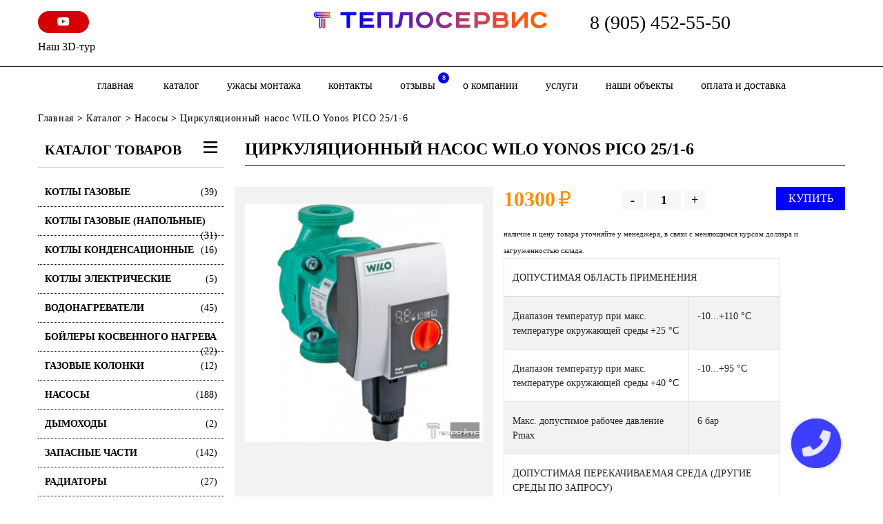

--- FILE ---
content_type: text/html; charset=UTF-8
request_url: https://otoplenie-61.ru/katalog/nasosy/yonos-pico-251-6
body_size: 9690
content:
<!DOCTYPE html>
<html>
<head>
    <meta http-equiv="Content-Type" content="text/html; charset=UTF-8" /> 
<title>Циркуляционный насос WILO Yonos PICO 25/1-6 - Теплосервис</title>

<meta name="yandex-verification" content="b992be9aa0186a30" />
<!--<meta name="yandex-verification" content="c0697bbeeebd4472" />-->

<meta name="google-site-verification" content="IwOFY0dHFnI1trd6F4O69S0aTOuwzj9QgWh7EfgLBvI" />
<meta name="keywords" content="" />
<meta name="description" content="" />
<meta name="viewport" content="width=device-width, initial-scale=1">

<base href="https://otoplenie-61.ru/"/>
<link rel="stylesheet" href="css/bootstrap.min.css">
<link rel="stylesheet" href="css/header.css?v=1.2">
<link rel="stylesheet" href="fonts/road.css">
<link rel="stylesheet" href="css/all.min.css">
<link href="css/mdb.min.css" rel="stylesheet">
    <link href="css/style.css?v=1" rel="stylesheet">
<link rel="stylesheet" type="text/css" href="slick/slick.css"/>
<link rel="stylesheet" type="text/css" href="slick/slick-theme.css"/>
    <link href="assets/templates/site/css/drop.css?v=1" rel="stylesheet">
<link type="text/css" rel="stylesheet" media="all" href="assets/templates/site/js/fancybox/jquery.fancybox.css">
<link rel="stylesheet" href="assets/templates/site/css/magnific-popup.css">
<style>
	.gal-item{overflow:hidden;margin-bottom:30px}
	.gal-item img{width:100% !important}
</style>
<script src="assets/js/jquery.min.js"></script>
<script async src="assets/templates/site/js/jquery.cookie.js"></script>
    <script src="js/popper.min.js" ></script>
<script src="/js/bootstrap.min.js" ></script>
<script type="text/javascript" src="js/mdb.min.js"></script>
<script src="slick/slick.min.js"></script>
    <script src="assets/templates/site/js/scripts.js?v=1.1"></script>
<script src="assets/templates/site/js/fancybox/jquery.fancybox.pack.js"></script>
<script src="assets/js/share42/share42.js"></script>
<script src="assets/templates/site/js/bootstrap-rating-input.js"></script>
<script src="assets/templates/site/js/jquery.magnific-popup.js"></script>
<!-- arcticModal -->
<script src="assets/templates/site/modal/jquery.arcticmodal-0.3.min.js"></script>
<link rel="stylesheet" href="assets/templates/site/modal/jquery.arcticmodal-0.3.css?v=1.1">

<!-- arcticModal theme -->
<link rel="stylesheet" href="assets/templates/site/modal/themes/simple.css">
<script>$(function() { 
 
 $('body').on('click', 'a.ditto_page,a.ditto_next_link,a.ditto_previous_link,.pagination>a', function() {
  var url = $(this).attr('href');
	 $('#groupRight').load(url + ' #article');
	 $("html, body").animate({scrollTop: $("#section").position().top - 150}, 600);
  return false;
 }); 
	});
	
	
</script>
<script>
	/*
$(function() {
  // Проверим, есть ли запись в куках о посещении посетителя
  // Если запись есть - ничего не делаем
	var new_minut = new Date();
new_minut.setMinutes( 3 + new_minut.getMinutes());
  if (!$.cookie('was')) {
	setTimeout(function(){
	$('#boxUserFirstInfo').arcticmodal({
      closeOnOverlayClick: false
    })
	},5000)
    // Покажем всплывающее окно
    

  }

  // Запомним в куках, что посетитель к нам уже заходил
  $.cookie('was', true, {
	  expires:new_minut,
    path: '/'
  });
	function getTimeRemaining(endtime) {
  var t = Date.parse(endtime) - Date.parse(new Date());
  var seconds = Math.floor((t / 1000) % 60);
  var minutes = Math.floor((t / 1000 / 60) % 60);
  var hours = Math.floor((t / (1000 * 60 * 60)) % 24);
  var days = Math.floor(t / (1000 * 60 * 60 * 24));
  return {
    'total': t,
    'days': days,
    'hours': hours,
    'minutes': minutes,
    'seconds': seconds
  };
}
 
function initializeClock(id, endtime) {
  var clock = document.getElementById(id);
  var daysSpan = clock.querySelector('.days');
  var hoursSpan = clock.querySelector('.hours');
  var minutesSpan = clock.querySelector('.minutes');
  var secondsSpan = clock.querySelector('.seconds');
 
  function updateClock() {
    var t = getTimeRemaining(endtime);
 
    daysSpan.innerHTML = t.days;
    hoursSpan.innerHTML = ('0' + t.hours).slice(-2);
    minutesSpan.innerHTML = ('0' + t.minutes).slice(-2);
    secondsSpan.innerHTML = ('0' + t.seconds).slice(-2);
 
    if (t.total <= 0) {
      clearInterval(timeinterval);
    }
  }
 
  updateClock();
  var timeinterval = setInterval(updateClock, 1000);
}
 
var deadline= document.getElementById('boxUserFirstInfo').getAttribute('data-deadline');
initializeClock('clockdiv', deadline);
});
*/
</script>
<style>
	#boxUserFirstInfo{
		background:#FFF;
		background-size:cover;color:#fff;
		background-position: center;
		padding:0;
	}
	.box-body{
		padding:10px;background-color: rgba(101,101,101,0.2);
		display:flex;
		width:100%;
		height:100%;
		align-items:center;
		align-content:center;
		justify-content:center;
		flex-wrap:wrap;
		text-decoration:none;
		color:#fff
	}
	.box-body p{text-shadow: 0 0 10px #333}
	.box-body>*{width:100%;display:flex-row;margin-bottom:20px}
	.box-body>.h4{font-size:28px}
	.box-modal_close{font-size:20px}
	.box-body .btn{width:30%;font-size:24px;text-transform:uppercase}
	@media screen and (max-width:700px){
		#boxUserFirstInfo{
			background-position: left
		}
		.box-body>*{
			margin-bottom:10px;
		}
		.box-body .btn{
			width:45%
		}
	}
</style>

</head>
<body>
<!--<div class="alert alert-danger text-center rounded-0"><p class="h4"><span class="action-title">Акция!</span>
                               <big>Скидки от 5 до 30%!</big> 
						Уточняйте у менеджеров.</p></div>-->
<header class="white py-0 py-md-3 border-bottom border-dark">
    <div class="d-block d-md-none">
        <nav class="navbar px-0 navbar-defaultx navbar-fixed-top" role="navigation">
            <div class="container">
                <div class="navbar-header d-flex">

                    <div class=" col-2 align-self-center d-flex d-md-none"> <button type="button" class="navbar-toggle my-0 my-btn-xs" data-toggle="collapse" data-target="#bs-example-navbar-collapse-1">
						<i class="fa fa-bars"></i></button></div>
                    <div class="col-md-2 col-10 text-center">
                        <a href="/"><img alt="" title="" src="assets/cache/images/logo-360x-83c.png" style="max-width:100%"></a><br/><a href="tel:8 (905) 452-55-50" class="black-text">8 (905) 452-55-50</a>
                    </div>
                </div>
                <div class="collapse navbar-collapse col-xs-10" id="bs-example-navbar-collapse-1">
                    <ul class="nav navbar-nav"><li class=""><a href="katalog">Каталог</a></li><li class=""><a href="uzhasy-montazha-ili-kak-ne-nuzhno-montirovat">Ужасы монтажа</a></li><li class=""><a href="kontakty">Контакты</a></li><li class=""><a href="otzyvy">отзывы<i>8</i></a></li><li class=""><a href="o-kompanii">о компании</a></li><li class=""><a href="uslugi">Услуги</a></li><li class=""><a href="galereya">Наши объекты</a></li><li class=""><a href="oplata-i-dostavka">оплата и доставка</a></li>
                        <li><a href="uzhasy-montazha-ili-kak-ne-nuzhno-montirovat">Ужасы монтажа</a></li>
                    </ul>
                </div>
            </div>
        </nav>
    </div>
    <div class="container">
        <div class="row">
            <div class="col-md-4 d-none d-xl-block">
               
                <a href="https://m.youtube.com/channel/UCij03rETKxcJ8blJ4f1orRg" target="_blank" class="facebook-icon d-inline-block px-4 py-1 w-20 text-center  rounded-pill white-text red accent-4"><i class="fab fa-youtube"></i> </a>
                <br/>
                <a href="/kontakty"  class="d-inline-block black-text mt-2" title="Наш 3D-тур">
                    Наш 3D-тур
                </a>
            </div>
            <div class="col-12  col-md-4 d-none d-md-flex">
                <a href="/" title="Главная">
                    <img src="assets/cache/images/logo-390x-7e7.png" alt="Главная" style="max-width:100%"/>
                </a>
            </div>
            <div class="col-12 d-none d-md-flex col-sm-7 col-md-4 text-right header-phone">
                   <a href="tel:8 (905) 452-55-50" class="black-text h3 mb-0">8 (905) 452-55-50</a>
            </div>
        </div>
    </div>
</header>
<div class="white-bg d-md-flex d-none">
        <div class="container">
            <div class="row">
                <div class="col-12">
                    <ul class="top-menu list-inline text-center">
						<li class=""><a href="/">Главная</a></li>
                        <li class=""><a href="katalog">Каталог</a></li><li class=""><a href="uzhasy-montazha-ili-kak-ne-nuzhno-montirovat">Ужасы монтажа</a></li><li class=""><a href="kontakty">Контакты</a></li><li class=""><a href="otzyvy">отзывы<i>8</i></a></li><li class=""><a href="o-kompanii">о компании</a></li><li class=""><a href="uslugi">Услуги</a></li><li class=""><a href="galereya">Наши объекты</a></li><li class=""><a href="oplata-i-dostavka">оплата и доставка</a></li>
                    </ul>

                </div>
            </div>
        </div>
    </div>
<div class="container-fluid">
    <div class="row" ><div class="col-xs-12 green-bg"></div></div>
</div>
<div class="container">
    <div class="row">
        <div class="col-12">
            <span class="B_crumbBox"><span class="B_firstCrumb"><a class="B_homeCrumb" href="/" title="Монтаж систем отопления и водоснабжения частного дома - низкие цены в Ростове-на-Дону ">Главная</a></span> > <a class="B_crumb" href="/katalog" title="Каталог сантехнического и отопительного оборудования в Ростове-на-Дону">Каталог</a> > <a class="B_crumb" href="/katalog/nasosy" title="Погружные и циркуляционные насосы для воды и отопления дома в Ростове--на-Дону - более 50 видов">Насосы</a> > <span class="B_lastCrumb"><span class="B_currentCrumb">Циркуляционный насос WILO Yonos PICO 25/1-6</span></span></span>
        </div>
        <div class="col-xs-12 col-md-3 left">
                    <div class="head-catalog">Каталог товаров<i class="fa fa-bars float-right"></i></div><ul class="catalog list-unstyled " id="menu-left1"><li class="katalog"><a href="katalog/kotly-gazovye">Котлы газовые<span class="float-right">(39)</span></a></li><li class="katalog"><a href="katalog/kotly-gazovye-napolnye">Котлы газовые (Напольные)<span class="float-right">(31)</span></a></li><li class="katalog"><a href="katalog/kotly-kondensatsyonnye">Котлы конденсационные<span class="float-right">(16)</span></a></li><li class="katalog"><a href="katalog/kotly-elektricheskie1">Котлы электрические<span class="float-right">(5)</span></a></li><li class="katalog"><a href="katalog/vodonagrevateli">Водонагреватели<span class="float-right">(45)</span></a></li><li class="katalog"><a href="katalog/bojlery-kosvennogo-nagreva">Бойлеры косвенного нагрева<span class="float-right">(22)</span></a></li><li class="katalog"><a href="katalog/gazovye-kolonki">Газовые колонки<span class="float-right">(12)</span></a></li><li class="katalog"><a href="katalog/nasosy">Насосы<span class="float-right">(188)</span></a></li><li class="katalog"><a href="katalog/dymohody1">Дымоходы<span class="float-right">(2)</span></a></li><li class="katalog"><a href="katalog/zapasnye-chasti">Запасные части<span class="float-right">(142)</span></a></li><li class="katalog"><a href="katalog/radiatory">Радиаторы<span class="float-right">(27)</span></a></li><li class="katalog"><a href="katalog/rasshiritilnye-baki">Расширительные баки<span class="float-right">(42)</span></a></li><li class="katalog"><a href="katalog/instalyacii">Инсталяции<span class="float-right">(5)</span></a></li><li class="katalog"><a href="katalog/stabilizatory">Стабилизаторы<span class="float-right">(28)</span></a></li><li class="katalog"><a href="katalog/fitingi-latun">Фитинги латунь<span class="float-right">(150)</span></a></li><li class="katalog"><a href="katalog/krany-sharovye">Краны шаровые<span class="float-right">(80)</span></a></li><li class="katalog"><a href="katalog/kollektora">Коллектора отопления<span class="float-right">(93)</span></a></li><li class="katalog"><a href="katalog/smesiteli">Смесители<span class="float-right">(57)</span></a></li><li class="katalog"><a href="katalog/filtra">Фильтра<span class="float-right">(143)</span></a></li><li class="katalog"><a href="katalog/instrumenty">Инструменты<span class="float-right">(24)</span></a></li></ul>
</div>
        <div class="col-12 col-md-9 tov_card">
            <h1 class="page-title">Циркуляционный насос WILO Yonos PICO 25/1-6</h1>
            <div class="row">
                <div class="col-xs-12 col-sm-5 card-left" >
                    <div class="slider-for">
                        
                        <a href="assets/cache/images/nasosy/wilo/yonos-500x500-34b.jpeg" rel="gallery" class="fancy ">
                            <img src="assets/cache/images/nasosy/wilo/yonos-350x350-4b2.jpeg" alt="Циркуляционный насос WILO Yonos PICO 25/1-6"  class="card-img"/>
                        </a>
                         
                        
                    </div>
                    <div class="slider-nav">
                        
						
						
                    </div>
                    <div class="text-center card-phone">
                        <div><img src="assets/images/or-mob.gif" width="46"><img src="assets/images/or-phone.gif" width="32"></div>
                        <div>
                            <a href="tel:8 (905) 452-55-50">8 (905) 452-55-50</a><br/>
                            <a href="tel:8 (903) 406-76-26">8 (903) 406-76-26</a><br/>
                            <a href="tel:8 (863) 256-76-26">8 (863) 256-76-26</a><br/>
                        </div>
                    </div>
                </div>
                <div class="col-xs-12 col-sm-7 card-right">
                        <div class="card-price"><span class="good-price price">10300</span>
                            <span class="rubZnak good-price">&#8381;</span>
                            <div class="counter-block">
                                <a href="#" class="minus">-</a>
                                <input type="text" value="1" class="count">
                                <a href="#" class="plus">+</a>
                            </div>
                            <a href="/"  class="float-right order-btn button button--naira button--border-thick button--text-thick button--text-upper button--size-s">
                                <i class="glyphicon glyphicon-shopping-cart" aria-hidden="true"></i><span>Купить</span></a>
                        </div>
                        <div class="price-block">
							<span style="font-size:11px">наличие и цену товара уточняйте у менеджера, в связи с меняющимся курсом доллара и загруженностью склада.</span>
                           <table class="table table-bordered" style="width: 401px; height: 1154px;">
<thead>
<tr>
<td colspan="2">ДОПУСТИМАЯ ОБЛАСТЬ ПРИМЕНЕНИЯ</td>
</tr>
</thead>
<tbody>
<tr>
<td>Диапазон температур при макс. температуре окружающей среды +25 &deg;C</td>
<td>-10...+110&nbsp;&deg;C</td>
</tr>
<tr>
<td>Диапазон температур при макс. температуре окружающей среды +40 &deg;C</td>
<td>-10...+95 &deg;C</td>
</tr>
<tr>
<td>Макс. допустимое рабочее давление Pmax</td>
<td>6&nbsp;бар</td>
</tr>
</tbody>
<thead>
<tr>
<td colspan="2">ДОПУСТИМАЯ ПЕРЕКАЧИВАЕМАЯ СРЕДА (ДРУГИЕ СРЕДЫ ПО ЗАПРОСУ)</td>
</tr>
</thead>
<tbody>
<tr>
<td>Вода систем отопления (согласно VDI 2035)</td>
<td>&bull;</td>
</tr>
<tr>
<td>Водогликолевая смесь (макс. 1:1; при доле гликоля более 20 % необходимо проверять рабочие характеристики)</td>
<td>&bull;</td>
</tr>
</tbody>
<thead>
<tr>
<td colspan="2">МАТЕРИАЛЫ</td>
</tr>
</thead>
<tbody>
<tr>
<td>Вал насоса</td>
<td>Нержавеющая сталь</td>
</tr>
<tr>
<td>Корпус насоса</td>
<td>Серый чугун (EN‐GJL-200)</td>
</tr>
<tr>
<td>Подшипники</td>
<td>Металлографит</td>
</tr>
<tr>
<td>Рабочее колесо</td>
<td>Синтетический материал (полипропилен - 40% GF)</td>
</tr>
</tbody>
<thead>
<tr>
<td colspan="2">МИНИМАЛЬНЫЙ ПОДПОР НА ВСАСЫВАЮЩЕМ ПАТРУБКЕ ВО ИЗБЕЖАНИЕ КАВИТАЦИИ ПРИ ТЕМПЕРАТУРЕ ПЕРЕКАЧИВАЕМОЙ ВОДЫ</td>
</tr>
</thead>
<tbody>
<tr>
<td>Минимальное давление на входе при температурах жидкости 50/95/110&deg;C</td>
<td>0,5 / 3 / 10&nbsp;м</td>
</tr>
</tbody>
<thead>
<tr>
<td colspan="2">МОТОР/ЭЛЕКТРОНИКА</td>
</tr>
</thead>
<tbody>
<tr>
<td>Защита электродвигателя</td>
<td>не требуется (устойчив к токам блокировки)</td>
</tr>
<tr>
<td>Индекс энергоэффективности (EEI)</td>
<td>&le;&nbsp;0.20</td>
</tr>
<tr>
<td>Класс изоляции</td>
<td>F</td>
</tr>
<tr>
<td>Номинальная мощность электродвигателя P2</td>
<td>30&nbsp;Вт</td>
</tr>
<tr>
<td>Подключение к сети</td>
<td>1~230 В, 50/60 Гц</td>
</tr>
<tr>
<td>Помехозащищенность</td>
<td>EN 61000-6-2</td>
</tr>
<tr>
<td>Потребление тока I</td>
<td>max. 0,44&nbsp;A</td>
</tr>
<tr>
<td>Потребляемая мощность P1</td>
<td>4 - 40&nbsp;Вт</td>
</tr>
<tr>
<td>Регулирование частоты вращения</td>
<td>Частотный преобразователь (ЧП)</td>
</tr>
<tr>
<td>Резьбовой ввод для кабеля Connector</td>
<td>11&nbsp;PG</td>
</tr>
<tr>
<td>Создаваемые помехи</td>
<td>EN 61000-6-3</td>
</tr>
<tr>
<td>Степень защиты</td>
<td>IP X2D</td>
</tr>
<tr>
<td>Частота вращения N</td>
<td>800 - 4700&nbsp;об/мин</td>
</tr>
<tr>
<td>Электромагнитная совместимость</td>
<td>EN 61800-3</td>
</tr>
</tbody>
<thead>
<tr>
<td colspan="2">ПОДСОЕДИНЕНИЯ К ТРУБОПРОВОДУ</td>
</tr>
</thead>
<tbody>
<tr>
<td>Монтажная длина L0</td>
<td>180&nbsp;мм</td>
</tr>
<tr>
<td>Номинальный внутренний диаметр фланца</td>
<td>DN 25</td>
</tr>
<tr>
<td>Резьба</td>
<td>G 1&frac12;</td>
</tr>
<tr>
<td>Резьбовое соединение труб</td>
<td>Rp 1</td>
</tr>
</tbody>
<thead>
<tr>
<td colspan="2">РАЗМЕРЫ/ВЕС</td>
</tr>
</thead>
<tbody>
<tr>
<td>Вес, прим. m</td>
<td>2.15&nbsp;кг</td>
</tr>
</tbody>
</table>
                        </div>
                </div>
                <div class="col-xs-12">
                   
                    <div>Высокоэффективный насос Wilo-Yonos PICO с электронной системой регулирования Не требующие техобслуживания циркуляционные насосы с мокрым ротором и с резьбовым подсоединением, устойчивый к токам блокировки синхронный электродвигатель по технологии ECM и встроенная электронная система регулирования частоты вращения для плавного регулирования перепада давления. Применяется во всех системах отопления и кондиционирования. Режим регулировки можно выбрать в соответствии с применяемой системой радиаторного отопления/напольного отопления.</div>
<div>&nbsp;</div>
<div>Серийное оснащение:</div>
<ul>
<li>Выбор режимов регулирования частоты вращения для оптимального распределения нагрузки: &Delta;p-c (постоянный перепад давления), &Delta;p-v (переменный перепад давления);</li>
<li>Встроенная защита электродвигателя</li>
<li>Светодиодный индикатор для установки значения напора насоса и индикации актуальной потребляемой мощности в ваттах</li>
<li>Минимальное потребление энергии &ndash; только 4&nbsp;Вт</li>
<li>Автоматическая функция деблокирования</li>
<li>Высокий момент прокручивания</li>
<li>Функция автоматической вентиляции из полости ротора насоса</li>
</ul>
                </div>
                <div class="container mt-5">
                    <div class="h5 text-uppercase before-line mb-5"><p>Почему выбирают именно нас-<br/>работаем на рынке с 2007 года!</p></div>
                    <div class="d-flex w-100 flex-wrap">
                        <div class="w-20 mb-3 mx-auto">
            <div class="pr-4 text-center">
				<img src="assets/images/infografik/1.svg" class="w-75 mx-auto mb-2"/>
                <p class="text-center"><small>гарантия на выполненные 
работы
<span class="deep-orange-text">5 лет</span></small></p>
            </div>
        </div><div class="w-20 mb-3 mx-auto">
            <div class="pr-4 text-center">
				<img src="assets/images/infografik/2.svg" class="w-75 mx-auto mb-2"/>
                <p class="text-center"><small>гарантия 
на оборудование
<span class="deep-orange-text">2 года</span></small></p>
            </div>
        </div><div class="w-20 mb-3 mx-auto">
            <div class="pr-4 text-center">
				<img src="assets/images/infografik/3.svg" class="w-75 mx-auto mb-2"/>
                <p class="text-center"><small>Квалифицированные мастера
с опытом работы от 
<span class="deep-orange-text">2 лет</span></small></p>
            </div>
        </div><div class="w-20 mb-3 mx-auto">
            <div class="pr-4 text-center">
				<img src="assets/images/infografik/4.svg" class="w-75 mx-auto mb-2"/>
                <p class="text-center"><small>Выезд на объект, расчет и
подбор оборудования
<span class="deep-orange-text">Бесплатно</span></small></p>
            </div>
        </div> <div class="w-20 mb-3 mx-auto">
                            <div class="text-center">
                                <img src="assets/images/infografik/5.svg" class="w-75 mr-auto mb-2"/>
                                <p class="text-center"><small>Четкие сроки и стоимость,
официальное заключение
<span class="deep-orange-text">договора</span></small></p>
                            </div>
                        </div> <div class="w-20 mb-3  ml-auto">
                            <div class="pr-4 text-center">
                                <img src="assets/images/infografik/6.svg" class="w-75 ml-auto mb-2"/>
                                <p class="text-center"><small>доставка оборудования
и материалов
<span class="deep-orange-text">бесплатно</span></small></p>
                            </div>
                        </div> <div class="w-20 mb-3 ">
                            <div class="pr-4 text-center">
                                <img src="assets/images/infografik/7.svg" class="w-75 mb-2"/>
                                <p class="text-center"><small>Удобные варианты оплаты:
<span class="deep-orange-text">наличный и безналичный</span> 
расчет</small></p>
                            </div>
                        </div> <div class="w-20 mb-3 mr-auto">
                            <div class="text-center">
                                <img src="assets/images/infografik/8.svg" class="w-75 mr-auto mb-2"/>
                                <p class="text-center"><small>обслуживание, ремонт,
консультации в течение всего
<span class="deep-orange-text">срока эксплуатации</span></small></p>
                            </div>
                        </div>
                    </div>
                </div>
            </div>
        </div>
    </div>
</div>

<footer class="border-top border-dark pt-4">
    <div class="container">
        <div class="row">
            <div class="col-12 col-sm-6 col-md-3 foot-logo">
                <noindex>
                    <p>
                        <img src="assets/cache/images/logo-360x90-f03.png" alt="Главная" style="max-width:100%"/>
                    </p>
                </noindex>
                <p>&copy; Все права защищены 2026</p>
                <p><span class="min-year">16+</span> <a href="politika-konfidecialnosti">Политика конфидециальности</a></p>
            </div>
            <div class="col-12 col-sm-6 col-md-3 info">
               <div>
				   <b><i class="fas fa-map-marker-alt"></i> г. Батайск, ул. Тельмана, 2г
					   
				   </b>
				</div>
				<div>
					
					<i class="fas fa-map-marker-alt"></i> юридический адрес:<br/>г. Ростов-на-Дону, ул. Добровольского, 32 
					
				</div>
				
<div>
	<big><i class="far  fa-clock" aria-hidden="true"></i>Режим работы: <br>  пн-пт с 8-00 до 18-00, сб с 8-00 до 14-00, вс- выходной</big>

</div>
			</div>
			<div class="col-12 col-sm-6 col-md-3 info">
                <div>
					<i class="fas fa-envelope"></i> <a href="mailto:teploservisbataysk@rambler.ru" title="e-mail">teploservisbataysk@rambler.ru</a>
				</div>
<div>
	<i class="fas fa-phone"></i> 8 (905) 452-55-50<br/>
	<i class="fas fa-phone"></i> 8 (903) 406-76-26<br/>
	<i class="fas fa-phone"></i> 8 (863) 256-76-26<br/>
	<br/>
	<iframe src="https://yandex.ru/sprav/widget/rating-badge/2315627339?type=rating" width="100%" height="70" frameborder="0"></iframe>
</div>
			</div>
            <div class="col-12 col-sm-6 col-md-3">
                <div class="social pull-right">
	<noindex>
		<span class="like">
			Мы в соц.сетях:
		</span>
		<div class="soc-group d-flex w-100 flex-wrap ">
			
			<a href="https://m.youtube.com/channel/UCij03rETKxcJ8blJ4f1orRg" target="_blank" class="facebook-icon d-inline-block py-1 col-3 px-0 text-center mx-auto  rounded-pill white-text red accent-4"><i class="fab fa-youtube"></i> </a>
									</div>
                                    <span class="like">
                                       Поделись с друзьями:
                                    </span>
                                
                                    <div class="pg"><img src="images/ns.png" alt="new-webstyle.ru" >
                                        <p>Создание сайтов<br/> web-студия<br/> new style<br/>
                                            <a rel="nofollow" href="http://new-webstyle.ru" target="_blank" class="black-text" title="Web-студия New">new-webstyle.ru</a></p></div>
                                </noindex>
                            </div>
            </div>
        </div>
    </div>
</footer>
<a href="#" id="popup__toggle" onclick="return false;" data-toggle="modal" data-target="#myModal"><div class="circlephone" style="transform-origin: center;"></div><div class="circle-fill" style="transform-origin: center;"></div><div class="img-circle" style="transform-origin: center;"><div class="img-circleblock" style="transform-origin: center;"><i class="fa fa-phone" aria-hidden="true"></i></div></div></a>
<div class="modal fade" id="myModal" tabindex="-1" role="dialog" aria-labelledby="myLargeModalLabel" aria-hidden="true">
    <div class="modal-dialog">

        <div class="modal-content row">

            <button type="button" class="close" data-dismiss="modal" aria-hidden="true"></button>
            <div id="myModal_form"><div class="col-xs-12"><div class="modal-header">               
	<h3 class="modal-title">Заказать звонок</h3>
                <button type="button" class="close" data-dismiss="modal" aria-hidden="true">&times;</button>

            </div>
<form  id="comp_form" action="katalog/nasosy/yonos-pico-251-6" method="post" >
	<div class="modal-body">
		<p><span style="color:#900;"></span></p>
		<input type="hidden" name="formid"  value="comp_form" /> 
	<div class="md-form">
		<input type="text" id="author" name="author" class="form-control input" value="" />
		<label for="author" >Ваше имя:</label>
	</div>
		<div class="md-form">
			<input type="tel" id="phone" name="phone" class="input form-control " value="" />
		<label for="phone" >Номер телефона:</label>
		</div>
	<div class="form-group">
		<input type="text" name="none" class="none-inp" style="display: none;" value="" />
		<div class="form-item form-check">
			<input type="checkbox" class="form-check-input" name="sogl" id="sogl" value="" checked='checked' />
			<label for="sogl" class="form-check-label">
				я согласен с <a href="politika-konfidecialnosti" rel="nofollow">политикой конфидециальности</a>
			</label>
			</div>
    </div>
	</div>
	<div class="modal-footer text-center">
        <button type="submit" class="btn submit btn-primary rounded-pill mx-auto" name="submit" id="submit" >Отправить</button>
    </div>
</form></div>
            </div>
        </div>
    </div>
</div>
<div class="modal fade" id="myModal2" tabindex="-1" role="dialog" aria-labelledby="myLargeModalLabel" aria-hidden="true">
    <div class="modal-dialog">

        <div class="modal-content row">

            <button type="button" class="close" data-dismiss="modal" aria-hidden="true"></button>
            <div id="myModal_form2"><div class="col-xs-12"><div class="modal-header">
                <button type="button" class="close" data-dismiss="modal" aria-hidden="true">&times;</button>
                <h3 class="modal-title">Заказать расчёт</h3>
            </div>
<form  id="rasch_form" action="katalog/nasosy/yonos-pico-251-6" method="post" >
	<div class="modal-body">
		<input type="hidden" name="formid"  value="rasch_form" /> 
	<span>Ваше имя:</span>
	<input type="text" id="author" name="author" class="input" value="" />
	
	<span>Номер телефона:</span>
	<input type="tel" id="phone" name="phone" class="input" value="" />
	<div class="form-group">
		<input type="text" name="none" class="none-inp" style="display: none;" value="" />
		<span class="form-item">
				<input type="checkbox" name="sogl"  value="" checked='checked' />
			<noindex>
				я согласен с <a href="politika-konfidecialnosti" rel="nofollow">политикой конфидециальности</a>
			</noindex>
			</span>
    </div>
	</div>
	<div class="modal-footer">
        <input type="submit" class="btn submit btn-success" name="submit" id="submit" value=" Отправить " />
    </div>
</form></div>
            </div>
        </div>
    </div>
</div>
<div style="display: none;">
    

</div>
<!-- Yandex.Metrika counter -->
<script type="text/javascript" >
    (function (d, w, c) {
        (w[c] = w[c] || []).push(function() {
            try {
                w.yaCounter49647628 = new Ya.Metrika2({
                    id:49647628,
                    clickmap:true,
                    trackLinks:true,
                    accurateTrackBounce:true,
                    webvisor:true
                });
            } catch(e) { }
        });

        var n = d.getElementsByTagName("script")[0],
            s = d.createElement("script"),
            f = function () { n.parentNode.insertBefore(s, n); };
        s.type = "text/javascript";
        s.async = true;
        s.src = "https://mc.yandex.ru/metrika/tag.js";

        if (w.opera == "[object Opera]") {
            d.addEventListener("DOMContentLoaded", f, false);
        } else { f(); }
    })(document, window, "yandex_metrika_callbacks2");
</script>
<noscript><div><img src="https://mc.yandex.ru/watch/49647628" style="position:absolute; left:-9999px;" alt="" /></div></noscript>
<!-- /Yandex.Metrika counter -->


<div class="shadow-all"></div>
<div class="order-form popup">
    <a href="#" class="close">X</a>
    <div class="order-left">
        <img src="" height="180"/>
        <span class="title"></span>
        <span class="price"></span>
        <input type="hidden" id="of_count" >

    </div>
    <div class="order-right">
        <span class="order-title">Форма заказа</span>
        <input type="text" id="of_name" placeholder="Ваше имя *">
        <input type="text" id="of_phone" class="phone" placeholder="Ваше телефон *">
        <input type="email" id="of_email" placeholder="Ваш Email *">
        <textarea id="of_comment" placeholder="Комментарий к заказу"></textarea>
		<span class="form-item">
				<input type="checkbox" name="sogl" value=""checked="checked" >
			<noindex>
				я согласен с <a href="politika-konfidecialnosti" rel="nofollow">политикой конфидециальности</a>
			</noindex>
			</span>
        <a href="#" class="pull-right" id="of_submit">Заказать</a>
    </div>
</div>

<div class="after-feedback-send popup">Сообщение отправлено. В ближайшее время мы свяжемся с Вами.</div>
<script>
    
</script>
</body>
</html>

--- FILE ---
content_type: text/css
request_url: https://otoplenie-61.ru/css/style.css?v=1
body_size: 6698
content:
body{
    font-family:  "Segoe UI";
}
a:hover,a:focus{text-decoration: none;}
.rubZnak{
    font-weight: normal;
}
.w-20 {
    width: 20%!important;
}
.card{border:none !important}
button.btn.btn-primary{
    background-color: #0000ff !important
}
/*-----------banner-form-----------*/
.banner-form p{
    color: #FFF;
    font-weight: 600;
}
.first-cld-form{
    display: inline-block;
    margin-right: 30px;
}
.check+label{
    vertical-align: top;
    line-height: 20px;
}
.check+label>a{
    color:#ffffff;
}
.banner-form form{
    margin-bottom: 7px;
}
.banner-form form>div{
    height: 45px;
}
.banner-form form input, .banner-form form button{
    height: 40px;
    width: 30%;
    margin-right: 15px;
    background-color: #FFF;
    border: none;
    outline: none;
    padding: 5px 0 5px 10px;
}
.banner-form form button{
    vertical-align: top;
    padding: 0 0 3px;
    margin-right: 0;
    height: 45px;
    font-size: 16px;
    text-transform: uppercase;
    color: #FFF;
    border-radius: 3px;
    background-color: #0000ff;
    box-shadow: 0 3px 10px rgba(0,0,0,0.4);
}
.banner-form form button:active{padding-bottom: 1px;margin-top: 3px;
    height:43px;}
.banner-form form button span{
    display: block;
    padding-top: 8px;
    font-weight: 600;
    background-color: #0000ff;
    border-radius: 3px;
    width: 100%;
    height: 100%;
}
.check{
    height: 15px !important;
    width: 15px !important;
}
.form-svg{
    width: 25px;
    margin-top: -3px;
}
/*---------end-form-----------*/
.main-title{
    font-size: 24px;
    text-align: center;
    margin-bottom: 30px;
    text-transform: uppercase;
    font-weight: 700;
    color: #000;
}
.action-item{
    display: table;
    width: 100%;
    margin: 0 -15px 30px;
}
.act-img>img{
    width:100%
}
.act-srok{
    font-size: 14px;
    font-weight: 600;
}
.act-title{
    color: #fa8904;
    font-weight: 700;
    font-size: 18px;
    margin-bottom: 20px;
}
.act-content{
    font-size: 16px;
}
.page-title {
    margin-top: 10px;
    font-size: 24px;
    border-bottom: 1px solid #000;
    line-height: 28px;
    margin-bottom: 30px;
    text-transform: uppercase;
    font-weight: 700;
    color: #000;
    padding-bottom: 10px;
}
span.main-title{
    text-transform: uppercase;
    display: block;
    margin-top: 30px;
}
.white-title{
    color: #FFF;
}
.stage-item ul>li{
    color: #0000ff;
}
.stage-item ul>li>span{
    line-height: 36px;
}
.stage-item ul{
    margin-bottom: 0;
}
.list-check{margin: 0 10px}
.list-check ul{
    padding-left: 20px;
}
.list-check ul>li{
    list-style: none;
    position: relative;
    font-size: 18px;
    font-weight: 500;
    margin-bottom: 10px;
    color: #000;
}
.list-img{
    width: 18px;
    position: absolute;
    left:-20px;
    top:2px;
}
.gal-parent{
    margin-bottom:30px
}
.gal-parent>a{
    display: block;
    position:relative;
    width: 100%;
    height: 100%;
}
.gal-parent>a:after{
    position: absolute;
    display: block;
    content: '';
    bottom: 15px;
    right: 15px;
    width: 0;
    height: 0;
    z-index: 10;
    border:0;
    border-left: 1px solid transparent;
    border-top: 1px solid transparent;
    transition:all .8s;
}
.gal-parent>a:before{
    position: absolute;
    display: block;
    content: '';
    top: 15px;
    left: 15px;
    width: 0;
    height: 0;
    z-index: 10;
    border-left: 1px solid transparent;
    border-top: 1px solid transparent;
    transition:all .8s;
}
.gal-parent:hover>a:before{
    width: 40px;
    height: 40px;
    transition:all .8s;
    border-left: 1px solid #fff;
    border-top: 1px solid #fff;

}
.gal-parent:hover>a:after{
    width: 40px;
    height: 40px;
    transition:all .8s;
    border-right: 1px solid #fff;
    border-bottom: 1px solid #fff;
}
.gal-parent>a>img{
    width:100%
}
.gal-parent>a>p{
    position: absolute;
    top: 0;
    left: 0;
    padding: 30px;
    z-index: 9;
    display: flex;
    justify-content: center;
    align-items: center;
    height: 100%;
    width:100%;
    margin: 0;
    color: #fff;
    background: #00000090;

}

.work-item{
    margin-bottom:30px;
    display: flex;
    align-content: center;
    align-items: center;
    text-align: center;
}
.work-item img{max-width:100%}
.work-item>div{
    margin: auto;
}
.work-item>div>p{
    text-align: left;
    display: inline-block;
    color:#fff;
    font-size: 18px;
    font-weight: 700;
    text-transform: uppercase;
}
.btn-block{
    height: 45px;
    margin: 30px 0 ;
}
.row-work{
    background-image: url("../images/row-work-bg.jpg");
    background-position: top center;
    background-repeat: no-repeat;
    background-size: cover;
    margin-bottom: 30px;
}
.modal-form-call:active{padding-bottom: 1px;margin-top: 3px;
    height:43px;}
.modal-form-call{
    box-shadow: 0 3px 10px rgba(0,0,0,0.4);
    height: 45px;
    border: none;
    outline: none;
    background-color: #999999;
    border-radius: 3px;
    padding: 0 0 3px;
}
.modal-form-call>div{
    font-size: 16px;
    text-transform: uppercase;
    font-weight: 700;
    width: 100%;
    height: 100%;
    background-color: #ebebeb;
    border-radius: 3px;
    padding:10px;
    color: #000;
}
.info-item{
    min-height: 440px;
    margin-bottom: 10px;
    position: relative;
}
.head-word{
    font-size: 18px;
    text-transform: uppercase;
    font-weight: 700;
    color:#fff;
    display: inline-block;
    margin: 10px 0 0 50px;
}
.info-item-cont{
    position: absolute;
    top: 335px;
    width:100%;
    text-align: center;
    text-transform: uppercase;
    color: #666666;
    font-size: 14px;
    font-weight: 700;
}
.orange{
    color: #fd6d04;
    font-size: 18px;
}
.action-block{
    font-family: RoadRadio;
    background: url("../img/action_bg.jpg") no-repeat center bottom;
    background-size: cover;
    margin-bottom: 30px;
}
.action-content{
    font-weight: 700;
    text-align: center;
}


.action-content>div{
    font-family: RoadRadio;
}
.action-title{
    font-family: RoadRadio;
}
.action-content .h2{
    font-family: RoadRadio;
}
.act-perc{
    font-family: RoadRadio;
    text-transform: uppercase;
    font-weight: 600;
    color: #0000ff;
}
.action-form{
}
.act-btn{
    outline:none;
    vertical-align: top;
    padding: 0 0 3px;
    margin-right: 0;
    height: 45px;
    border:none;
    font-size: 16px;
    text-transform: uppercase;
    color: #FFF;
    border-radius: 3px;
    background-color: #0000ff;
    box-shadow: 0 3px 10px rgba(0,0,0,0.4);
}
.act-btn:active{padding-bottom: 1px;margin-top: 3px;
    height:43px;}
.act-btn div{
    border: 1px solid #346dff;
    padding:10px;
    font-weight: 600;
    background-color: #346dff;
    border-radius: 3px;
    width: 100%;
    height: 100%;
}
.otz-item{
    margin: 15px;
}
.otz-item img{
    width: 100%;
}
footer{
    padding: 30px 0;
}
.like{
    display: inline-block;
    margin-bottom: 10px;
}
.like>i{
    font-size: 24px;
    margin-right: 5px;
}
.pg>p{
    display: inline-block;
    vertical-align: top;
    line-height: 19px;
}
.foot-logo>a>img{
    width: 100%;
    margin-bottom: 20px;
}
.min-year{
    display: inline-block;
    color: #000;
}
.foot-logo a,.foot-logo p,.info, .info a {
    font-size: 16px;
    font-weight: 600;
    color: #000;
}
.info div{margin-bottom: 10px}
.info i{
    margin-right: 10px;
}
.pg>img{
    margin-left: -15px;
    margin-top: 5.5px;
}
.pg>p>a{
}
.B_crumbBox{
    display: block;
    margin: 10px auto;
    font-size: 14px;
    color: #000000;
    font-weight: 600;
    letter-spacing: 0.7px;
}
.B_crumbBox a{
    color: #000000;
}
.head-catalog{
    font-size: 20px;
    text-transform: uppercase;
    font-weight: 600;
    color: #000;
    padding: 10px;
    margin-bottom: 15px;
    border-bottom: 1px solid #c3c3c3;
}
.head-catalog>i{
    font-size: 23px;
    line-height: 24px;
    font-weight: normal;
}
.group-ban{
    display: flex;
    align-content: center;
    align-items: center;
    background-size: cover;
    background-repeat: no-repeat;
    background-position: center;
    margin-bottom: 30px;
}
.group-ban>div{
    margin:20px auto;
}
.group-ban>div>div:first-child{
    margin-bottom: 20px;
    padding:10px  80px;
    min-height: 200px;
    text-shadow: 0 0 7px #000;
    color: #FFF;
    font-weight: 600;
    text-transform: uppercase;
    font-size: 30px;
    background-color: rgba(0,0,0,0.5);
}
.group-ban>div>div>.action-title{
    margin: 0;
}
.group-ban>div.action-form{

    margin: 0;
}
.catalog>li>a,.catalog>li>span{
    display: block;
    width: 100%;
    font-size: 14px;
    text-transform: uppercase;
    color: #000;
    font-weight: 600;
    padding: 10px;
    border-bottom: 1px dotted #000;
}
.catalog>li>a>i{display: none;font-size: 22px;}
.catalog>li.act>a>i{display: inline-block !important;font-size: 22px;}
.catalog>li{
    position: relative;
}
.group-tpl{
    transition: all 0.3s;
    background-color: #FFF;
    margin-bottom: 30px;
    font-size: 18px;
    text-transform: uppercase;
    font-weight: 600;
    padding-top:15px;
}
.group-tpl a{
    color: #000;
    display:block;
}
.group-tpl:hover a{
    color: #0000ff;
}
.group-tpl:hover{
    z-index: 100;
    box-shadow:  0 0 10px rgba(0,0,0,0.3);

}
.group-tpl img{
    display: inline-block !important;
    margin-bottom: 15px;
    max-width: 100%;
}
.filter-row{
    margin-bottom: 30px;
}
.group-tpl .card-price{
    margin-bottom:0;
}
.good-item{
    position:relative;
    padding: 10px 10px;
}
.good-top a>p{font-size: 14px;}
.good-top{

    text-transform: none;
    border-bottom: 1px solid #c3c3c3;
}
.good-top img{
    margin: 10px auto;
}
.good-end{

}

.good-price{
    display: inline-block;
    color: #fc8f02;
    font-size: 30px;
    margin-bottom: 0;
    line-height: 35px;
}
.good-price>b{font-size: 20px}
.item-params{
    width: 100%;
    margin: 10px auto;
    font-size: 14px;
    text-transform: none;
    text-align: left;
}
.eFilter_list_value{
    float: right;}
.fltr_block_checkbox>label{
    display: block;
}

/* Naira */
.button--naira {
    display: block;
    font-size: 16px;
    width:100px;
    text-align: center;
    padding: 0;
    background-color: #0000ff;
    overflow: hidden;
    position:relative;
    -webkit-transition: background-color 0.3s;
    transition: background-color 0.3s;
}
.button--naira::before {
    content: '';
    position: absolute;
    left: -80%;
    width: 200%;
    height: 200%;
    background: #0000ff;
    top: -80%;
    -webkit-transform: translate3d(0, -110%, 0) rotate3d(0, 0, 1, -40deg);
    transform: translate3d(0, -110%, 0) rotate3d(0, 0, 1, -40deg);
}
.button--naira.button--inverted::before {
    background: #7986cb;
}
.button--naira-up::before {
    -webkit-transform: translate3d(0, 100%, 0) rotate3d(0, 0, 1, 10deg);
    transform: translate3d(0, 100%, 0) rotate3d(0, 0, 1, 10deg);
}
.button--naira > span {
    text-transform: uppercase;
    display: block;
    color: #fff;
}
.button--naira i {
    position: absolute;
    top: 0;
    width: 100%;
    left: 0;
    color: #fff;
    -webkit-transform: translate3d(0, -100%, 0);
    transform: translate3d(0, -100%, 0);
}
.button--naira-up i {
    -webkit-transform: translate3d(0, 100%, 0);
    transform: translate3d(0, 100%, 0);
}
.button--naira > span,
.button--naira i {
    padding: 5px 10px;
    -webkit-transition: -webkit-transform 0.3s;
    transition: transform 0.3s;
    -webkit-transition-timing-function: cubic-bezier(0.75, 0, 0.125, 1);
    transition-timing-function: cubic-bezier(0.75, 0, 0.125, 1);
}
.button--naira:hover::before {
    -webkit-animation: anim-naira-1 0.3s forwards ease-in;
    animation: anim-naira-1 0.3s forwards ease-in;
}
.button--naira-up:hover::before {
    -webkit-animation: anim-naira-2 0.3s forwards ease-in;
    animation: anim-naira-2 0.3s forwards ease-in;
}
@-webkit-keyframes anim-naira-1 {
    50% {
        -webkit-transform: translate3d(0, -50%, 0) rotate3d(0, 0, 1, -10deg);
        transform: translate3d(0, -50%, 0) rotate3d(0, 0, 1, -10deg);
        -webkit-animation-timing-function: ease-out;
        animation-timing-function: ease-out;
    }
    100% {
        -webkit-transform: translate3d(0, 0%, 0) rotate3d(0, 0, 1, 0deg);
        transform: translate3d(0, 0%, 0) rotate3d(0, 0, 1, 0deg);
    }
}
@keyframes anim-naira-1 {
    50% {
        -webkit-transform: translate3d(0, -50%, 0) rotate3d(0, 0, 1, -10deg);
        transform: translate3d(0, -50%, 0) rotate3d(0, 0, 1, -10deg);
        -webkit-animation-timing-function: ease-out;
        animation-timing-function: ease-out;
    }
    100% {
        -webkit-transform: translate3d(0, 0%, 0) rotate3d(0, 0, 1, 0deg);
        transform: translate3d(0, 0%, 0) rotate3d(0, 0, 1, 0deg);
    }
}
@-webkit-keyframes anim-naira-2 {
    50% {
        -webkit-transform: translate3d(0, 50%, 0) rotate3d(0, 0, 1, 10deg);
        transform: translate3d(0, 50%, 0) rotate3d(0, 0, 1, 10deg);
        -webkit-animation-timing-function: ease-out;
        animation-timing-function: ease-out;
    }
    100% {
        -webkit-transform: translate3d(0, 0%, 0) rotate3d(0, 0, 1, 0deg);
        transform: translate3d(0, 0%, 0) rotate3d(0, 0, 1, 0deg);
    }
}
@keyframes anim-naira-2 {
    50% {
        -webkit-transform: translate3d(0, 50%, 0) rotate3d(0, 0, 1, 10deg);
        transform: translate3d(0, 50%, 0) rotate3d(0, 0, 1, 10deg);
        -webkit-animation-timing-function: ease-out;
        animation-timing-function: ease-out;
    }
    100% {
        -webkit-transform: translate3d(0, 0%, 0) rotate3d(0, 0, 1, 0deg);
        transform: translate3d(0, 0%, 0) rotate3d(0, 0, 1, 0deg);
    }
}
.button--naira:hover {
    background-color: #0000ff;
    -webkit-transition: background-color 0s 0.3s;
    transition: background-color 0s 0.3s;
}
.button--naira.button--inverted:hover {
    background-color: #7986cb;
}
.button--naira:hover i {
    padding: 10px;
    -webkit-transform: translate3d(0, 0, 0);
    transform: translate3d(0, 0, 0);
}
.button--naira:hover > span {
    opacity: 0;
    -webkit-transform: translate3d(0, 100%, 0);
    transform: translate3d(0, 100%, 0);
}
.button--naira-up:hover > span {
    -webkit-transform: translate3d(0, -100%, 0);
    transform: translate3d(0, -100%, 0);
}
/* end naira*/
.star-orange {
    width: 19px;
    height: 19px;
    display: inline-block;
    margin-left: 3px;
    background: url(../images/stars.png) no-repeat 0 -19px;
}
#reviewForm{
    width: 51%;
    min-width: 461px;
    margin: 30px auto;
}
#reviewForm>fieldset>input,#reviewForm>fieldset>textarea,#reviewForm>fieldset>.submit,.rating-input{
    margin-bottom: 20px;
    background-color: #fff;
    border-radius: 0;
    border: 1px solid #0000ff;
    color: #000;
    outline: none;
}
#reviewForm>fieldset>.submit{
    padding: 3px 10px;
}#reviewForm>fieldset>.submit:hover{
     box-shadow: inset 1px 2px 5px rgba(0,0,0,0.3);
 }
.rating-input{
    border: none;
    background-color: transparent !important;
}
.rating-input>i{
    color: #0000ff;
}
#reviewForm>fieldset{
    border: 1px solid #0000ff;
    padding: 10px;
}
#reviewForm>fieldset>legend{
    display: block;
    width: auto;
    padding: 0 10px;
    margin-bottom: 0;
    font-size: 12px;
    line-height: inherit;
    color: #0000ff;
    border: 0;
    border-bottom: none;
}
.rate{
    text-align: center;
    padding: 5px 15px;
    background-color: #ebebeb;
}
.name>p{
    margin-top: 10px;
    margin-bottom: 0;
    font-size: 20px;
    font-weight: 700;
}
.rate>span{
    display: inline-block;
    margin-right: 20px;
}
.review-content{
    border-top: 1px solid rgba(0,0,0,0.3);
    border-bottom: 1px solid rgba(0,0,0,0.3);
    padding: 10px 0 30px 10px;
    margin-bottom: 40px;
    margin-top: 5px;
}
.rev-img  img{
    max-width:100%;
}
.slider-nav,.slider-for{margin-bottom: 30px}
.slider-nav .slick-slide:focus,.slider-nav .slick-slide.slick-current{
    outline: none;
    box-shadow: 0 0 5px #0000ff;
}
.slider-nav .slick-slide{

    padding: 10px;
}
.slider-nav .slick-list{padding: 10px}
.slider-nav img{
    width: 100%;
    max-width: 100%;
}
.slider-for .slick-slide img{
    display: inline-block;
    width: 100%;
}
.slider-for .slick-slide:focus{outline: none;}
.slider-for .slick-slide{
    outline: none;
    text-align: center;
}
.card-left{
    background: #f2f2f2;
    padding: 15px;}
.light-gray{background: #f2f2f2;}
.card-phone>div{
    float: left;
    width: 20%;
    vertical-align: top;
}
.card-phone>div>img{
    margin-top: 9px;
}
.card-phone>div>img+img{
    margin-top: 33px;
}
.card-phone>div+div{
    width: 80%;
}
.card-phone>div+div>a{
    color: #fc8f02;
    font-size: 27px;
}
.card-price{margin-bottom:20px;}
.card-price .good-price{
    font-weight: 700;
}
.rubZnak.good-price{
    font-weight: normal;
}
.counter-block{
    vertical-align: top;
    margin-top: 5px;
    margin-left: 70px;
    display: inline-block;
    font-size: 18px;
}
.counter-block>a{
    text-decoration: none !important;
    width: 30px;
    text-align: center;
    background-color: #F7F7F7;
    color: #000;
    font-weight: 700;
    display: inline-block;
    height: 28px;
    padding: 1px 0;
}
.counter-block>.count{
    font-size: 18px;
    width: 50px;
    color: #000;
    background-color: #F7F7F7;
    text-align: center;
    border: none;
    outline: none;
    font-weight: 700;
}

.shadow-all{
    position:fixed;
    left:0;
    top:0;
    width:100%;
    height:100%;
    background:#000;
    opacity:.6;
    z-index: 9000;
    display:none;
}
.order-form{
    width:650px;
    padding:20px;
    position:fixed;
    left:50%;
    top:50%;
    margin-left:-345px;
    margin-top:-222px;
    background:#fff;
    z-index: 9002;
    display:none;
}
.order-form .close {
    opacity: 1;
    position:absolute;
    right:5px;
    font-size: 12px;
    top:5px;
    display:inline-block;
    padding:4px 7px;
    background:#ff6600;
    color:#fff;
    text-decoration:none;
}
.order-form .close:hover,.order-form .close:active ,.order-form .close:after{
    background: #0000ff;}
.order-form .order-left{
    width:280px;
    display:inline-block;
    vertical-align:top;
}
.order-left>img{
    display: block;
    margin: 18px auto;
    border: 1px solid #999;
}
.order-form .order-left .title{
    display:block;
    padding:15px 10px;
    text-align:center;
}
.order-form .order-left .price{
    display:block;
    text-align:center;
    color:	#ff0000;
    font-size:30px;
}
.order-form .order-right{
    width:320px;
    display:inline-block;
    vertical-align:top;
    padding-left:40px;

}
.order-form .order-right .form-item{
    font-size: 11px;
    display: inline-block;
    margin-bottom: 11px;
}
.order-form .order-right .order-title {
    display:block;
    padding:10px 10px 20px 10px;
    font-size:18px;

}
.order-form .order-right input[type='text'],.order-form .order-right input[type='email']{
    width:280px;
    padding:6px 10px;
    margin-bottom:20px;
    border:1px solid #ccc;
}
.order-right input.error{
    box-shadow: 0 0 5px red;
    border: 1px solid red;
}
.order-form .order-right textarea{
    width:280px;
    padding:6px 10px;
    margin-bottom:10px;
    border:1px solid #ccc;
    height:100px;
    font-family:Arial, Helvetica, sans-serif;
}
.order-form .order-right a#of_submit{
    display: inline-block;
    width: 112px;
    padding: 5px 0;
    text-align: center;
    color: #fff;
    background: #ff6600;
    text-decoration: none;
    /* margin-top: 3px; */
    /* margin-left: 190px; */
}
.after-feedback-send {
    position: fixed;
    width: 300px;
    padding: 20px;
    background: #fff;
    left: 50%;
    top: 50%;
    margin-left: -190px;
    margin-top: -60px;
    font-size: 15px;
    text-align: center;
    display: none;
    z-index: 9003;
}
.card-info{margin-bottom:30px;
    font-weight: 700;
}
.card-info>div>p>.orange{
    font-size: 14px;
}
.pagination{
    display: block;
    width: 100%;
    float: left;
    padding: 0 15px
}
.pagin{margin-bottom:30px}
.pagination a,.pagination i,.pagin>a{
    font-style:normal;
    margin-right: 5px;
    font-size: 16px;
    color: #0000ff;
    padding: 3px 8px;
    border: 1px solid #0000ff;
    transition: all 0.2s;
    text-decoration: none;
}
.pagination .current,.ditto_currentpage,.pagin a:hover,.pagination a:hover{
    display:inline-block;
    margin-right: 5px;
    font-size: 16px;
    color: #FFF;
    background:#0000ff;
    padding: 3px 8px;
    border: 1px solid #0000ff;
}
.row-flex{
    display: flex;
    flex-wrap: wrap;
}
#eFilter_sort_block{margin-bottom: 30px;}
.eFilter_sort_block,.eFilter_display_block{float:left; width:50%; margin-bottom: 20px;}
.eFilter_sort_title{display:inline-block; margin-right: 5px;}
.sort_vid{
    margin-right: 5px;
    font-size: 16px;
    color: #0000ff;
    padding: 3px 8px;
    border: 1px solid #0000ff;
    transition: all 0.2s;
    text-decoration: none;
}
.sort_vid.active,.sort_vid:hover{
    margin-right: 5px;
    font-size: 16px;
    color: #FFF;
    background: #0000ff;
    padding: 3px 8px;
    border: 1px solid #0000ff;
}
@media screen and (min-width: 1700px){
    .banner-bg{min-height: 650px}
}
@media screen and (max-width: 700px){
    .order-form{
        width:95%;
        padding:10px;
        position:fixed;
        left:10px;
        top:0;
        margin-left:0;
        margin-top:30px;
        background:#fff;
        display:none;
    }
    .order-form .close {
        opacity: 1;
        position:absolute;
        right:5px;
        font-size: 12px;
        top:5px;
        display:inline-block;
        padding:4px 7px;
        background:#ff6600;
        color:#fff;
        text-decoration:none;
    }
    .order-form .close:hover,.order-form .close:active ,.order-form .close:after{
        background: #0000ff;}
    .order-form .order-left{
        width:100%;
        float:left;
    }
    .order-left>img{
        max-width:100px;
        height:100px !important;
        display: block;
        margin: 10px auto;
        border: 1px solid #999;
    }
    .order-form .order-left .title{
        display:block;
        padding:5px;
        text-align:center;
    }
    .order-form .order-left .price{
        display:block;
        text-align:center;
        color:	#ff0000;
        font-size:20px;
    }
    .order-form .order-right{
        width:100%;
        float:left;
        padding-left:0;

    }
    .order-form .order-right .form-item{
        font-size: 11px;
        display: inline-block;
        margin-bottom: 11px;
    }
    .order-form .order-right .order-title {
        display:block;
        padding:5px;
        font-size:16px;

    }
    .order-form .order-right input[type='text'],.order-form .order-right input[type='email']{
        width:100%;
        padding:2px 5px;
        margin-bottom:10px;
        border:1px solid #ccc;
    }
    .order-right input.error{
        box-shadow: 0 0 5px red;
        border: 1px solid red;
    }
    .order-form .order-right textarea{
        width:100%;
        padding:6px 10px;
        margin-bottom:10px;
        border:1px solid #ccc;
        height:40px;
        font-family:Arial, Helvetica, sans-serif;
    }
    .order-form .order-right a#of_submit{
        display: inline-block;
        width: 112px;
        padding: 5px 0;
        text-align: center;
        color: #fff;
        background: #ff6600;
        text-decoration: none;
        /* margin-top: 3px; */
        /* margin-left: 190px; */
    }
}
#popup__toggle{bottom:25px;right:10px;position:fixed;z-index:100}
.img-circle{background-color: #0000ff;box-sizing:content-box;-webkit-box-sizing:content-box;}
.circlephone{
    box-sizing:content-box;
    -webkit-box-sizing:content-box;
    border: 2px solid #0000ff;
    width:150px;height:150px;
    bottom:-25px;right:10px;
    overflow: hidden;
    position:absolute;-webkit-border-radius:100%;
    -moz-border-radius: 100%;border-radius: 100%;
    opacity: .5;-webkit-animation: circle-anim 2.4s infinite ease-in-out !important;-moz-animation: circle-anim 2.4s infinite ease-in-out !important;-ms-animation: circle-anim 2.4s infinite ease-in-out !important;-o-animation: circle-anim 2.4s infinite ease-in-out !important;animation: circle-anim 2.4s infinite ease-in-out !important;-webkit-transition: all .5s;-moz-transition: all .5s;-o-transition: all .5s;transition: all 0.5s;}
.img-circleblock{
    display: -webkit-box;
    display: -moz-box;
    display: box;
    display: -webkit-flex;
    display: -moz-flex;
    display: -ms-flexbox;
    display: flex;
    -webkit-box-align: center;
    -moz-box-align: center;
    box-align: center;
    -webkit-align-items: center;
    -moz-align-items: center;
    -ms-align-items: center;
    -o-align-items: center;
    align-items: center;
    -ms-flex-align: center;
    color: #f5f5f5;
    text-align: center;
    font-size: 40px;
}
.img-circleblock>.fa-phone{
    vertical-align: baseline;
    margin: 0 auto;
}
.circle-fill{

    -webkit-border-radius:100%;
    -moz-border-radius: 100%;border-radius: 100%;
    box-sizing:content-box;-webkit-box-sizing:content-box;background-color:#0000ff;width:100px;height:100px;bottom:0px;right:35px;position:absolute;-webkit-border-radius: 100%;-moz-border-radius: 100%;border-radius: 100%;border: 2px solid transparent;-webkit-animation: circle-fill-anim 2.3s infinite ease-in-out;-moz-animation: circle-fill-anim 2.3s infinite ease-in-out;-ms-animation: circle-fill-anim 2.3s infinite ease-in-out;-o-animation: circle-fill-anim 2.3s infinite ease-in-out;animation: circle-fill-anim 2.3s infinite ease-in-out;-webkit-transition: all .5s;-moz-transition: all .5s;-o-transition: all .5s;transition: all 0.5s;}
.img-circle{box-sizing:content-box;-webkit-box-sizing:content-box;width:72px;height:72px;bottom: 14px;right: 49px;position:absolute;-webkit-border-radius: 100%;-moz-border-radius: 100%;border-radius: 100%;border: 2px solid #fff;opacity: .7;}
.img-circleblock{

    display: flex;
    align-content: center;border-radius: 50%;box-sizing:content-box;-webkit-box-sizing:content-box;width:72px;height:72px;background:#0000ff;background-position: center center;background-repeat:no-repeat;animation-name: tossing;-webkit-animation-name: tossing;animation-duration: 1.5s;-webkit-animation-duration: 1.5s;animation-iteration-count: infinite;-webkit-animation-iteration-count: infinite;

}

@keyframes pulse {0% {transform: scale(0.9);opacity: 1;}
    50% {transform: scale(1); opacity: 1; }
    100% {transform: scale(0.9);opacity: 1;}}
@-webkit-keyframes pulse {0% {-webkit-transform: scale(0.95);opacity: 1;}
    50% {-webkit-transform: scale(1);opacity: 1;}
    100% {-webkit-transform: scale(0.95);opacity: 1;}}
@keyframes tossing {
    0% {transform: rotate(-8deg);}
    50% {transform: rotate(8deg);}
    100% {transform: rotate(-8deg);}}
@-webkit-keyframes tossing {
    0% {-webkit-transform: rotate(-8deg);}
    50% {-webkit-transform: rotate(8deg);}
    100% {-webkit-transform: rotate(-8deg);}}
@-moz-keyframes circle-anim {
    0% {-moz-transform: rotate(0deg) scale(0.5) skew(1deg);opacity: .1;-moz-opacity: .1;-webkit-opacity: .1;-o-opacity: .1;}
    30% {-moz-transform: rotate(0deg) scale(0.7) skew(1deg);opacity: .5;-moz-opacity: .5;-webkit-opacity: .5;-o-opacity: .5;}
    100% {-moz-transform: rotate(0deg) scale(1) skew(1deg);opacity: .6;-moz-opacity: .6;-webkit-opacity: .6;-o-opacity: .1;}}
@-webkit-keyframes circle-anim {
    0% {-webkit-transform: rotate(0deg) scale(0.5) skew(1deg);-webkit-opacity: .1;}
    30% {-webkit-transform: rotate(0deg) scale(0.7) skew(1deg);-webkit-opacity: .5;}
    100% {-webkit-transform: rotate(0deg) scale(1) skew(1deg);-webkit-opacity: .1;}}
@-o-keyframes circle-anim {
    0% {-o-transform: rotate(0deg) kscale(0.5) skew(1deg);-o-opacity: .1;}
    30% {-o-transform: rotate(0deg) scale(0.7) skew(1deg);-o-opacity: .5;}
    100% {-o-transform: rotate(0deg) scale(1) skew(1deg);-o-opacity: .1;}}
@keyframes circle-anim {
    0% {transform: rotate(0deg) scale(0.5) skew(1deg);opacity: .1;}
    30% {transform: rotate(0deg) scale(0.7) skew(1deg);opacity: .5;}
    100% {transform: rotate(0deg) scale(1) skew(1deg);
        opacity: .1;}}
@-moz-keyframes circle-fill-anim {
    0% {-moz-transform: rotate(0deg) scale(0.7) skew(1deg);opacity: .2;}
    50% {-moz-transform: rotate(0deg) -moz-scale(1) skew(1deg);opacity: .2;}
    100% {-moz-transform: rotate(0deg) scale(0.7) skew(1deg);opacity: .2;}}
@-webkit-keyframes circle-fill-anim {
    0% {-webkit-transform: rotate(0deg) scale(0.7) skew(1deg);opacity: .2;  }
    50% {-webkit-transform: rotate(0deg) scale(1) skew(1deg);opacity: .2;  }
    100% {-webkit-transform: rotate(0deg) scale(0.7) skew(1deg);opacity: .2;}}
@-o-keyframes circle-fill-anim {
    0% {-o-transform: rotate(0deg) scale(0.7) skew(1deg);opacity: .2;}
    50% {-o-transform: rotate(0deg) scale(1) skew(1deg);opacity: .2;}
    100% {-o-transform: rotate(0deg) scale(0.7) skew(1deg);opacity: .2;}}
@keyframes circle-fill-anim {
    0% {transform: rotate(0deg) scale(0.7) skew(1deg);opacity: .2;}
    50% {transform: rotate(0deg) scale(1) skew(1deg);opacity: .2;}
    100% {transform: rotate(0deg) scale(0.7) skew(1deg);opacity: .2;}}

--- FILE ---
content_type: image/svg+xml
request_url: https://otoplenie-61.ru/assets/images/infografik/8.svg
body_size: 42943
content:
<?xml version="1.0" encoding="utf-8"?>
<!-- Generator: Adobe Illustrator 21.1.0, SVG Export Plug-In . SVG Version: 6.00 Build 0)  -->
<!DOCTYPE svg PUBLIC "-//W3C//DTD SVG 1.1//EN" "http://www.w3.org/Graphics/SVG/1.1/DTD/svg11.dtd" [
	<!ENTITY ns_extend "http://ns.adobe.com/Extensibility/1.0/">
	<!ENTITY ns_ai "http://ns.adobe.com/AdobeIllustrator/10.0/">
	<!ENTITY ns_graphs "http://ns.adobe.com/Graphs/1.0/">
	<!ENTITY ns_vars "http://ns.adobe.com/Variables/1.0/">
	<!ENTITY ns_imrep "http://ns.adobe.com/ImageReplacement/1.0/">
	<!ENTITY ns_sfw "http://ns.adobe.com/SaveForWeb/1.0/">
	<!ENTITY ns_custom "http://ns.adobe.com/GenericCustomNamespace/1.0/">
	<!ENTITY ns_adobe_xpath "http://ns.adobe.com/XPath/1.0/">
]>
<svg version="1.1" xmlns:x="&ns_extend;" xmlns:i="&ns_ai;" xmlns:graph="&ns_graphs;"
	 xmlns="http://www.w3.org/2000/svg" xmlns:xlink="http://www.w3.org/1999/xlink" x="0px" y="0px" viewBox="0 0 140 140"
	 style="enable-background:new 0 0 140 140;" xml:space="preserve">
<style type="text/css">
	.st0{display:none;opacity:0.15;fill:#616161;}
	.st1{fill:#BCBCBC;}
	.st2{opacity:0.15;fill:#616161;}
	.st3{fill:#666666;}
	.st4{display:none;fill:#666666;}
	.st5{fill:#0000FF;stroke:#0000FF;stroke-miterlimit:10;}
</style>
<switch>
	<foreignObject requiredExtensions="&ns_ai;" x="0" y="0" width="1" height="1">
		<i:pgfRef  xlink:href="#adobe_illustrator_pgf">
		</i:pgfRef>
	</foreignObject>
	<g i:extraneous="self">
		<g id="Outlined">
			
				<rect x="78.7" y="78.7" transform="matrix(-1.592763e-10 1 -1 -1.592763e-10 218.7234 25.194)" class="st0" width="36.1" height="86.5"/>
			<g>
				
					<rect x="0" y="0" transform="matrix(-4.505925e-11 1 -1 -4.505925e-11 4.1176 -2.865363e-09)" class="st1" width="4.1" height="4.1"/>
				
					<rect x="0" y="8.2" transform="matrix(-4.461694e-11 1 -1 -4.461694e-11 12.3529 8.2353)" class="st1" width="4.1" height="4.1"/>
				
					<rect x="0" y="16.5" transform="matrix(-4.505925e-11 1 -1 -4.505925e-11 20.5882 16.4706)" class="st1" width="4.1" height="4.1"/>
				
					<rect x="0" y="24.7" transform="matrix(-4.505925e-11 1 -1 -4.505925e-11 28.8235 24.7059)" class="st1" width="4.1" height="4.1"/>
				
					<rect x="0" y="32.9" transform="matrix(-4.505925e-11 1 -1 -4.505925e-11 37.0588 32.9412)" class="st1" width="4.1" height="4.1"/>
				
					<rect x="0" y="41.2" transform="matrix(-4.461694e-11 1 -1 -4.461694e-11 45.2941 41.1765)" class="st1" width="4.1" height="4.1"/>
				
					<rect x="0" y="49.4" transform="matrix(-4.505925e-11 1 -1 -4.505925e-11 53.5294 49.4118)" class="st1" width="4.1" height="4.1"/>
				
					<rect x="0" y="57.6" transform="matrix(-4.505925e-11 1 -1 -4.505925e-11 61.7647 57.6471)" class="st1" width="4.1" height="4.1"/>
				<rect x="0" y="65.9" transform="matrix(-4.461694e-11 1 -1 -4.461694e-11 70 65.8824)" class="st1" width="4.1" height="4.1"/>
				
					<rect x="8.2" y="0" transform="matrix(-4.505925e-11 1 -1 -4.505925e-11 12.3529 -8.2353)" class="st1" width="4.1" height="4.1"/>
				
					<rect x="8.2" y="8.2" transform="matrix(-4.461694e-11 1 -1 -4.461694e-11 20.5882 -1.758512e-09)" class="st1" width="4.1" height="4.1"/>
				
					<rect x="8.2" y="16.5" transform="matrix(-4.505925e-11 1 -1 -4.505925e-11 28.8235 8.2353)" class="st1" width="4.1" height="4.1"/>
				
					<rect x="8.2" y="24.7" transform="matrix(-4.505925e-11 1 -1 -4.505925e-11 37.0588 16.4706)" class="st1" width="4.1" height="4.1"/>
				
					<rect x="8.2" y="32.9" transform="matrix(-4.505925e-11 1 -1 -4.505925e-11 45.2941 24.7059)" class="st1" width="4.1" height="4.1"/>
				
					<rect x="8.2" y="41.2" transform="matrix(-4.461694e-11 1 -1 -4.461694e-11 53.5294 32.9412)" class="st1" width="4.1" height="4.1"/>
				
					<rect x="8.2" y="49.4" transform="matrix(-4.505925e-11 1 -1 -4.505925e-11 61.7647 41.1765)" class="st1" width="4.1" height="4.1"/>
				
					<rect x="8.2" y="57.6" transform="matrix(-4.505925e-11 1 -1 -4.505925e-11 70 49.4118)" class="st1" width="4.1" height="4.1"/>
				
					<rect x="8.2" y="65.9" transform="matrix(-4.461694e-11 1 -1 -4.461694e-11 78.2353 57.6471)" class="st1" width="4.1" height="4.1"/>
				
					<rect x="16.5" y="0" transform="matrix(-4.505925e-11 1 -1 -4.505925e-11 20.5882 -16.4706)" class="st1" width="4.1" height="4.1"/>
				
					<rect x="16.5" y="8.2" transform="matrix(-4.461694e-11 1 -1 -4.461694e-11 28.8235 -8.2353)" class="st1" width="4.1" height="4.1"/>
				
					<rect x="16.5" y="16.5" transform="matrix(-4.505925e-11 1 -1 -4.505925e-11 37.0588 -6.430092e-10)" class="st1" width="4.1" height="4.1"/>
				
					<rect x="16.5" y="24.7" transform="matrix(-4.505925e-11 1 -1 -4.505925e-11 45.2941 8.2353)" class="st1" width="4.1" height="4.1"/>
				
					<rect x="16.5" y="32.9" transform="matrix(-4.505925e-11 1 -1 -4.505925e-11 53.5294 16.4706)" class="st1" width="4.1" height="4.1"/>
				
					<rect x="16.5" y="41.2" transform="matrix(-4.461694e-11 1 -1 -4.461694e-11 61.7647 24.7059)" class="st1" width="4.1" height="4.1"/>
				
					<rect x="16.5" y="49.4" transform="matrix(-4.505925e-11 1 -1 -4.505925e-11 70 32.9412)" class="st1" width="4.1" height="4.1"/>
				
					<rect x="16.5" y="57.6" transform="matrix(-4.505925e-11 1 -1 -4.505925e-11 78.2353 41.1765)" class="st1" width="4.1" height="4.1"/>
				<rect x="24.7" y="16.5" class="st1" width="4.1" height="4.1"/>
				<rect x="32.9" y="16.5" class="st1" width="4.1" height="4.1"/>
				<rect x="41.2" y="16.5" class="st1" width="4.1" height="4.1"/>
				<rect x="49.4" y="16.5" class="st1" width="4.1" height="4.1"/>
				<rect x="57.6" y="16.5" class="st1" width="4.1" height="4.1"/>
				<rect x="65.9" y="16.5" class="st1" width="4.1" height="4.1"/>
				<rect x="0" y="8.2" class="st1" width="4.1" height="4.1"/>
				<rect x="8.2" y="8.2" class="st1" width="4.1" height="4.1"/>
				<rect x="24.7" y="8.2" class="st1" width="4.1" height="4.1"/>
				<rect x="32.9" y="8.2" class="st1" width="4.1" height="4.1"/>
				<rect x="41.2" y="8.2" class="st1" width="4.1" height="4.1"/>
				<rect x="49.4" y="8.2" class="st1" width="4.1" height="4.1"/>
				<rect x="57.6" y="8.2" class="st1" width="4.1" height="4.1"/>
				<rect x="65.9" y="8.2" class="st1" width="4.1" height="4.1"/>
				<rect x="24.7" y="0" class="st1" width="4.1" height="4.1"/>
				<rect x="32.9" y="0" class="st1" width="4.1" height="4.1"/>
				<rect x="41.2" y="0" class="st1" width="4.1" height="4.1"/>
				<rect x="49.4" y="0" class="st1" width="4.1" height="4.1"/>
				<rect x="57.6" y="0" class="st1" width="4.1" height="4.1"/>
				<rect x="65.9" y="0" class="st1" width="4.1" height="4.1"/>
				
					<rect x="24.7" y="24.7" transform="matrix(-4.505925e-11 1 -1 -4.505925e-11 53.5294 4.679421e-10)" class="st1" width="4.1" height="4.1"/>
				
					<rect x="24.7" y="32.9" transform="matrix(-4.505925e-11 1 -1 -4.505925e-11 61.7647 8.2353)" class="st1" width="4.1" height="4.1"/>
				
					<rect x="32.9" y="24.7" transform="matrix(-4.505925e-11 1 -1 -4.505925e-11 61.7647 -8.2353)" class="st1" width="4.1" height="4.1"/>
				
					<rect x="32.9" y="32.9" transform="matrix(-4.461694e-11 1 -1 -4.461694e-11 70 1.562505e-09)" class="st1" width="4.1" height="4.1"/>
				<rect x="24.7" y="32.9" class="st1" width="4.1" height="4.1"/>
				<rect x="32.9" y="32.9" class="st1" width="4.1" height="4.1"/>
			</g>
			
				<rect x="64.8" y="64.8" transform="matrix(-8.979857e-11 1 -1 -8.979857e-11 204.7647 11.2353)" class="st2" width="64" height="86.5"/>
		</g>
		<g id="Слой_5">
			<g id="_x30_11---Water-Supply">
				<path id="Shape" class="st3" d="M76.1,83.3c-0.2,0-0.4,0-0.6,0v-4.2l1.5,1.5c1,1,2.6,1,3.5,0l1.8-1.8c0.5-0.5,0.7-1.1,0.7-1.8
					c0-0.7-0.3-1.3-0.7-1.8l-25-25c-1-1-2.6-1-3.5,0l-9.5,9.5v-4c0-1.4-1.1-2.5-2.5-2.5H38c-1.4,0-2.5,1.1-2.5,2.5v12.7l-6.8,6.8
					C28.3,75.7,28,76.3,28,77c0,0.7,0.3,1.3,0.7,1.8l1.8,1.8c1,1,2.6,1,3.5,0l1.5-1.5v6.7h-0.6c-6.6,0-11.9,5.3-11.9,11.9v15
					c0,6.6,5.3,11.9,11.9,11.9s11.9-5.3,11.9-11.9c0-1,0.8-1.9,1.9-1.9s1.9,0.8,1.9,1.9v4.6c-0.7,0.3-1.3,0.9-1.5,1.7l-0.6,2.5
					c-0.2,0.7,0,1.5,0.5,2.1s1.2,1,2,1h9.3c0.8,0,1.5-0.4,2-1s0.6-1.4,0.5-2.1l-0.6-2.5c-0.2-0.8-0.7-1.4-1.5-1.7v-4.6
					c0-6.6-5.3-11.9-11.9-11.9s-11.9,5.3-11.9,11.9c0,1-0.8,1.9-1.9,1.9s-1.9-0.8-1.9-1.9v-15c0-1,0.8-1.9,1.9-1.9h0.6
					c0,1.4,1.1,2.5,2.5,2.5h21.4c-0.1,0.6-0.1,1.2-0.1,1.9c0,9.3,7.6,16.9,16.9,16.9S93,109.4,93,100.1S85.4,83.3,76.1,83.3z
					 M38,55.8h3.8v6.5L38,66V55.8z M32.3,78.8L30.5,77l25-25l25,25l-1.8,1.8L57.3,57.3c-1-1-2.6-1-3.5,0L32.3,78.8z M50.9,122
					l0.6-2.5h8l0.6,2.5H50.9z M34.9,93.3c-2.4,0-4.4,2-4.4,4.4v15c0,2.4,2,4.4,4.4,4.4c2.4,0,4.4-2,4.4-4.4c0-5.2,4.2-9.4,9.4-9.4
					s9.4,4.2,9.4,9.4v4.4h-5v-4.4c0-2.4-2-4.4-4.4-4.4s-4.4,2-4.4,4.4c0,5.2-4.2,9.4-9.4,9.4s-9.4-4.2-9.4-9.4v-15
					c0-5.2,4.2-9.4,9.4-9.4h0.6v5H34.9z M45.5,95.8V82H53v13.8H45.5z M55.5,95.8V82c0-1.4-1.1-2.5-2.5-2.5h-7.5
					c-1.4,0-2.5,1.1-2.5,2.5v13.8h-5V76.6l17.5-17.5L73,76.6v7c-6.4,1.2-11.5,5.9-13.2,12.2H55.5z M76.1,114.5
					c-7.9,0-14.4-6.4-14.4-14.4s6.4-14.4,14.4-14.4s14.4,6.4,14.4,14.4C90.5,108.1,84.1,114.5,76.1,114.5z"/>
				<path id="Shape_1_" class="st3" d="M76.1,89.5c-0.9,0-1.8,0.5-2.2,1.3c-1.6,3-4.7,10.5-4.7,13c0,3.8,3.1,6.9,6.9,6.9
					c3.8,0,6.9-3.1,6.9-6.9c0-2.6-3.1-10-4.7-13C77.9,90,77,89.5,76.1,89.5z M76.1,108.3c-2.4,0-4.4-2-4.4-4.4
					c0-1.9,2.7-8.8,4.4-11.9c1.6,3.1,4.4,10,4.4,11.9c0,1.2-0.5,2.3-1.3,3.1C78.4,107.8,77.3,108.3,76.1,108.3z"/>
			</g>
			<rect x="55.2" y="124.8" class="st4" width="15" height="15"/>
		</g>
		<g id="Слой_7">
			<g id="surface1">
				<path class="st5" d="M139.3,31.6V19.9h-5c-0.4-1.5-1-2.9-1.7-4.2l3.5-3.5l-8.2-8.3l-3.5,3.5c-1.3-0.7-2.7-1.3-4.2-1.7v-5h-11.7
					v5c-1.5,0.4-2.9,1-4.2,1.7l-3.5-3.5l-8.3,8.3l3.5,3.5c-0.7,1.3-1.3,2.7-1.7,4.2h-5v11.7h5c0.4,1.5,1,2.9,1.7,4.2l-3.5,3.5
					l8.3,8.3l3.5-3.5c1.3,0.7,2.7,1.3,4.2,1.7v5h11.7v-5c1.5-0.4,2.9-1,4.2-1.7l3.5,3.5l8.3-8.2l-3.5-3.5c0.7-1.3,1.3-2.7,1.7-4.2
					H139.3z M132.8,30.5c-0.4,1.7-1.1,3.4-2.1,4.9l-0.3,0.6l3.3,3.3l-5.9,5.9l-3.3-3.3l-0.6,0.3c-1.5,0.9-3.2,1.6-4.9,2.1l-0.6,0.2
					v4.6h-8.3v-4.6l-0.6-0.2c-1.7-0.4-3.4-1.1-4.9-2.1l-0.6-0.3l-3.3,3.3l-5.9-5.9l3.3-3.3l-0.3-0.6c-0.9-1.5-1.6-3.2-2.1-4.9
					l-0.2-0.6h-4.6v-8.3h4.6l0.2-0.6c0.4-1.7,1.1-3.4,2.1-4.9l0.3-0.6l-3.3-3.3l5.9-5.9l3.3,3.3l0.6-0.3c1.5-0.9,3.2-1.6,4.9-2.1
					l0.6-0.2V2.4h8.3V7l0.6,0.2c1.7,0.4,3.4,1.1,4.9,2.1l0.6,0.3l3.3-3.3l5.9,5.9l-3.3,3.3l0.3,0.6c0.9,1.5,1.6,3.2,2.1,4.9l0.2,0.6
					h4.6v8.3H133L132.8,30.5z"/>
				<path class="st5" d="M114.3,11.6c-7.8,0-14.2,6.3-14.2,14.2c0,5.6,3.3,10.6,8.3,12.9v0l0.5,0.2h0l1.1,0.5v-0.1
					c1.3,0.4,2.8,0.6,4.2,0.6c0.3,0,0.6,0,0.8,0v0l0.9-0.1l0.7-0.1v0c7.7-1.4,12.8-8.7,11.4-16.4C127,16.5,121.1,11.6,114.3,11.6z
					 M110.1,37.5v-8.2l-0.3-0.3c-2.7-2.5-3-6.7-0.5-9.4c1.3-1.4,3.1-2.2,5-2.2c0.2,0,0.5,0,0.7,0l-3.9,3.9l0.7,5.2l5.2,0.7l3.9-3.9
					c0,0.2,0,0.5,0,0.7c0,3.1-2.2,5.8-5.2,6.5l-0.6,0.1v7.5C113.4,38.3,111.7,38.1,110.1,37.5z M116.8,38v-6c3.5-1.1,5.8-4.3,5.8-8
					c0-0.9-0.1-1.8-0.4-2.7l-0.4-1.3l-5.3,5.3l-3.1-0.4l-0.4-3.1l5.3-5.3l-1.3-0.4c-0.9-0.3-1.8-0.4-2.7-0.4c-4.6,0-8.3,3.7-8.3,8.3
					c0,2.2,0.9,4.4,2.5,6v6.8c-6.1-3.2-8.4-10.8-5.2-16.9s10.8-8.4,16.9-5.2s8.4,10.8,5.2,16.9C123.6,34.9,120.4,37.3,116.8,38
					L116.8,38z"/>
			</g>
		</g>
	</g>
</switch>
<i:pgf  id="adobe_illustrator_pgf">
	<![CDATA[
	eJzsvVlzM0lyILjPbcb/ABAk7iMzcR8EcSYAEiBBAARvgjgSIIiTCaAOPay1Wju2x8hGZvu0D2s7
NrZ/oKelmmlJ3T0P+wf4/aONiLzvxFGakqaqu1AEMtI9wsPdw93DPeLUWm/6soNFj/IF/Zjl6Den
p3ma6q4XdMKCfrZUptPNak3Dn5wNlwWP+jHYKluJddiWbYpejRfzhIXA/TjzlITvO6+yrWz1Ieuy
OF3wx9Z4PaXAz1//59dPX//07Xdff/n2268/f/v3X/9o+fbXX3/6+v233377ne/rL1//+dv/wbSI
+rtjF98ngKPQXQMIOBaIBQgMj4O/EkTcUq+hNt35d93VavxXsEUkGAvCH3OLzXwwno9yix8SFl84
hP6NRcD/4dPyuEGt9JsUFv3NjJqv6/SiT61W+cV0Qa8SlvyP3bml1h2BJ13LAzWdLr635Kbd/gS8
k62EO+R4SgEizLprCx5ENMlWcKKT24yng6vNrEcB+gSJCPo92EFQb1cAHIAM/0a/RzuVGfipSa3X
oHsAKSJto5QT9wX86o8Gw2EiEo7g0WAUi+CmfnGWaOpHSwjDEH09oEUwhkXCsXAwiofiIUBVM78w
UKICFPQ/59PXfwLT+Acwpz99+9/BVP75649fP724uNHSi+WsS09WSnLDxy1qtpyCeUbzgYf9YTCb
8IP7i2sGKMxMGREK+yMY+CeCY8EwHrH4gpGYPx6Ox+N4KBzGojELEY1Km4CBS1qwQIXZpr4bU98n
LFeLOcVOaZZeNxnmCoG3mU/2UWMzpejb+XgNhsQMI87MaW0xoKbgDQEEOe2iqUT/w4VPtkWrS4+o
NeDKxXSzRkIV47EAvql2f6Qg+wUZhop2ctRoPAe45mvQ68542PmOEcbOaJ3AoyzieOd6Sc1bizYa
ki8WxyyhaATgxWMEboljEQsRQT0Jg84QYb5zuPDJ4ctO1xQ9B7PD4Tw0guJ80GEVCjWQIAkjJBAF
R4VoNArZrg6E5JoeA0IkOEJGOyV6PBAkB8csMfYDovbHMPQPjscJLI4429QvcfRPNIKHY3iIMPML
Sx4w62swEI4TgCbI10RyjflrTTgSMPj8YgYZcIWUF5xcIOzTxYh9KnxBzwCIzZIlDsMJgF/r9HgO
AR/95op5FuvUpxvwsEQvNsvKfLg4+o2T0e3V8ZyyMA8t6ClQ1c9BHHsOhoPMv9HIczCCg38J8C/4
PQT+jYDfwuC/0SgCAN6pDKiuoPGA0l66DDA3J9S6/74XbgbETtjbVB+sW0CYB5br3gf4gnATYjw4
8y/EBX8LA7wh8DxMwOcW5kEoyj7AhRdD8HsY/B7mOgpg8/jMdA7wCs3NCngXfeX+a+b9AjUEhBAA
PAcxgukP7FcUE/oWxuFAQuwgwH8jHOVD7OJfnH9HTRdLiJ8Ba6YD9Wl33qVFk7o7/mPwMiBuNKjk
BMABzAyEOJbBxFN0DDDDjlDre1N9BgplCWZp/J1CIAwbiB6ZQtVdvwNbgZoPVvtTB48yLyKqwP+G
ufaQAFXQJQaTKZn8cdZbTMermSCJYSndUQ9CAoNHCFZaML7LDCjwJ5INi0gwcKZn6J0wfIBbBBlD
UAmmBRxjiP0tjEECd+n1uD+lmj+u1pQpFsx3p9PxiO4u38d9S47erN4trcViegB6EyKG45guKNIb
IVZncPOCcwzJciz8EsYEskbRRIn7i7oLe2uSmeCCfD1nuOqAIyWCgoKLcCPChDnXGQ0wc5gO/Y86
FP6tw/Ieu9RECVYCCaanCOCvw9DWa33EWfJB4BxHiBQc+h5l+gIXHWZAnF4KcWqNHTFrE0Q5HUYw
gwTQWZT/FrvJiqmlOBgDm0ZjsdRt0/y+Cwy36rhnsCrBiR6O5wNAk+ZmvKYYIw2XkiPErfosKZil
JSTSzKx2jgb5YQuAm0IPwsj1ENnPPp8Jy5ox0VHXGUuSpxMzjTVgCo3AAK5pgM1l9NCiu3oFwOcG
GM3KxwGXxc92CDoJku78DEPTWl1BA60ewmfA0yPQ/6H3jGEW0f8O3/848ww67esfpxTwpwKX88X3
c/TNkgDdefr6j19/sXz7m68/ff3l65+//a9fv4dxim//4cVlCVx1Z5TFC95pjmdLYHhwL2GWa/gh
+K+45b4Lf2mAD384hgGnJRYBi008goeANxgKxyMRIhoJE5FQGIdxmBCOxcPg13AYj8XD8Jd4KI5h
ISJOhGIxLB5jgd9nIVic+/Yj/HYB/voAv30PXdma5ekFswyOwEOAHPVkADpc7wJCWJJHv7EEgMUO
/0DEAAQUkcKYpvXuFLinFDPYeu/Qo9OKECGq3v8Vmh2NEFK9DztDhCJgAcEjQSIejoYiABEei4VD
WCgahP2EPxA4FozjwVgUqIEQFkV+/36RMqZ3E9A7UfCM6U84GiNCWCQI3BUsFkHEicdxggjH4jEA
LAZ/CRPBYDAGAwPxUBCPwS4SQFOH8WgohsXCGLF3EE7WwSjfwXpOmHR+areToOp4tdaVGiWnMa/s
KMA4xjxkvBII6n/ifgfA5L9qYWAHwcX1Ct01ENfTToD7AQo1/Druw2hbl/6R/eG+Vr1aDCiNx0mL
84fZdA4a+MBKR497mzUFnDkvapyl6e6/KJgDYRG167+PpwOamrOtCEugAkjFP4Yf6x9hVAA9dtrn
q853XXqVBJqzCTDMR9K233WnG74xfLDSaDgHapdtx/ZmJf36r55UvTHaa8DNUAqQtEmtrxBNTJBL
3Nz7ixjsfDHX6rpkoNNFf0INTA2Sa3pIptifELg+IczN9bjbm1KmJMPM7P53n/ztlULiO/NqAbb9
ZTA5HGd/s1ovZr8A9fezsmhi1YXGMFxDgaIxz6n/EnIDOvRL68+/LVFeDb//BfD3vwJNvpqO+/92
1DgewiyBBtWd6oz4nRqP3k2JH9/0F6G6zYzt+/Fg/W5qaGzLX8TIYEqF0ch+MCek/4pG9KOpEf34
CxkR0DS5xUJvPL3FGlgVVWq4ZrIbTA1P+dIvxoBAmrG52NB9CuVc/TIsCLCw/SL6MaPW3QEwrQ7Q
mfjenbEN2PiIKZ4TtUY/YSx+mOiVpaluFu2Nqy3ncqmL4QRhQR9I2OuLMUr+6VicKMVKwtIclsJ4
tZx2f6x16QnX/a//++svX3/+9ruv33/9l68/f/3+299ZYFrh1z+DP//62+++/a0FOuC383EfjIUb
n8hzxjldU8822J9iEQuvg1C3GtS0tWgwPWK6WF+sxnA06DEhUlzgXdPv4XL1UFll6XVv0aUHBWrY
3UzFHr7ACVwbRFyODE9MHll//P/9/dwyowbj7oty2NkKjlv4cBjKKLKw6UoUbanT1IpaW8S0CfOr
ZrYSt9So1bul0V2tKXr8VyhH0yJkr7GvBDHJK9eb9XKzNnoJ5/SnWger3flo0x1RlvpiCfeUmPHi
ET/mx0QsO8lWyM10yr3M5pWBp1zHiGgkyqIRZXHA3LFOA1oqJZqi5Pym2jAnCE8kHA6G9do2+ACG
QErVhtfLbn+85qYzFNZtTHb7VHY+mlKGzeHioGgd0+wKzLgD1ARitu7O+9wLMTwOJDUUUkqq/P3m
ustzN8/cuPFr/S7fOy3Sw5RLjpTaA0DkKf6wFhSUTmNIHEnbUDgWDWngJ6eLBS3mET2GQo1FfGLY
1gyfoIZSPiEiBK7VYTg6cX/h9gSu01bG1jotzXQWWSWSvuKaTJqnptM8sBLWvA7RawkTc7nha+Mv
wxy8xbwsdkIIjTG1hPXSgPjD4YoSrXyM1gZKK2IZ8mq0O1+PLd3puLtSaYiJGi426ylMylyt6cWE
Mtt6Tf3AO1XyJZVjhf5iSsvBgR4pUMy6qwkvpuxvq+WCgx/lCDZYjv3c3EQ4Ci27A1FwNluxZDfr
Ba/p1TQkXBC67OJl6cOcaaAbeuraVLUtLTAeESJi2k0JMVjDtluAHUkXCX6mcAtnF1nGYHHrrinQ
AwrF/2VWoxKsjDthgzXdna+WXWDm9X8EOMcDy0ogqQhv3LLsLgFzrMazzbQrWlENSWliIJP5oj8B
bAfaLviFF5e0RSYD/R1laQGuRCkg3d54KpJ5WJvBd4Nbm5nqjaZ4RL4wZzfoLBPAnOrCL0gW2935
ePUO6CtebHTXbZQi2h6vxkwX4VolWeGicRMrnACptViKUZtfJAUQOeTASaBEotAojpuEokqEaDwM
YATxqCEMqKRRR6BelayEmoQUTPPKfED90KT6i/lgy5fIMb3iBxwKmuysQDbTvUWMojPtWu/xdNmX
W3hAOzMLD0HJK9EobpJXIBBVVsE1Fpv+dLwEqgJuAfwA1OMIKJaVwStLThUsvqPoJdyZ59/AMMG8
F79Co7XC9x3KmLf0ulORzamMjsp/wCPRaJTABS3XJO8s5Vatasl1+xOos+YDpsJKqeb4prcryoIq
ryzZleg9hfesDp15E6aYKZS8ZmcsYk5KajXlCkZMU0Pxg2y0KMspD2a0u7bUun3lZMob3Y3ng8X3
KrMubwgM8x/kwxE9H0sXBCmc/GL5o5LszvEMpo2OAJOI40bMKwzNm5vecDGF6YIid1U25Mq8P90M
KMt9ra6OXZh8HpwWvYmQZGabMLxlgYUowlAXc7hoQlvS8oxhIQ5lfMsXuaCAyA4x9yIhU2qm3uPM
BXPvrCxi43tbkgR3fTEsZy/tDmrNn2yA3e8gR2ni1Jo8g9eCqlrA6C1MYf+ZeYubbbM91J06A1wR
7jVsq9fw3bBxs01sR5DYbtiiCt7SJqHq9BY2S8CN0OAXXslR7wAKv/DwsFELFoFMw6stTlwTqKjy
zaa6EpO2ZHUeV1loBnhpAUuHOGUtRImUSxn/ShM49sDEaFOwVqc7Nf8G65Wv+XdUFkz+nVbhDu6z
SVx4TA8HynhlKgPNNGe6VJwt1z9Ci3Jl4h20WtS6S1HEgDDRvLroi52zpGpr+UNxGFSHU4o/LBc0
YOaFRZNF8tCaAw24wLGmUSHdHGpS03J3DboBuz+FjL0Sh5y1WgNqUHSlIGkrft6CORMQtVY3QGM+
hxM8CjAjhG9lVytqvbqkBLDA8u0v6AE1UIFlCVwt1tLnHLs12yUSsKFsXgjhaXHWowZMLMOleBV4
vf3xSv29eX+h4vRXASSO+pWCjNG22zpRGdWvOykH3EmR7HkABytbsZTo7mAMJbELLHNmE0R324N5
CxVcAwzoLRQfUe57SHDhlmK9uT0y5jUT2H7dIzLaIxKpVmDr8Djq4x+oKfCphxSvtH7dTfp1N+nX
3aRfd5P+De0m8U2BGYNq/5DFB41kpQUEjafmprdiLFN+fWFKNrnzCWBRMFc5zJRqcscDRIVGUUx6
hkYo/CIJ+TBrqd4CJKUc3IeCJMtCkgl9MzKh/pXvnElpAO0BNSIIzhZD1WtFpFYEBrVAnkOejQM3
JHHgLTbromEZYmaoAeaoFEtOEvjFxbtb84UQTraM5ygkDe0+6mdlOcai0uO5bbYfMQ==
	]]>
	<![CDATA[
	OVGvWdlrCbL3c21R4mKbCQ5KMeUH3sSUbg8ijOxomxK9ZCSP3LodEDIYAx+Lnr83Xs+6cKtBahzy
ilbcfjmaTfxgANRgMRz6mWRJId6p0R4dVqZoj6t0Rwp+s6KAvZiDX+WBBMlLK/8U76NYi36rOTXq
itxBZGUr2v2w9I8UtAhqoKW+o+RRF1mT3hjOh36/gCDAVWROrQyGCQcJ+raSmf1qY6AVY8BV52fl
l6EWORLybr53BxQtXgaN+GMKTAy9EcHGS+BijOfDhXkuMgMVyU+vS6/Mg10vluYb09L4mREhBNia
PabmMBoz0IPZpwd+qLqn3aX/O7MN3w1JRet2DsJaj6cik0Tp3ypgArWyhqdVGuFewfCiUSNERa6R
nwhrkntADaFaFFcSmOksU302HOv2BIhUfzEHNF2LzDs1mYf0WvX785WBMgLQ1qi+k1mB4mE/AU/L
IwgsigXVZXVJ+8VjU9U4oM2Aic7ooQetmFGbI9NqPWXbL5cDHeywHYtdaBgL4f44Ho/HiDiO4WF1
4QIdktS2BDWbjWH810gHgNlaLAcbna7C+QSGmBGM/sK8kIt1ghZKhoUYf8KI72GOADo51mBN7ssZ
w/n1/3z9t2+//frp6x/Av/+MTn9gzon9+gfw8++//vHrD18/gb/+8vUnA/kAkEW56jEsbGoqmTmS
rPbhcNwUgzOvGqrXvoJjdEizEDuFhPrMrDZLtLR+/w4sYV2FCBpDB7Ir9QNUVeeU5mcc+DF6izts
OgOTYE4eodU2l3hrqgB5M78HT9bl3SgtLQ/8cXgcr5TdFC2H8zUgVk9XvcE2g+mSHi6UO3zKduJx
P339J5Zx/ww+f7Igdv2v8Kdv/5vomBM94oD5MaANkuyVSVpDnQaUGezkVATXzFuQ9PC015loeNpn
5uhAA9bMlEK2vXRrQFcBM9j1WAQKB8qK1GkEWW1ArcajuRFjwJYI6UK0lKpJG9+wx1YxGYn5QhbU
0YbYXTHOjKFxRI9MWFCgEadSwxoys2R3TAwMKGCXLN8X9F9xU6duYzOmQ3dK8WgNG3KDMFov9Q1Q
Bt5y2ucclajaeIHYSPPJ1EDRAxq4FJu5KBtK2S+mERsL0HV6+jM/lwS3WL/rs7PQtD/7caLDgKAl
lA0hAs6ey9Uo5SzPTri+PbsMBBLiEvO5gTpAA+7O53wwS4iNKJpJDDNVC3MmXio0J0HqUCT57GIY
9slybS2iTWNlnEEnVGV2V1hdTKdTLtKhtzyI2xtIP9SQyhxUeSuagsd7Uwt6oMtJsOlqMl6CZXM+
0Z0w1EN4Bl13Ptpi7eYGL35NOkEXix48xU88PeKIHzM9eiG/g2a+Y5oRKFG8bav0eEVUVD2k9WsW
/a9Z9L9m0f+aRf9LyqIX7+nddxXaB+YyjYYqv8INqUvgDqg8gjqKOZhXNv3gWaFVEN4Q7xVK90RF
sJjrPzjDUHgJ5fKJ3orGMVH+BwHXHMv1Eqp9SWJrIDfmVvlsM1+pxMIFCi5u6Gno/Nr+5EndnTmS
3XvvRdB+7ctl6NLsPTGaWy9Iq9fpyI+7/tVJ5LZcjNgSmdtSuhY6T1SfHbUMvelHySJRi53ioZAN
w1aFj8LIi51kkq9+dyblXa4yq0siANBkklUrzbW6WOdG5ZtqJhWimvnxWbpf8PsdIwWu6uABIIwW
yNNE9LG0Lny85EKPPm92tqiuspXm+t2Tjtg2ZCF0cpf7mDruAJrCELvoqUI7icaH0fbN03O2lfe3
tbGK2yVeMqkJ+ZJJrPwzT8F7uiGdpcEQoEH0It8615vC8OUumptmpveJYe59nX+PPuISirzZC328
+plJnTvuGECg06v86+h1Af6yfxYqg4o154t9nGSbPtuc6cR9d7ABaOIfTk+/2A/fOPPvoU4ylT0N
2j25K++bJ5N33JJ5auNOty9s78l+vzuBf409xWH1nUGNY4FulB6fvCXGrxeD3PT03OGjPc+bbLVp
/4QDcGWSF+/wHpVIsv2Syc77jpnnrJYMRGfPZ+NoNLAaBrN0v4J7JgmcB9kvXKzagHJRBxW9C2KD
xDgf6IJJxmtnTp+Xyk2j9RkzhofqaSZfSdnuit54GB65Wqg8RWzpaH7x6km1B08Jomd7QXDT81Mw
pHTEbYPT8hS5i9zMIanSuYkr4mMZtD2oYviLrVYIdFN20up5pCGaCHzwiqCgJgAN1juuhNAXT5pM
sX+l7oqXTPu8t/jGQCMeiArg4HvMk04XvUThfHTGAro7SyUHH1evaDb5HgN417kwhwa0yl3wXXgR
uoA7zxqwFRVCv4WtuUIHkbtArc5DkcfIRz/bKnx4CsPA5Wex23Wc5CK925tUudBJZ1vv/XW2ftKv
ZVtEELJANvryYAMvDR6L92/nG55KDPNKuPV1IkCLTf10mZu0h0Vh2CwOEEkB3K7Lk7Yl75hZgpAB
mmIH97RzofsLMkPT77ehRO3uHM1SLDymI2AG3V5PbhF/lVNTOnQx6TlSMZMLQQE0Sc/ZxkkWpngO
uwgnwEcJGzOA0pHeIpNsrY+zrYv1RklN2WyKSM/N/j1thb+1oE779I+zclJtGnGKdNqXrvx7pPFY
7GEpd4GiaS9G1c+SfE8YivDkqJaynQsc8VzK90ZCkb30Fyof0S6rBZhZjTU/Z5fZ69dcjcwPL2IY
ftkbkPnB7AFpUpV5KOWmkbM7AXhkXT17zJVbtjNZJwAa0A/qulCanFIA100KKpsgNkzcLZT9lbfr
g7+869LyuBePe5KhKxlNkpXVYpgHdkgEqU7fU51w2SplYVxJKmGfAZluuCCT1TxnF48XHNbRM9Bp
QfD0tOourTuDWbb5dlEIjM+cJANg6ChHsq3aYpRptypdshi7uQdoUh6s+MxTZFn0Lq4I0h5J3IOJ
38SL/cmnncOABGXaZdS0/clRBbryzJFtTJducbubbhmoQkco2nh3+7OXD02YCyvS6FyDTqYVtV/n
q58tXLKEuO2FYdbxKlkSGiTZcVnf0UCAAp5TQLTCPdlTjgVgg4lk5RG97gbLamlR9Lb6Z4CQN3dA
xO9PPOmzSBA9zTa9mXl+PL4ZwMFZYZNW4fKy7CNTxbALPUWjGbnnTPtWLXOam15gfjhfT4KgJsuR
+1Qo0+4FovXyQwN+3AKuPksH7daTLPzrHKN65Hk07Ku3CNfJRwE9RR+R+ajUAGjgz3n0BbyEkcKb
eO+1m2OgZVPxUiSGh+vgKx6HH0nwm4+MNKtEHX7cACivebyUr2bBa7c53OvMQ9QJCOU2C9CAvtVa
8OckAsn/xaBBHWS61aymb5gHXud1BsJNI4QQWhpBg6CaCAP/NIWaADSwwTlU6+ccHbASQwJAmxZE
04QDuUFoiM6TgwSdvmfwQ4RZ2DgDMVwLVOIJmUFN4HoDnyFoiDbhz4n3mqdcmsNVuGIGAjBkEUIB
P0RdFDCgfqI3+NdSAI3J7mdhJ8oSep2lhelDGOAHercuNOFYQDY+zcHBma6ipwwvwY4hkMLQEQDw
m+tSyn3woi/0hRkSz4UIENdzBmSGR8O8jnqJYKB2HAuenfMA8sJYARrY3zpqKuCSvM6wljAaFU5n
ui9waVoQLW40iG9E4gRnhJkWnmW3khFBQAQysyxASol8jsbMsywzTNnsi/iF7RNLXOkbDBE4hmZo
CRmK50JtEmiNvwFHmOKZIcOrnXOWBZguqHEVL2xpiSbDSNEY4Oxzb7AUhp2tIxoiCjNzU82gZ0Tn
cVlAoxHQCBzEc0QadQfojVVBoKEWkzNsyeg0hsgtgc8ZDuY5yFiCi1LeFOsDqIU48dTTxuxLaPoQ
vRBcmVShr5wWcF1GI23/EKwuH0G0LkM0eDw7zzaGo0tgAl8uZStattW+nAMo+KR0WuoAjgg7IyID
anNzmiI765Y7k8TqVk+xfV/mllrfiWDyQMdDZLvIHTtxU+TGMDYWMBI8Il8SjwP/6jIXcQAT1fWk
5v0BNKhb0eRjlcwGJycXyG+RDsmDHJrY4gKLFn3eYahwef4ZEqPJdahsY968zTbXlVnRUw04pU+n
AA2ZiZ8uOS+o4RIcRgZD5an1mb3O5+q8ETiT0AZ4zdBYlI5VZBBFk/3bBvIIni8ahQva/aYGIxsu
v1Syl3c3j2zfbk8npdU1RbMmajWSA5bFs5/3dPxqng60bHgL3qynA6FFo7cv1GVheLNqBsb1J8Cl
xc884xsEieMnmfOGDCiJ/2bKeeMYlRkcExe4z16ThY+7Tn78EQkkh7PTEbDE3TigSfoNime0MVjA
DvoEQ461uZvTFyW0XfwggMasK7SPH4TmxpwrxPlBETcfx0gXRj7XOYPhJph+A/bktSP/7nnIB8bp
swQ7X4BO0CkUSCVxniZAAPyk4L9LKFcvoykAWIM2GPSoMozPMqioJ4wLBNAovSB7muF4QRTq5Wlb
8FakropoSuMT6jIPhjTwkG+ddLxQeogOcxNXEd5CihGlUE0O98bqelbzqjisbzeF4a0HaW2wGgyK
jCgi7xquhnFGg72m7BP0BhRPpYhFydcXt40szjdvxGl8FkMskPKeBJ5i0X71IndTz4DRPMyu2LjE
5uE0e3PVbJMF14B7IPD8wg5veI1ONr06Vr3sLQXfXh4uIR4ntvz7szXhSZc6HY6/XvxgDv2XuUnN
A/yQ+lAQ3gQMEr3mJsSZFT3gGJoPYWCJwWyKwaXmCtL8UTtSsw1q1o2SY9dFzUnw0n/jOW93PzkM
rWgmeflwDDzed6t0XHD1zDZLgw8wN2c0kbm1xoV5OHNuCAoy3pB5cP6+2qCZjt8A/QrQgAV3etpa
FTtLvJdJ3jr8ohgfEZ4eJ4eb+ke2ddt9gAtBqpiYYuRzJgh6VPbxuloefIlPycVQSy/jfDtejMWg
oMNuTpKDwqpoIMZEJGsv9EJUUxBjpGxUJVnUGSjJoyfSVZ8myUL4kfCkH17cSpA6wQkY62TjEyK4
VZEk56qdd46kF5uCvzHwZRJXHxN+zWpFjsl5ng1uAhb0LT8X40LgPpnhSOqAN/4E3qnXN0jVFdvB
UuGMVad3Z2G4+BO52XU6LLFFrkK5603wEdC6sSp63JGhKP4ocB/kpsiJ7RNepZ1J3H2Ok8Nyb5RJ
3JOnImjMksAEHeI9tISnvA+RMgIuWszZdpiz2A+v+2AOH5MFanldRQZGxFZFcgN/JgqXrdqx0IVo
e1ptgcXv/KTYweYvhWGrMCx6F7VNNpzJPhX79alLZkWxwdXR6QRo1/hxdBW4amdb1QwUxji6RUjR
/ZQzQ/vim2y9EXhJjF9jQzDxd26xycMsTmcBwDRVN7BZnm/JTvI9IMdKpD9nYJpHVki0z/M+JTyD
U7bJxnrLkR8vt73sb2CmY62TTx/pXMRdsgd4r1ohBAD8egt7fOXLTWfYEM3N1eQxkk5cP2SSyziu
HBzbFLWLxm4Wbv0micGg9ylrwsjNo6+AxR8dZJ6KTLKtQhfPTWO2GEZ4P8eZxPXNlA==
	]]>
	<![CDATA[
	5SBW2Sh4CW22nPXvn4DwFGrZRivzKWMQBo1tlR+f1VaZBHnajZxH7kv5q3z7nLccWbZIjftPhUq/
Uc+F7oi1YvZfbVawkmA3pPPivBovP5Nr1jrmw91nfsBul5Hk5Ul2WBjZXkLRxNKfB3bS2K2ANqQW
kPGeUq6T0w5k8lSxF3hcSjdbmI7FWvaTJtmx2aEnDQbpeS6+fqz7KJCqJHxpXezl3M5EzRN8yrZa
dquEX84rPNwqG2NjeaPKKA9+NO3BswajlG1kPvsCzMdM5Z4seFthPurJ9Dc+yRZb2Wi8MYqH3nIz
MMwcptYEmeqgFVwautCXcvnm3hZvtp0FgRt1Psmk0su73HSO2VVgULmJY32RCz0c35bPnkMOtbGy
o5EMl7X/JICc/ufcdFK5Ar5JcSEWwEhmAdfHCxivPQViHLQB9+ExLgBI4DHrFVzWXA/1dfbyAR+I
iHx2eTUoDGZxr6RvTqD0rycjQRszKnnx9h4WiSy/FcPoXs/V4gPptPjFtNBzj0/j1Tc6RWan82MU
1ZXxDdqfTFzlA8+Fy8tUgDHgiJumjyziQyeZyDaOuSm9c4KFoBWInJHZdC5yugyj3aju9FShjaZ1
FyDQSwMqVn/hsnKcl4lRyrupP5AZbN0BEz/vkVa3Fwd+7i18I04ACQq+AWE8jwmWDfJ93E4X44BG
W9FXbkMuc6qiMJOkszLLxt+fr2xkoV5rkqfLENAzd9QoE8w9hgShZE0jhqEF0wttTWajTVs+C/4t
Z1I+v0sFDWxiL8GY9zNoUgwqJc02yYacuduic9V7gQoFl+ziMuPCVt5HNA9AiH0PGmia1RzhGrYQ
DIWicFwMoGN9mV28X7uRa8UztFRqZSKrI+wS7ue3EZ7QhgacL6LQbZaeoeNxWnqJAb6ZbETt11Xy
BbBA5gSZKOzmayRTK/iv31Mi5k1HvAvS7fJGgGkUOgWeRmaKtlCTVLzfZrcVIxe3UqdQEq44J8ik
91jF1Veu48vBkHReluLiaUb8evNsgw+myLjtLYeMT0lEjke52XHsQ2RAZcpLVhSF9QahuQumutHk
zXU929zcEkoLJEwXKrPxCixiuRl0CvuTaYR8q53Gta2C60Sqka8Nqjb1OecMjVh8EegXe4uyT9aO
lxuhact+91LsvlWOczOPXWXN5g2S86t7MN1jUVqCDJQgfRCNYrhwgRl2wFyW3Z/AIq9ciTTpB+24
J+2bJZULbXLAGQEOuch1R01mzhhQp/7iNPfxUc8UKoMbmDdTuHA6SbjDW2H2wrLT7gxZTMW1vWLl
UKvatVU145a1cGnbAHKfN3vj7vShhs73Z7hYOV9s1ljlqZRSkwxgtvRbiavX3oZ8eyVmkNOCfKrA
o5ibzqic8BpAgySeIcYpNnkCy8W9szC0L22R9eX6jOxM/QERmvGrdwRmZOWOJl49TbjB5ZHPTdA1
DwIjIdTNhhyORRy/u4SORzZWWq1hZgSw9Srd+8zKdX9cuLx4+SxQqddjyaS9hcCaPVwCTfIciCR6
13az7zIG1FscOGDlMtlZv/jIjINqSfcYBRONcxrqYLXO+N5jAKG3VHqMtZ6LvVb2rjAK28eCJhM0
mMzk4FUXo7XYaSmiGUE7q/n3p9Qnma1nlonaarOQhhIjkU883ij0891JwT0O9KOpYJEqPg4rRcgC
XEgTtWoC2W+ScLnqZmM+/zEMnJQYJZaO1B+jrbdygCxssmi39QaYIQ5fgZxna2BFbblyk2TKx9os
Engo1jkC+q65aQ2E9BQJ3JvjXNhFBoqDRGEkUp3s05aNJTNLvttsY1F9i6Q/XROBN1DMBlI650hV
i96XnBW8TsyEnV1EL7AgP4/Bm+6LQu+eagCxS5dLD53lG1KYvBhpkJ5NGUGrDBtcPAMa3UfaIvRN
+RzYROdAYV9+5sT+/o1zDbkqFbmtDwJAZG+95CnuBN71TcNbuLAOMWXjJVw9I+3PYRYtEuRpNZrQ
Ar4h7Y+jeWG4ePGgQJNq4JvV/LkYDCm3Shv/8jV7+eiKSVgAJjk4iv3N8WvsuhxsxYPeiyTZ8bYT
EoQ8oFZxoVjHxVDe8qN30gG39BEaVRjLSCm7+FwFYBLLdeFl/GATzRevChIX3XZNGL/E2b4BhnGN
dJROyTJcb3i/CXhQdyf+woXHFhajnq5Piv2edwC9mnP2t9mxHc5+B1pxKUmA/CWaSb76NtlWPtoB
nukAeOEBH8zlyC6yFCl0kAEUdGaTmeTLbS46r7Twwsvohcg2p5kABw3ojfoACOI4BQYsMVGLpL1U
XQqZV36rPQ5zOSKRi/Eo0vI9PBJFqy8XeJ8Puifx0R0N+lt25qZUDs+PrU+Oosfd/yxgJ745WvLD
1rwbB/7C7Bg4A7e9Egy3nuLB/xmGgdi8c2n2XwHdo8Nks7OHQRDMuQ7h4HMwGmLvWa8XSFjpu2De
kh8xIgYovlXV5Kkh4pz58XwyXa39ffEJNNrNwH8IWNe0FOf5q+fvC2/gfliiJypcMXqBkL+gVkkg
NMdQj0S3COmME/wnuPUAMHl/IqqlQ+IXhjT1uYFFATq1MmIKybukVrMhH7FRrYV8yKr3LGm9sOWI
ccWIjd4Ibv0GoXhDf9S4fNT6zQl5c/05A81VTk7S6kl3uu5P6eB2zXGTw2QLYUVqhWCOjwlzx8mw
58xEgYoJ45bnIA7PlwmyjcR/841cxlItqr4MqZ4cIGbYrugMNkPpYYZPmGseVDbXnTYptTA/Ho6j
fyIhIhglVIvqxK8PqPlKqHUxQ2wM/hFhFDwkdAhnvxsTGZPV25rhGpNkI2Q8ifujGPonFI3EglHC
iOjb04GIMgcZbcloQTENTNE7wh6YFGQWV5N4iC1oTWxHa2wrgQ76xytRmaXh4ida+AzEkNhFDLdU
WqHtoPPN/REcsR8eCmJhHDdUKFL+M6kjzE0AJtcRBtMlbW00Cfg2k0BsR9WgXKgNVg5UsmPK7Atu
w2fBXYZodm62EA5c1tgfZXU9FooEiXDUaKKkPGZkk4mJaUT4LawS+XjNzH/IVDeILboclLTlKmor
84mlOl6txcW0osLSZvc7qraZrsfLKZWVVSUbOSvOp6//F57jjM5x+MvXH77+6euPlsp0ukHntixo
y9d/+1nPe4DjA15YB52RVh3PJyba5tlDxLJi1aGcLwnonPgoFzVe4Fq36PEMnn+te6qDtNf6J/lA
V5IB3F0uKb3Dh7iWzXUXuMW0vPRTnRTTBZ0TTgnTa9ugRrKBaTYlu6v1HdWDR/VyFsHXf/z2W8Aa
3/766y/f/h061OTP7HEm4Mf/BR3J889fv5eyzh/gk7+Axn/6+j1gsZ8Er9sCeOivIWsBnvrbr//6
7W++/YdvvwN8+HcWdMY4PFgcHu7zj4gdNVjQb/n6v6RAvv4RYfn6B9QEHhj0kwo8r+XrJ/DeP0PI
f/j279GQvv4zgAgH9ROEANr/LfyZkYjfW9gDXX7/9U/g6R8RpD/AEcFW7NDhYNGRRX/5+nsE6E/g
fz+JyQHQ/hEh/fbvAE0gHNRX2P0/IZToJwAS4Pp7MGAVgN/+xsKce4RaM0MBw0PN/oig/NYLlEUB
nXYCnoGeQ8H+p6//AjFxg2ZoxowaDF86E8zQEIH/TjyvaLb/CJ7/ge0roK5fXwdw7Ay606fHS+lB
fpqsx59FaVr+Gio3Qag1rndHVEU4p0+jEyHUZfbQRtN9aPGnkxziACBeDJlyXlhYjA4bNdalxmf/
6tGeO3Ig26cXve662v2R4jWLwaEQ3GQzx7bnF/OB0akyxmcPE+GITmdLdPfH1nhKiQp9TfYRMOR6
zJwGJKKoWjiLw1VbzBf9d3oxo/LCAZaXY746X/XsGp6j0eE/JHgbLFjfL+hJTnboqL52PwRGEyKi
e7y0/mos7eTNpis6pWK7fgpipIdRmI3C4vv5qgtL6UWkwVVPFOVeZg6ohuXnDcgBOla52NyQ31hm
ktMazAF4P4rYzIil1adbjxwlOGfdNdV638x68+5YcWeNjmppiQ5WMWHD3K4odLpLS3ycptaJlnKL
6o4yOF5QRT7ri+m4r+cZSLhQlR12U1wV4JSsx8MxH/rVV0YIvUwbaZxDu8XlFgasos79qmcCq79m
FiMhknPog6/kM7OdlBsbzOxqhM5/g6wjvlmJUDvZS3186KalbG/x3Rarpv7xHJrUqTOHaaGbthTk
MZpITe2pP5kynlde7bIN5wMsgOPZYajf5CLnYjO3uuhPl2wEivkK6Y4frgM6L6ufLK23iGwlgZyx
JDLx4SFNgMz57pI5qmlsZHXp0V/CQarH2W1x5EvS4gSoGCsyz/vmJmMEhiel/Y965+oOtDJxxP2v
F7Qe5IJWFeL+el/rv977WlWm89frW3+9vvXX61t/vb711+tbNa5vVbM//rvc5iocFTjvLu/egcTU
FlBgOoA9382qe/M3wIpIhejEnOLanHUBTa97H8KFjUk1NOADeDed4nzAo+uuUY4ksPw7OeASzuFx
h9zDo98gl0D8k/pJg550+C3qOW/3AljAU/N5zt/XQfgXEUrdJIL8gxv+L/QgGTxvrXOFYbw0Kdsa
Z93CEHtI808Jz1kj8m51BctnVl/AAc9HsHrSk5TVdfUYt3rfx+DZ29Bv9WwSTau3dl+w+rAagQXO
HpwIf9iad92EVsSqBnpXmITOr9/SwVwsGIs8RmaP6MgvdFyE8BQrdyh4rghNp896We/y6iJzGV+l
Y+XUnZ9cPIbaRfr5ESs8kg8t8ix71sfd2egcC1xTt7AslsAu6o08Vn4LB4g3a/ka9zre25o9AWhM
dIamz62b3FttU8uWI/3rhH0+dpfC61oGdKLdzATWGJl4uS4s4m9NXxa8ezHDBvaHAo91ycxNaZqO
l08+EHDQ6V6Rnwc7appeulJL9DqLutvIsX+9XZyj1/yBVfgT/NVcKpowRFvFyHmLcMYfTkAX8DnE
fi1MI/28GsX8wWps40mXrHaBGABurBS8S9qGqJ9s95neVVc0nVw90i/J+jUWCDWdcDSwvwJi8DL+
HLp/r3pVsb6McmVNrBHiI2BVw4pYILnq0a8Bzx1CrMB6lXPZbpfTqhrWle01ktPCWk7fROdthBWg
UQw35Lr3JPvXNVWsx+RrSBMrRuYuM2pYARqAOGI7mdOuM3Uihx5eMXJ41VTHWrKm7PhFp6WKtVQm
Wggr4jQlkYnHdOsNYZUwHjO1d/TzJl2FWF3KeXU+BJ+muAtgDS0ErBANM7VVjCNy3eGQYQ2HZ52l
FtYO/fI+b2lgzXQjUfIEZ+ZGjJjB+nr+1tDCWj4JOpPP6lhT1peV7Z1qyLBCNAzim7wr/Xkyq6ph
9SSnibQG1ojN9rl5jKpjDT08YeRlqg7RqA33mJzFT0NXhRs1rBi5GF9oYrXXrqmSDCtCwyKmsNKN
7VGdyFd32Okk0G4CrNGlXHgcpU6Qxfrgc8qwhj8nzQan0/Di84SUDPcxjVUr8SDE6g==
	]]>
	<![CDATA[
	Voy1PPmMhnLnITWsWHU2pGRYGTQs4lit+NrTwvqKXU+vm+pYLx2Pl37/glbF2qwFo1A8tYZbLYUu
QxpYn0JYq9J0aWDdrJvV0lNUwArQiBC3sfVYE2uLugq8a2GtYO1XR1odazXuAGjaTuvVuepw73xt
uybWu6wzadPCOsYevWevAtYjVBbLI76qUB/WvtupivWld1zTxDpJTB0XGlif0VFmr6/ZkPpwrz3H
SzcQTlWsb8F7pybW44dXd0DAipY1sa6w0jRZn0CsHoXwXBMZz3Es1QdYE59y9bTB520W6yTulmEF
aD470RmNEBOOtLMsXXnqnsRiXYRYvUqRbQVOr8e1BsCaWcnHWrxaYizW9bkHzo1UL55iJx1GeIiX
deJCqqFusGLxloRY/TKs9Obt1OqgnNEHgJXcyLCihSDgu2MQn+OXPhnW49ZFq4GwBs9vq1UxVmI9
txL5dR9ixRRjbQefP+4LKTfAegHPrpATmaaLHm6hrc9kT61EvDLUfhrsV3xqT7llzZM+W0w1XweK
2E5rPsWKqYGXe9pUrNTVTPlJUDaltkLfVxutjs7TwVtf+2nNOh0JT5VEw2qhE7/269ebyYf202Y7
Hld7yhENa74Xc9qvtxqLa82n9NpLcKtc6UEhxu3b6KeIaM9yicPao/xG++ndSf1E52nk2Sk8VSHa
Xfm9oP36Y/jJo/30ZeK8VnvKE+3VGbrXfv119EppPgVLfjqt/TTURnV32g3O/MNb7ae5eCik/fQq
HVzoEQ2//kwkNV9P2JeLjuZTq92TD3NPO7SSaNaTWnrCNejJFaGVwAozzaeeFFEt6DxNNkgR0ZgG
S7H/GPIi87Gh4bzV5rrOW/msBZy/fC5wgQ7Tt1EXzcK5p9mK+az2DfirVAfupCNP3j+TA7A4HBfQ
mwCGzaHiv9sC47OeC/DBcREsDucNiRKljwnHWd3HEW1laz/URcNN24IO5Gwy/lAi//QgqO5ALTZ3
ACf+foOcIUCOYUoNK1gcErjcFmARs+Yr5q5pYAXOULThetHA+vCshhWgYYZ7TC6DasNl/SHb460m
Vkel5x9xWEtTMdaU1YWwCrZAqHkiJnI9TIiwDux2m4B15YjaBW4NSrCG313O86epDCsy1Vkiv4iH
K8V6THb9mliRa6GBNWKDfsWbyBaQDjf00NHBWjqJaGOFfoUMK2OqswwF7ZSuFtaGNtbY1WVbGys0
UqTKBiA+gQ28/F8+1ghznwVMtQvmMbV2aDSSptibO5E1ARIZcILegLGwEPOGUoIdytBQOl66zxOO
c6wCaROUx+7S3qJX9JH3ufN8SACop+DJDfytIUgVoGsYyo0nt1hdMf0AfxVgmKCIUMvUFMB/Wwdf
7dAp3rg5DIxxzWIQdaduX3JNmhnOWxN0IHYRPj0VPtJL56DFGuMIkCDBoDHoauaTaSIJUaIe5wLv
VAEeL1eANjRPILdacA+M4amAd08cZZ6GYuqn08VT9sNbW2j2CcUFmG6RK91u2XDvLe6FH0/i2A7b
sWsR1c+dxUsZ1TmiiQmPPrr3BcF1Vxth8CR5WTUaIfyAE8QEUzSn0XEsTKPmHEJBvRM7asoRMhGo
+szENJqYQ4z6oNpqXArQaNFLD9pqcrcVz7PKRo3tF3jxZVXah7845kr6IdEOQn1kMWmS/ggdz7gF
9Yd5/9P2OgKtNyqKqPicdku1UFGuhfjxm9BCIocd0vzBS0toyHdaqoWout/OGGtK8hWhw16RdUcm
np2NA6j6mpcnn+o+B2j8WiReNrlLdSWuJZ5M/E/Jbg++4/0Hd564qXHrjQ6531x2JEsaPfEueUnT
HhejBS7tLAuosH3xueDbe0gMmoelmON5eZQoGzv8aGhOFTbEjx80CYMWAnO00Vu4c06Wc85qAW7o
TPRIg6GXRO4xfrEjNLn0dY9LHiR9fBASfCH3EUBxd3rERjabgkfATWhgbEt40QerEtFGhQpvdI87
x8ZTij6EODQTAFfwCKlQiWJoGYxa3wYUHesFXVq2QPe4RmjybeB94TlTWmc608IYkLxSZO20kpF1
ZloLDUq4O/dBypYpZo/AnDUpmuRJbK2/TMkIKexGKScZdP91cxCjqoTQSBW3kl5u8Vqs3SfqWKtP
cCHge2SmW2q2Hten6wYvvPI5FEwOyTQa2Xqm5zAuXm9MTaMevdo+fY6AJscW0Pxb8ZcASrYnzUIL
7AhNBRR2UKLhByUacVCiBfchGrtSs+zm5RYCiXc7KmMDR7e4t+VM5O4HIg3C6jRtT0NdHtbnVtOm
t6Z4jsrSdX938VyfnxhymsKdRhvDqgRan+r7YaxHoE8g+1YEUqMOHA3V7dya9CVULUYwmo6BQEM0
xp3ZxgtU7QkMP4DOGAixmZ7IrE5pTwSr04gsBiIrdx67x+uSsGCJzcEyinlv47p7ZLFx0Rp47izQ
QNKf8hIDinhZjdbbYNAKf3xU1BxwwbJR0yRagvKy+tRc91X7xKlOtW4dSBUA6+HUXFzAjCp4WTvt
W8YFtAkfPG+3aub1N9cnlfXmZfVuINNy5tUw8ytoW5G3OvdlLWzo+LzX1xFM1pDgGWm47kAK1ltG
IiVzKHGjIL1CB6OXWNINV08FvWTCjl+sBGFH3QmexJcbmeMlVjbbRAJnF1Jh1wimcBEHPgIlZbfg
ScJ5outYmvU5LpBxbyaYYiKQO7uQGvfywSE0kvFpDC7k3CcQwoRUZxfylXr7IBFgho3U7RQNSRiN
iSHFP4OazrZ+kEjMaRdom3nPIBEgzDDhfNSPDsrDJRLPX0ogndiOUikgNJKohNTSDig3kZaXUjPb
AAMys7Xk5vzWY9uTfMtLYV1k50bZI7NLY+LGYYItOHNQf2kEg0scQG6Wl9JV0UBDafTkFNccFzca
47DopbAWbj8kEUMDDpItgzuogsSNVbr8BTXtNCPaREzMuczMFdtpUgJJzVx1Apkyc+FmF5va2xDP
Ofh5ewFUGzrUxx65U7hDtBxWRYT0tSCz/LGBLv0VEEJLmKAhE6VVs0XEGhpCO1vvqWLum2iLw4SG
1g/jw5nbeg0UVKcMkNTZ3GHHBULh5ZA3B3cFpLfPIUBhvDVdQMq1cPuFkNsslm80bgVNGlCHO8ZO
mSWKwg8flF9ff5gNuUFQmBoozsXdyjOD0Nw6u0ZaO4UalgXMOTVFTbFhqqrdePGEi4lSu4HfDqLd
0NysJnvvBeYVWRoSDcIFukza9xBaVe68mNBu6usNhFa37qvdbgXttpcWADNnUrsZaAEIaH/thhKV
9zc0UHcOsouLAEm1m2Tr5kbYBVKzDySZ98y86QXVJDuQ6iG6pVhk3lwe1aj6fftQW7mlh6XgbGua
6oYWG5xSVTWppnHhaPSVLoCmve9qVuPyGhpA29WxFEl18flZ1S1id3HNCnZbkTBlTj0oOK29j+Ev
gSJOqWCN290AmXe7tUOqCJBOWpORvS4BxZgcBwtywxEqF0eUEn8g6x/otMABnMI80Cn3+iua9uIo
zblloZnP0dCNREJQPZsscrsLu92pWf87LGtgQveOgHEscID1EXRHd3E0vaxBQOasfzUogsOOAO2+
PsonzSAOvf366FPGwu7vZYujZHt12/WxQ+sEo8V5WV5xorImCe5hZK+sMS1iagqSqbOFlweIe/q2
pmkjGIB6t5laCMzIOYA20Y++K7O7dYhmRtj1HFARQ3doUxKvtw0LJcKvFvMWpVoZZuxJmUxPWhVC
xs6N7krVWylXqt5qq2UKrZ6aK1Xerx2+NJMaJ4sL9FZqkUM1OTPml4dDpvYCaLLcLl0X+0hc+K8O
Db+sHiiY0luZikMLdocy15GfzYBapq/mDruG3QETFLT9AAlbiPuksRWBumWSLfTSYlnZYG3oalTd
8ZCU7kWHT8Mod+RLrlqkX886Qjmffi0f0mmHKOfTr+U7QqeMHKCcTw2rUMsnhIb2LOfTr+U74opk
9y3n49cb1Vo+UTBlv3I+/Vq+I6F0cb9yPv1aPrENvVc5n0e3lu9IKF3cr5xPOq/ygjqOBfYu59Ov
5TsSFfvtVc6nYnrm9fc9dyrn06/lYzwC3QRo7WKks6WxZyzLvNcuRnrwlTS8BPN9YuQmr+/+2yT6
XrtWcaWZPCPkDposUpAHiPVIZRQgLsgtgJ2nr3lslANlllQL6eKvksdWW6BEZTNFac35dqSSghL7
NwVFjGv3EcoSCGX1N9wgzY3wWb9wVdSnI/1CTPvCMIHQVJ9MBbp0SGWyeE8/B8ok3xafK5olOpJE
ZYMyLqN9NMP8EsG4ffBZ9w43c4N7kEfK1NPgDAa3fX6JMuESlt15DlAmKRHBXQPEsOxui22fI61a
3AfvUscjMLdbAQmjqPEw5ahoQTNwhZHc6EGTJni5lZZFlzRy3c1qaFLNOd7KMxZ50l1yq7pXnaLX
HvEpE2iZht4uBgDopbMxLo6oSBJg9GKNIWXsfxKjNW2MbTe9wLjutTcOzRajHfE1hUbmmPmaQpWE
ZllcwHw9mkH9DWRfp9An7W2iQUmaUilZOLerc4zb9DLvhRk0V6AljXqqZd6bLnWURz1NzuGRek2h
UU3OFhyBDmqQ2gJ7QdMr0WEz781DM0jm35JoukU7W3Ys4Xw8HNF0T2swQTRZvHid/pTlURG5+1cD
exIFukxY3+v0xqzYa8Y6DUv39GFAAAaHnqDVs36Pow8DOc/df2rLuf5GiWJ7tWzeH1Q30cpqikIR
7jaCYXiOi+A+iIwqacWKcdWe4SylV/o17FKnSF08YLGdkRZQJceRrDzOtJ+3XbWeJHdQuuRp2TNw
SPrns8i8L3lUXWphqmybflSMKnWlrqg2Q1e2jAWZK9RTbBar+LSaZVlF2+HstJf1qUGhrYlNUtZO
q2wZC9Ku+PM41PokTk4ySarC2kQsSMYH6oGuyrbRG72qOhi9kfqeJtlT2ScjqZYvazrd2i56o50S
L6/Q245U0uhN8CQ+CShOGbkwyhg0F70JniSOVVOBtkuDm13sGL1RybwHEmQ/TPQGDA537J+cNLsw
G71hHQ/NejiDlErj6M0Fl3N7gHo4w+gNsxVhWCu4b/QGoIG0CW9fIKRBIPXqIAVDm6uDT9TX8tLY
89tT7RydI/5QBmNDGph5th05QqxsLveOAHGNl5ey8I9aVN1kBAgMzml2cIihterhTCYG6pexiXM5
9inxM5N4jHIHDUr89j72bHmJMu93zwkUaKOvuo/4kl/DyCkkUHRHMWatTlk6oFNlT7a5z8on8W+E
4rxDV+Yp9ghMp+1tVZnH7+Jqpe0dpjIPaYF9pdC4Ms90Mux+lXmi3EFxcd5e41KRQ5nDbhbQtpV5
mhsrh63MO2Kq8OTFeYeuzJNHbnc2/fQr8wSdJl/MDlqZJwt3y1M6d6vMU24gq3trecWBzLvVrfG2
xZFW3Zr51MtbE6mXghYwOHkDQjORemmsBdqLvav/oT7ymE24NASkefzGFpvFDKBtzg==
	]]>
	<![CDATA[
	XdHuDm/hq+VAbQFIx7uWpH6KtICmPMI6P+0AmnEdAxBGaaAL2mRKeQS/bS2P6qGhvIlECVNlWRq2
/hF/qLZ5eWxvlQqNhFF7Cw9C210eBYIjYdzTVIfLuldNHmVQjoyOOkaAtpdHpYvLANpbHhEULY9b
tqwZAjJVua60+lWUDYKmvYFrmLoujWY70HnHR/JrD2CxWdXgDAxT+1el58/DFMnix9qJItsXyeLH
pspaTRbJ4sehvV0bQHBKtepnu+ggKhQ7SJHs3UGKZO8OVSR7d6gi2TvzB10bRcBgDpTyoGtJCoRx
NpRMHmUHXXNowM+3+iuaSXnUKcpjUq22qxfaoSiPIZo6QQ9YlMcQ7d3EeVx7FeWZjXXuWZSn7Xse
tChP0xY4bFHekfiIcHPl47sU5TEMbSYLOC87JFlHKShPv1dbpPP+/U6/lw5TXLq4a8quCJpu3qHU
sjFIPYRldLpnMm5l2eT9u4Y0lbPZ8Zs7CkwvGQJWQ+qsgSK2kKaP6nXLJFuorxV88F6QZHiVnipX
s/OAbhBdjay++U3H6m2/Fq2+bPDV6ruIF+EF9Xn414PV+/7Rgh8Zq6fvvwBorN5CIw8/4JWl8RN+
Vu2yTrN/SQrg6BV+SouFV1IlFTomEnFJMqykFO3Yrld25/eJmUaC1ZMiRjdqWI/YK8XhZeRPWmV3
j3pldx96xX7Dq6Z0m0haigYvI+9rYR3oVYTlmiKsfEXYEX9P4TslaEh5KRq8nZsfq7zs7kETK6Dw
mW6xH0bGsSsNrBHbSWNGvGqV3RkV+61CasNly+68b21NrPDS3Xetwka/frEfWXVoYqVXt2mrJlZr
5sXXkswrFef2CNAXYTJc+cfBTNZUtd3rZjY3bMdcjfxavL82bBp+Z7mPXUxh4dNzVmaichEd50y2
wKLRkBvt26JM5PdKjVuVLaYntFO4VfaUdnFR3UFqBKkkOx6m7kAzurVMo0+KjK6C3EDeuWSNNDyG
eq/r9dRiUUe/OcT1embDdgXjrG2TpEq61TwyndzBHW7W0wrbubV9T+Ob9cyP0KeXeb/dCI1vVzDf
LdM5rLI+ycMPxpfqme+TKHDEmRxmUmtNFvYZBYgPVNhnJmZzgMI+tao+Web9IQr71AbHpvMcsrBP
2ZOCx+S+5zaFfbsXYu69J47m5rCFfWqEQaM5bGGf4WEmhynsM7VI71/YJ/RJ8K71w907FfaphWTY
nNtDFvapVfWpZg3tV9inZjFKqyIOUtinVtV3pHr2w16FfWp6VqRsDlXYp9YnZr05aGGfngF1wMI+
NbOVidkctLBPbQ6PjC/b2rawTw3UDpvFRoV9aqC0rc6dC/u0iHbgwr7DEc3QYjQg2iEK+9R2YVQy
7/ct7FOr6pMmXB6ksE+tqu9I/cSxfQr7pELOVPXJrM5DFPapAdDJh961sE9Ck05AHoc+VGGfmqGj
rQV2LuyTkIPdgRXnqh+osE+NHEcqhzXuWdinkTICuxXeQR6lPiLxsur5pT5iRfARBfHctaZvbjXB
jCKTQ7umz1DsxSaHauSH0dAHvcXPMGZzmFv81CrCtLZXQbcce5OKqRCFpoZZnWbAB+9m7sU12S3T
SkHZJ6mpDrplWrCN+iSxCtRNdbOkMi3VR/qnj8JuVUPPW+tPqb90tj5SXoEES7uMcpvMhPLEl//t
nmq11eV/HENr2esX22c9aisbo/v/9r7870h0v6dRTd8eR5/zicq69//tffmfiuo0qnfc5fI/eRBS
/f4/BW22vfxPn6FN5VaZufxPbNlstf10Ka/c3+mMLmC0GkQnzbrdwfPbqOPITPWqCYv8Uj/d+Mhc
NREYnGuf0Cu7TXS5Y4ajrKZPs65J8D1NXtu3W6axZPWE5XxmqnINix0VmY1HqkfoGSepwUsNtyhp
OlJetiW1jaHCdChKmrodA46QrXw6eZ3NrQRQs5DrkKlWANoBU63qsx2XvyN5IaZBJrW5QkyXvORY
GX4wCci9VXfELCADdJACU5fXXOKYMSAzd7WZSxyD0Axq/3RT43iicXaoy6VcC+9bhzzeEEA7iOnH
dkyi2HSSyMWLmSY1B3ZC+6ogzXtxdasolKdNw6LAhP4mocJh18zabi/2rmc5Yq7ZMRi4+RLS1URV
jezksENopm4tM9ICwsnOe9Qs3AoGhjhxbDdApkooDLa+EaC9jzG4Z8IP+9/wjbqjfc9YBnHaFlUU
MEcD03TTd9ksdqhka8CiwLw+DU0H7yVX/+1RXyYatUaShWl5NHnvn0ynacnjvvf+HQmFmOpX/21Z
iKlh8CuKL4wB7VLSJHdxFVf/7T4usTDqLGvGgMzf+2cQVUfQDnDvn5APrXH1397VvqISrIaJczwM
68v0jJ+jrc5ShXfs7WT8HKmdpQqh7V/t+/wp5E/tHh2Em78+E9W+hmd0IUB7B78QFMgC+2tj2B3d
JCrBWzMEZLb6Xi0CJotAoVsE96y+F29qw9osKIxyNODng8gjGNfTWkenGdRSKaiZcJrJIzviTok3
rkzbJ0VSSbRDneEOQAne/U6xTinRIgfzPcGEts14spqFVEw8DV0taaqWymSf5GwhCT/sUHebu3/w
ySxGRbqH6nFT5upueyuzl2GaWqQf9r4MU2KngZFO9P0m85dhyvNANIOQpupuc/drEzFsc5bNw96X
YQo5t7D4dP+6W3hJn9YaeCQvxzauuwV92uYyTEQs9RwowaCHubzVlQpC1iaEpVJW92USR9WCsMSw
afV2Bi2ru5WNwL/qqM4QoLH6LjthLHA/ibJr0dliIu4gF4uSVnA5tSvzYvUAJiZphz5mkmH5q+lO
Fkvx4ie5ms7ZO2lMtC7/072G79Uni6fJSgJzkWsNrBHbyTyY7GjVA77KsLIamr+azhrWxloq0Q88
Vnk9oO0zsnnWqpF7AWh0ChFvMuIbFqU1cp7k9FarHjD87s7cuZcCVjgayXC1CxEBkUeYJlaMfClr
1T6i8rjTSaDd0ypE7OpgLWEJTaz0anRhE7AeMXfhiUsCn22RWy0ie/XGWrHL5hXKqA/hP2JK5X1c
VehmoNlU3O7aRplpd3x9ZpXtEWg0pTedyalo4YSjVpijnASDd71O2WKK/CtplEOinBoqx07oXbtQ
t89k20lCwNVUfpr+pWdL/bwRtWCKdglSxvSlZ2p94vMFQLcMc+vN1XypOSgCmq12uep2g0RWWRAY
sYBWqZA7WzeT42Y4fY5jUVR9z/I43Rzxo+3K4zxbkUoAJVtvWGjeA42QzwEzm6KoM0K/iT4diW4u
1+uWRnK42T5xWxH68eUtSaXMARNtel3fql+wIVNdD965XHUZx6aPTN4Y8+DVrtg2H7ktHqwi6rWo
5iPLlI1ZN/nBd7zV4NS3iYoHOGL3wbsUwmC7x9NgoZwZ79ro7O7iISLSsB4RuA/ai7R52pivWzP0
aiA0SV3TdgcTCUFIvpQXHnkntU7Iva944JVN9/he8yChrTxpUi2GLFI2W+2hw9o/7aw8RcCAYwGt
CAypefa/2RifIJ7sXHqUGQmDkuHJEKaMFDSaSUz7UuNtC9qe1mpGing3yvxNdYbHQ2xT6bXVpSo6
fVqfX2jnqhub6tI+SdS/vCiRj9yaq0s82bG2VGlAge7P9S8j2mIOlfkCe0EzuAaacwpNQjO6SEgT
1JG8TrqkWGX2GqaJaqItoBnsgG5JNKMrhbYjGqWqMFSrmLXNRkk9Irfe7FiSaLYeUZLOs31JoqaZ
reni7lSSaLYecec49HYXDapbnaZLEs3WIx4ZXOtmUJJodpbUEmC2KEnUWBcU9YhHumU+hiWJxtyv
dXz7ViWJZusRzXrSGlt4+vWIbHeE3MGGzK7iiXGgywrVGfrglxWaDtvtd1khiqobm3n7XlYoVjY/
42WFBhuSh7qs8Aid1Kd5MeChLitU5HL8PJcVHqldHXb4ywoVtsB+lxXK+iQ/aEZqWjM9MqhYll14
yNWBHeZUK80LD7ctKDvQqVbS2w41Ei63v/Bwr9Re8xce6hYAmr3Nx/jCw/1PtTJ14aHxqVYHufBQ
/7ZDbv9m7wsP9RMjhaS+PS881LfmpclJe1x4yCNUve1QFoHa/cJD/Vwppv7mABce6t92uG+sk7/w
UH9cR0aXn5i98FB/SAyaA1x4qH/b4ZHpek+DCw/1M9qO5BWS+5wOrn3boYih97vwUFzPorzt8GjH
8jjFhYf6gYgj7cOztrvwUNe8yjMscIALD/W3YkxymvGFh9vcU6hVGLxVHanaGqgavN/lwkN9KKoV
K7tceKjTJ+DnmlCd5i481L/t8EinENN8tdoHZXAhtMQWMKpW07vwUP+2Q9W52eXCQ70Ub3RttbLk
YpcLD9VkX0hoEUyOHcvIzO0xi/MF9rrwUH+vTLwQ7HXhoUBwNeNebet7pwsP9aEoA107XnioCuUQ
d3pRkgsP9aHolpJQW1x4aCa19wAXHkrkUXHbIWenHUgetU6PFm9I7nXhob6tf6RatLTDhYfaHVMe
CLiLPLIXHu5pqpu98NC4HPsgFx7q33Z4tOU9hTt63FLjVnnh4XZXFMpByQ8B2v/CQ3lpsPS2wyPV
QswdLjzcQ6dtc+GhvvFzxBzZuv+Fh3zHVG87lOwU7nPh4Za1uLteeKh/26E6C+xw4aE+FO1cji0v
PNSD0qGPfqO5k7Fd4ZX+bYdHpk6JN3Hhof5th6rB+10uPNS/7VB9WdvhwkP92w6PDM7oMl94pXvb
4ZHobLu9Ljw0G+vc88JDzdlUOUhzh8Ir7sLDw6QoGl54qG8xIp12iAsP9S1G8U7hXhceKqgpue1Q
ubGy44WH+js+fOKY0SlcRhce6mcfS6Pqe1x4qEK0qB7RdrzwUH+BP/qNdp1uepsLD/X7dCSUle53
4aF8rZAesMyjeVmNNCORGUaCjU5mdWHKVIn7JxQO1lY2Bvn+0iJKUhYBy4tDXm+nU+lmMWPN8SnL
jJpm6eAS0SYdri8Eksq8VViFV475rPZN8S53ZwW/NZeCqd6h8jR9RuTSty8PTuvpPBqyOhIYaXUv
mjdWItGseZLTRM6TPqMzntvLdwdWvFoGMTJezGBk7rKIlbybBlaN5p6w6tNjH6u5V36smXSEsWbn
HFmdtx+9AdZ2zN+xdhX/xNrLixPs7rxXwF6uJ5fYy9p/j3Uqvjn25m6cYm+pVxdNX/kc9Cr7EqFX
C3uF3iTWTyvbMjf0B6uxDVtqOlrU0xGHtXabOyWiAI2z66DqtvZjK30ypwOknQh1rhxvzUTsuHXR
93laZN2RvklREQ9fl+goU89FX7Rq/wDT4iFhAZ7PSo9fAqfX41oDOQPqAWJxyatrPI1bPdPQjeSC
THjdZsj14EmlfAlVeiFygAHbsbea80Y2VoBGNlxPsh8Cr2PnaYxs3ZFYybao06vY3QDVtvLlqi3P
WcCHruo8Zioki8WPAL16XiThbzblwc2MtAhWV/psKbKrGRuDjdJW4+I9HakByczISw==
	]]>
	<![CDATA[
	o3qcSYXJ4/P+tHiczq0K8GsToDnOxib31pNCAYe/XB2f37w9MV/PI1fl4/StuwB/qx2nW6sO7Kqg
bO2MtUOtMzE0c9nZorrKXt7dvXoK3tMN6SxXKsBbnT0DNGTH9XQJ5PwhDG2SE6h2gIf+ZvMxvmo6
/LyCXwOscg6XHfxfTnjH4RSGkOANQ2U3U5UMFnMv/Oplv+b9fkYLlP38mwFPsX1fhj16Dp63l7n8
uBvAsUA65OS7+oINnM4E9yDhFh7gxddEinuQ8QoPmFhnNc09I/3CM7COvWa4B1VMeCDGX0q44Fhd
YtSljEcgH0IN0HDPSJ/wDBne4LdqgFkzAqVrDJ5t54Eb6YBLwldM2Tbeez3tZpJVKw1+u/Ggaky8
t8RhvtmNj5/DEzSatBPayzd+plU/koeAbjCYxELj/fI1+srC7T8+4chvxAIPpCdQa06C4GmLmQfC
FUkMOKwtP4MGc53EoHgS0+Zp0Rt3vWaSWPtE7JnwV1syzKBY8vmbdFsBAaQaPFFSn2mQmAgkHrCt
Up7bJB1J34austGXgRMtDoTrsWkt9iefcTDqJ7is8TPyFjxJpd4Y/nZtBhNu9HdeQQqIQvnMD3/z
M1QqPFZwRg4K/WtWIgrTW4L9a/P0ym2sEEVXt4O+EEViFIYwwgyMzmMGgnz0w1uoFkRnCiwe9Hpn
02CBv7nu37nuPBKi7rwlBx/8gxCUG05QeqLRvN1Z81CJJIPnrXUjN/WP3Nl6f1gtXFasTWEJ40uJ
87yzaxf5MPwCC9AETzcVikP8EkADCdqJ2xDqb9CefAqzfxW6Y75dkG3XnmXl3bnOt17IwvS4n220
nh3Fni9zx4Qfqil4tDwnI+tlhCwStZjMApCa73bJmt3+1F+zoYaOlF31SPBiTYZas2YRK3bvCpHg
JdmMuzORlid+vw6Dr9Gr4CoWugNfsydY11FMgXbjC+Ik/RiFdwBXgfQdFxhCAqXAq72LGb/pFQDT
gcgC1r0LpDo8XKv2J6S+HzK5U6REebUHvkaBtgjjTnT+Jfg4A0tSOOpGuAC8JkN6FIFKOD9ZFg9n
fKj6HRZTPgIDqk0zEk/VoynGMBreJp5UbfPha+aZlTn+Az7AvY73AKOhL12i9cEbX8O6oksP3+kX
0K0K6GU674O9dEKTcpKbHs9J3Psa5dnnEpiD0XY5/zbJDmTaldUCNcgHUUCgGCMPeOnWGQMcNLqG
apJRWHhpFIJSdcVIJl4+yQQKF6kFhhQrUtPAmxhlOeC3BPwNks8zP5IcEa5iLwoWJoY5/Une4L2S
hEjR/d/riNV19RiHl3ujG75zVi9BXqGvAI3VlbpKwIM7KlZfwNGwem6O7bBBE14VnoYfA6u3dl+2
AvvMa/Va3xzwEI+2YqWun3mAQfLAHlkBDV7+sI8kFE8gWJli9604ycw/A2+ZtqPxkG0lP5yFylPk
ItvcOIGNcE76eSn4RHCRPATeTxdeqWunihWlj0oQI6z5MWmnAcL7z8yiTD+QHW/Zlr0eparZViF0
UhjerBrIHF5ZXxwFbHA6LwDD+BGYTeHaHCrRcxlqziPQHzNEfVMY2pe2RDBf6IGh9ztbDHhOM6Np
huQeH3twCuFgDqdgT6GozaEU+kTrDbYqzHPX9QxQYuHwmybqI3RBugI7PLsxvitqot9xZ5LP752C
v/FG54dn8x6y07YgfDBLWwsm5vywnJa+7biLMs+YVZ2lSw9SnehgD1Z1epBPhYQymIsFYxFbotrI
JIrUODdxOm+K5foYz3xmA9lCZTZegcUEz3FeQmEMVojGGoqnwx8qZ2dqc404bXeamyL4eQJGORjn
Ib2xW02MfsehM26U5ugPxW7QuN1m9MzQz5Npu3j17n765N2R6lSkOjXUqtXtsKWs3s9lFerUKjwC
6RI88NFQkzatXlcmY3W5c16rL+Z7hb4k0LPzm2f4LgYbnzNeJVTnfNjuwGIvY3wUIGbEfh+N06Yy
7cuzCtlZt6zFt8j1u2wSABptsT+cnoNoTGrZfRgPMrTxmIUBQ3arS4IZK0VljQpqZr3Za6aBYmuf
FPRlbmtO203jADR7a3kTy7oup2mt7GZRC6sLQPOzmDIay9o+powJWh/9xsyYjQeswm45hyKedqCZ
1pQvqKGRiO3JaQZWHGSBLVQM4wAKO29qDmA+58eI4l3u4SrrXWKZbP/mioQMfe4JX2S9i4Sj8Eiu
X7LlyNtVZthaJov0S+86PO29nhQ23fp1JkCvT3JvV0STjNvCaTJ+0hjkXy5s5eRmlPbm/CG6TTjO
3SXBm0DpPLwN7c4GTqDsMzEbzol8i3nSEduq6Bk/vmdb7Ts6ScXpCSCB9T36WW5Ui92uw198HBy/
I+qL9Nzp4iUPbQaCyD3gFVnKiAS7HuqTE2BefD7DeQBTkH99NmFeIWVDrK7Y49dE5DaL9Y4o+P2p
O6DdX/BM8mLSMG3ZIKxSy2JPowqg2dak3GVtQ8uaufVcz6gyIjizvbozzc2O+uc0oER6juG0Q1iz
ulSH0cGDGBX6KzpUNsaLuirqbZTtng47wB+ti5w3GPJSI/02btSW9pwYPwzbgS48/SyrjMJhL6cT
+acLTuLOGnLCo7gu3OaX6R7x9t/5KJp4qdfiYCWJZMBHKgdWDdsV+grQpFK+dQqsKKUqWIua1Uxg
fX6ZLYdv/WD5aTfBV4xM2BeFRME2iGA/z3qzoyrgdC/v0EoSxw7o02qvN/u608t8PjdxzJ8L/qhj
JVtq4UKgu9r+C683+y110Lg1HrNswEDZLE+2Ctwc8QfQ7jPTQMX75r7YVDN+sBOnJS9PCs+FUuls
AlRM8NOEZQV1mpZxdUAbB3nSW8jZjjwHbegtw2a7oGY8afNytqOQMWgOqljUhGxHnbatkHHh7q0C
pNuPGgaIt5GzHYUMMvQ2cqYpZDCH4kGcsCTJjeDF01toEDAIeGX1PDozMGWEhMeiX8CvDqv3/eMF
Rv2u4LZLEoYDr62ut2EM7scUYbug1XcRf9AMFkIXVxov/FlCOCi7+7CBejVD7192j2DXzRkkAiY0
7s/hSatY2OIUxYPbmoKTw6TEHyxkr+VkQf9mt/Dl1pHbnTdMlLb2LvG0XUJ5Gqi3jKdtOfu8m4GM
2y1Gf4jIrbGLx8TTmDyj3eJp8yVNts5D98hlIePHm+iOvoyauDOrJ5J4hzM/tj65zAq7kM/nSY0j
d0yuUO6+u1Zj9yPu5gtNicMd1Dr/Hn2hTOq5TwQF/jW7e2rZmzsrmyzZmUzdZHba/TDB5OgvJi7g
IVfWc6q9q4oxHrBi61s05nvrItDajb/lA4Y6zXjMaMD05q0a3UOnHWSSd4nZ7DDJ+jN8hAr/DzDJ
+jN8JK/I/3m4Gqb2HmSS9Qd8xNaw7z3J+gM2Z6eZmGSTceh9J1kSEJvbZEl6Up0mXkKcM3F/URI1
n5LPFNewr7klr4U+Zen/kuM/ZOsTJrssBZl5J8XXMO/2cbF0UfbByieyCe392KU01ol+tq6dKx5G
XQEj5C4hK4ozqReSMaCVN+WrCSsv4Yw/BCXXujG33pzmTnizvG9XwMgFRDBw8r6E8/URkCz+GeQ5
J5qvwDh9Cw/fqS8CY28i7WHLFbif25/czw90YHw99wjZpMHz9tWlZEGGo2aucYpb2SU0OWtAo90K
H9wzefH8HUay4guYEo6GtHk7IzySC426nATjftRV9MDlPH+aSso1wi5mEoLR6wmbpk9scD7Phs3t
v65hgWvqGNUMSO9+cglEgxxcZC7hoXMPTzxroxusnvHucajEdIcnPfLW3vAlT4dXMR2I0Q1Ph0cx
HUB3xESYxJYcETJBERFOU9Y3RARoDm7eQgGBDrI7tZhL9VToICLCeWIy54jgPpUSgTm+lF2kWcTM
ZUTMtBjRAR1RxInAxioQwRpaPdllzMDJjfROK+6YNsTfOdclT4fyi//445ZjBr9PkxlgwaKDI2QC
50JDSobShYGOyOFgmAAA0ChgrCaurWDIAQwdn26ZWPBzY1IyYGWFZ/tOSANdw4TTu99A8n6fmnwD
NOYHUg35d+wEtxDAPOfAXqw1fM1gmgA4G1ofBkyddurLub6QQzRebO7aBwZM1HbvqWxwb/7UowrD
JFvg3qrHi6xOAxjiTihgoKvT9Ke0m7piWICFEXya4jExjNforqzFAhidBXiHfVcYyzxmSAlWQDgt
IIfhO6ngjCV4XCrnOBgRm/uJDn6K2pVyny62HfmBC+1OQ1eFNymnlarHBoxiMK7SrdNAATFE04Xx
6vfuxe6lUcjHc9puso+XlgkzXCLhNDkMWJCw10DKPhITQkO7DaQcqeJmO8FxmqIf5w3CgJp0OoDz
nSiH1v7blAhA7/VUxFfSRdosMXojj2erTsBlTd6PJb4fa/VPoj4ZW6gu0noz0ved+U0oMZkGkyzS
sM4vsIsSQ05ZGHci21EoX0L4Yz5rP8SE7Tr3KC0h/3IRZ/KGUV0RXzf3TLysBium9Nqdfc56xNtE
d05U+iOqExJVY15Tc1SnhEKq9xMf0SkPvCgbnCl7e1m9o8ohpqQneH577EdwuSOowF/wMALQnZCL
qYMqPmcW4GvCg74CZ7fxiTqLvsKw3cuKQuWqDsGhgSv7iC9GEncVLLVv/AO3+EH+tMc/8Iof3OID
uL3KPfOLn43OhqKaJ+EBUN18dd+Vi61mqh7zRZ9XHlFjoA/76AEjN1c+8bNlApbWX/HFt1cYUwgK
xD7I1Jae31o3WKCeEepjO+gUBvAbiQjjBjSkcmgOYXCC5bRqDNj81zRodR2AgLzoyg/w9RZHLwVP
4jNg/defgnwdqceTtqVsqMiN9T0fqgLTvHFoULD2EarOQqCbsidGc8ctmSqGPoSjCDzMaQGl+xvx
SWbccWbc/mQ1Dro4zwsg1eCxwXvTICWbSK6L2E08ViIzDqpVqAzY61zBuO5xpigRjJopzoQxG1Sf
6Zp2bFy1aTfEj74L0KzjrBT0rhF7egFdo4CXe7cBtiq3d4/hvWrFBf56wtkCyN4rkY5XCDBfvS4q
Lme/DEIIBju/kwYC6UMnf4Cv91z95OQJ4/56xfnu9MRl0JNBUPTg1RrsHHFV32+1z1N2NJNZRLTX
S726hvn3CHmdm8ZsMVHROuPdO57yXNkh98GcfsWdEYEF1vf/f3vfuh3Fkaz7n7X0DmVmbMRFTd4v
2GALYSzsxmAwNuCxsQAZywbBCDHe/rPf5TzGWXut/QzzSOeLzLpkVWZLTYszRq2yZ3BTHV15i/zi
khGR5E9rG35Ss8z+T4x/wT9bxact3nx6Kjq6eovv/6ay7uj9766fO3vlY/vd2umb13+++aFvs1c/
evTasi+/OE8Jgz+aOmHxPosHnf3DhjMx4/DcujsTkgibrXX7ZT2R938/32TC//QaE3N6cnHn9G3K
W4ubgq1OXjfZmJMzAWrrHQfUismcLWpBSfiNnC6bF7rMT/ziO9rVm6Eax2eUHT4J5Q==
	]]>
	<![CDATA[
	9wgKHkYU2Lw4o6zwJivk896JOEeXHA0hLmAP0O1V3eMrnwVQiNeIhpm+cuMi04+/+jRDN+iwdb7l
lVsda/0UnW9xkb+4fK4ZITCN9mOUGhjIWsCy4B2kVHUg2cUayerU0O0gZfCOO8nLOzhrQrxf//eV
lVOOW1M5wVx18c6b59t7t/Z2nu3sVjA4Pl45dXH9Buf3dp++vL63vf3t9n/tX3v55M2L7d396lJ1
cf3uxo0bTl/bfvLy6XZ1oT5PsomXJI6kZvC0Ik0vJCE4ca9e+8V/8fvm3+5c3rr2C3twJStrITcv
hzTQOrDgk5jidOHXnV8pLmHywfk3l+5SEtO1D9bYTRGdd4VqMknQx0Pz4uEnaz9ff2m/l+xp921w
EAa98crlx+sXXn395Wdf+ddX3OYn30+uv3yovvt87x8P2bWH1x98e/3y+uUnNRbd2r53/sqDHwX7
8vYdKmmtL4qfP9i8RXbsd2lPeinY7QFpmoVdh4bMzMJ+2xTsfU0b7IOPr2zyM1efXJOv7aOb/KP9
b4lr2ozv5ryQn//d0vXgD35qWP3mbif/2q32M4Tl86BhXGiKWTwgMVvD8f4qWWCP9ut9j83cfOKr
wbFcT1qSlE3Zz/pyVDiwj3+gDO6NSfOz6xcbsbEZLpVINtOZXx+1u3KQZN2qBV+lagHs6SftF6lO
0Mu0vjho5tVGp/jwVJG4+k8q0fF1qvPAmGt1nq9TnQcGVlspgrKvAflkPcLeiXUMyHAhjeBraKZf
/Pomzb3uhODtjfNBr6jn8PaNtYZv35yr99zt6SSqHmcu3wcQ3L7DokL3mNfQcPt+fC/23u4kYvLZ
v0/ONjUuboR1QDMb/OO61Qe3JnNIsYACfUE2LOPYCbIHdy4uIBgLZbGTV95jyRa/d/nSxvq9jz7+
eeNX+9Wr9W/Xd7+PqsrVH879VFeveHK/Lbrwrez4O2TXr7TlSB5PLyQaSRS4j+/EDUCX5Z6Nn7ZO
fxcVFEz83XPx09WHcjPEZIkf33xyI3yqVcDHz3RQPaJfnDbg7/cmVAiUtzJ0DS9fX42ftv6+cblR
PLZEonhcfXjv0+aLZ6rZKA91UuDi03vXN5MT/7LGl6t7VLg2/jFU9z5JOXL/h4vB9kC318/F0eAv
n//jy/PxU9Lz/WcyPBNXH5z/fNAd8/DF5vNrv3z4+tvPPvn0vmrUjB+henzxzWpdJGPnw48aQ2ju
QgQwk9yBhQg+Ov3J011LNYLWT195Ztzpz86d/Y7qBlFY3ulPP908e/ozefF7Kg/0xen19e1PiFSf
/nRt8+PTn/1881ZbKOjvw+PLiF+QRnF/N6t5rtGN7r7qSl5Qai/hKPhcrXYg2iLfmXjZ4vZv2xRB
uHk2GCzk/g5/xR8PXk5qY+6zD36sDbaNyYVQyzJwXzi2ur8/ifrNzoVL50PFJfn3jz//slRvNRxg
DfRR+uJeXWPjij2bFA+KeHTlMsWZNp3+qi45AWtvEmC1K2CR8u2VKWtVpQG6mrZ6xbl2hGeD9bxS
lykFTG5ciI+3Tj86jb/eiFSkQf4Wq2gAWHkE1u7lm5/eIbD95tygENWgClXM0njVFUMMG0APi04N
d1BTsS3I7POX737+9IDjyE+++r4Xzio2vn2sOrUlPPvbP82bm807fv5w+I43j2//Mz19fSi+TI6L
4tHr5Qcvkni51/fy09cHad7MR/rl9eE75I0fXrQvuBtf0JTkilV6Ah+sxEIEZ8TZF1ctaUerUF2f
MbIBztbPtv55rn72++nzJJw6wHqahYzO8NjMd5gQz7KT49a6PtmP6ann83tfzzr1XO2tzdsffIIZ
Jy/nOPCrz2H/Vjzwo4pHR3HBxYq2df7p+U+uvb7bzsM/0nl488Otdh7u9+fhwhyTID/7ZnU1TEJw
WG99eqs3D5dev/0peHrqyb98PXAB1m7EuR27ZG6wQ05/C0fgaTTGmeiyS86tSwx1wDH6mZQjey+Y
/yj+THec//adaJw7mK8r546wM+q65bM60R1eHzSQjjMXnE1Sbtsz/QUHEot4HtgJGs2B/Yj3Fr41
ayUvIN5sI2UWesdqypsHbfLAAuV9vpqy5yJAsdrx5sJgs5ryZvqCIlsEgz2fjJQ9Z74j7cTwBR1v
huUIk/aW4SKrKW/Ox98RBXrvOJw9D2aLjje7magnbW4x2EEn27x293HTiQe7gyChjgXZ9W+vftNN
mnrw45B0Hk47KCBpwGmLzM3ZWZxWZNV60u4P39Fy2mL79uwABZNJm38gKafNt+cyTjvbcdqCAzmA
0+bd+2fnENIfnLn2j2/qF4jXP2VC+ty8QDirE+c63jwoXq7Uj+4dqZB+207UQvpcyp6L8Pe5g3mz
FdIHgdi5RYV0sMxhstZ1EDcv9ANGf6U8soeUQvaQEsc2P7hw6+yFGIUJ07V1llGB21gLeGoOrsVL
RyOFcrzvuhbvSry+ZFiO9/w7rsXbeaB65XjfdS3ewGl5Od63rsVL63BALV6y1grleN91Ld7kVDkt
x/uua/GuvKPyvofU4q0dXcNyvO+6Fi/p0IVyvO+6Fm973Nsvx/uua/GunPqwVI73XdfiDRk0eTne
g2vxkp2re7kGFz+KkR81btzcrX92a/tcuzatQzmgUYj3oG3H6niP7z/fig6/7a1Hkxq1yDsI1Lpw
vldB/KK4tvbD+XDY0noW18KFAQEF9MaErhC435ayPVtfVKOvXyxfkaZvsMxfHL4AzpFCMhlAXO0g
hn7/09MfQqfpSGYtnsZEZ+Gzy01B2h66kWbxPPrzBoEgyQHp9PQkjLDBtK4qbn14DDgjHYfVp7SE
ZLXr8WtWF8Q10+7lHZw1hRfX6eCUsnXpePTR57tP06NRPP4Qj+5u7795FUj0o6vbz3Z2p1t/bu+t
nOJV/JfhX/qv0Lqynv7HKk0Pp49XTq3eerP/fGd3++nZarq7copV63Tbw6OL63v713ae7O+83N3a
+7O6FJ7dvzm9d+NadalKfvRxtYqusUegx3dnw+HsI+rwo/Ay+uP+H9SX+Of6K3oCg5BNtHVCMSMl
48wZVbGJ8p4LoZ13wmhHT7SQUjrD8UxJ7vBECKmt5lY55jQTeCIdA7WWliuvhJ/ryeoXe9t/VhZA
GObm/u/UKzbhOkwWuvwnPfgSn37D139UnFU3qx9+ZNXTFXx5Z+XUGnprmXZOSM6FNNpUa9xOPLfo
rmRSaOmqFz064yyzWlZrWk58/Q9Gq2w1XTnldPeMS9enMkZyMaCyzinda9NSu0Q1V99A98ushV5V
E4sfOn+2unh3f29n91m1evXq+hNw3Z2X+1tEWy/0xYxHsnfd2P3X1vMdcMrFe7s7dH7fvHFr59Kl
O9tP9rd2nz3fvnRp4+Xe7vbet3++wmdRv37uH995+Wb3Kb54Jz+X9c9ZdfHO9tbzGT29s/V0583r
BRpLB8qP8mN2tGHytxpmQ+0EdxNrIoMxzWf9GPC0vXe/+ZFpOFJ4hs0+40eb2zvPft2vf4M339jd
z2hu7O7s72w9/+bN1tO9rd39o00Be6spkO0UKOxN7YyXgBOvDpyCB10TV1++LFA9f/nk9z92Xm8f
hRPejmObUde7HHDLCIdmLeU6/af+iTQTBnDmADMsJPMzfvL9ztP9XxtZEL+d7vxr++6vW9Tb21t7
Wy9eN+Pt/bQ86uS3m1u7T59v73299WJ7xvuHIojkDgTR9sqpNyR1hDLSCm6k8NoqQ6DvnFZMWakd
k/RAcCY9QNhKJRWzJBAm+FZDKBlgqGWGz/UkChnVFzI8kTBryk8IpbXwkvaVrxxvHigGSeCDCEmp
mJSqSsSAdxxigEA/lRdOG1dhmw2eW6aETNvg3JpIdXhP5hAYno0CYxQYQ4HBhZpEbURL7L65BIaa
EGs2WowS8wgM+f4KjGQKADtLIC+k9EbOIS966yhmagvvj7zoASF1urJy0jKiBPsOERmiQ1XWtjoR
ZIvNkVcIsrwSKtoMGRUA2fQaRAs2w+dit0Z4HuH56PA8U6NbbniWYlJrQ8rypcBnaJ126fHZay8q
oyeqGYQBhGYAbaGOV8ZPGoVXaUpBGEKv9pb3qKDCy4zKOmF7LTrHeQbQ5X6NCD0i9JERmttZYLvc
CK1YtzPdMgD0Igq0krN+8n4CtJfC6UrbCe8chkwPAdpzJSvDWwlsnJU+Q15vjEqp8DqfOT4c19z3
Ggy8P52rWyM+j/h8dHyWB6uPS4vP3aGAUEuhQZ8IgIZiaiusXQuqinGXAbTmQlSA2dYnIYTlGfZK
qU2PSnGROUKcFlz0WtQu6sZz9GtE6BGhj4zQzB+sPy4rQkPfYe0/B7t5lhihtZh1XPteIrRizAAI
2aT1B1udK9AO2FspNWlP9bRjmXPZ2fCqhMoanflBMLNM9RpEH/QAn8u9GtF5ROejo7OZL6Jk2dDZ
6Em7Le0yRJQs5IE+duispOOVFG28nebMiQE+K4Zx6Uqaie48EFINkdcza1IicILL3CBeGK57DeJt
wxPCWd0aAXoE6KMD9MwtutwAbWW3m+SoPh8XgHbMygrs2wpXZbjMANoI7irhJq1iLJzJXBdeKS16
VMq4zAXtKRK71yKRZQhd7teI0CNCHxWhBSy9E4nQjrf2KCVCnFCEnr2Q7ydCxxBkPoxoHiJ0CEEW
rBupkXVkXIq9sKNkj4qi8SKVqvgw0nlW2yMKjyh8dBQ+meeAzndnNmYpAjUW8WMcDxDmbQQx01bw
XspH0IhfDKikM7qXfBI04gCqujn+tV4ArHtU0KZ9RiW91r0Wg0Y8natfI0CPAL0YQHeBvprxk+lp
7lkKS4HQy5uLkiAhuFamSR/CW+UzhLbamjTNhFvvVIa92vEekYeanBHRh16WCTfNQeCh3RoBegTo
owK08oecgy0rQKfJKPrgaO9jAtDLm4zSISGXkKy9pA8pALMDgOZcGN9LM+Ga6wx7vWayRyVlpmg7
xqV2vRY1526I0DP6NSL0iNBHR2h5Mj3NSTKK5gdPwTFB6OX1NCdIaBw3adqHxQOZIbTyhvfSUTQT
Q/cFZox73aMyLlO0Q1oJ77VIDpQhQJe7NQL0CNBHB+iTCc9JLopbCgX6JHg4BNDS93I+YDioDJ6B
oCrNMnFOmwx3Acaul4rCVKZlO+askr0GqSzUEJ5ndGuE5xGejwzPbuauXm6ATlNRDikItcQAfdz0
Z6EEE72sDwlddQjQQkijemkmggs3xF7OtPc9KumVzaiEkqbXojY+U6Bn9GtE6BGhj47Q4mTWq0vS
Udwh56THBKGXNx0lQULruUjzPpSl+qVDhDZM2146ijaZCs2V8LxHZJXN3CDccMjvtEEv6pzvw7s1
AvQI0EcGaOtOpo8jTUexJ1aFPm4AHWMo0rQP5mUWxRFjKJJEE+25ztwXMbQjTUfhbBjFQaEdeH/a
oLA6OyOc0a0RoEeAPjpAHxLCsKwAnWajLEU+90lwccR6y7wX4Zzpz6HccppkIozL9A==
	]]>
	<![CDATA[
	Z8GNVz0qpVUWwhGrQPNirPRhvRrReUTno6PzIdWOlxaduzQVzpaiXN3SpqlI2YauCQ+Nv5cOEipr
vBhQWUoNTBNQWF2QX9o2bodrI3mPKFTWGFJZBWhPG1SyPiI8vFsjQI8AvRhAJ/Fl9hDjflkB+i0q
jhwTgF7aeqIJEkpwre6lgwRf8wCgJefM9RJQgrN5iL2e2DilMrw+IkyoBP7wvRat82qI0DP6NSL0
iNBHR+hDqgEtK0K/hRP+mCD0Iir0sUNoY7RO00GULwC0cmn2ibRg2Ax4Jch6VN5Yl1EpsEaafAKo
Nxk6F/s0gvMIzkcHZ3Yyvc9phoo+serzsTgeTIBQBeRNU0EkZyJDZ6d8/8IULrXKkNdYuqoqoZI8
V7KF0070Wmywd45+jQg9IvSRERqy/2QidJekgo15UhH6uKnPSjHFk2wQ442RcojQSnC6YCpJUlHO
ZS5oiVf5HhUgO9OzpRBW91p0qj4iPLxfI0KPCH10hBbjhSnuxNYTPXYIbS1dhpJkgzBusjNCpZ03
af4Jc4pnzmVJxY3SJBU6W8yItB9chiLqy1cO79WIzyM+HxmftT+ZhezSHJXluBN2aXNUEiTUXCnV
SwaRUFYzfPb4rpd+wr3yGfQGx3RKJR3LPCHRMZ22qLXOEHpGv0aEHhH66Ah9iAt2WRE6SVKh2y2W
AKFPghdaay5Nmg1irBBuiNCxjFyapKKVyrA3lrdLqazwGY7DxrC816Ini2uI0OV+jQg9IvTREfqQ
Mm7LitBploo9sZXs+KwYy/cIoIVuT9+0k1L0Qi+oykYAaOHb8z5lKK07pQqOiumAyinBe7EX1tZx
0EmLhnFne1RUy25INaNfBwK0mQgnuTMjQI8AnQN0d0amzAJx0LN9l8cGoN/Cz/MeA/Qs6pmIfCwy
U7hpj9sgSZXuQR/dwRohmbcHfJYxb3tU4XBvOqDiXsse2IbDvemgRWmc6FGFQ8chVblfIySPkLwY
JCeHYkIu4HdeLkg+7Gh0mSDZzEwVfY8g2bXmDINBY3rQFyPiCJK5aI70mJeG8x5ViIibDqg06R8p
2LIYXZE2aAWXPSVZOmXVkGpGt0ZEHhF5MUROjsG8X0BJnu2ePJaIfEg44TIh8rEIzWDtEYBwnjnW
xz7JeF1BtD3D45Yr0bv9RChn68pGHZXz3vYgWRojo3uja1Iyq7ToKdNS2Rrf5+jZiMojKi+GysnR
lzUnMz7jLdJwRlT+z6Jyl1StrDasl8cX866ByV22tPZSmJ5nN6ZdT3tEFh9691HFrOtprzlthey5
LSRnMZz58D6NaDyi8WJonBxzUWWWE+61OCxjfUTj/ywac9P51BRdNpUiX6hTBDTmXXkhqa3vKaux
TNG0TySphGcCtMJDqQhESXOC+x4aCysjrh/epxGNRzReEI274mtigdoZy+WwOKzA0wjG/+lyoL7B
UOkUUyotQSS4qW880bKtHGepwH2PKlT1nA6oKGCtd592qOo5HbRI3/SoqNjokKjcrRGQR0BeDJCT
YmuCLYDIs6+aOzaI/BY1UZcJkY9FnEVSCplZuu0gLQoXquC/GNyfrR3vEXlAZHbJNn3oQW2ogj8d
NOgpBzCtHBeK8w+pyt0aEXlE5MUQOb3D1S6QPLJkiHzIHQIjIv+FwcjKyJ72y/FHFossnJU9onCz
33RABdHbg1rVZFKn7eE/PT06Xjg4pCr2asTjEY8Xw+MkElmzBS5tXS48PuxWxBGP/7pIZOu47pVN
ZsYzM4xENkZB102pwmXY0wGVE6rnjYiXYU8HMcZUHyWlind0T+fq1wjJIyQvBslpJLJZoELREpzp
vcVV4ssEycfCjZyE/HLjeu5aJrnXw0Bk53v6KoBW8ywMmbKse0hrrHfDCGOppe+5LLjyhg+pyp0a
4XiE48XguAtDFmzm/jwxcHxyAiyOQ+50EumrBV2l2uGe9V45PQxBlkryvnrMY+xESkQFO3tXj3DJ
hRqGFltmoVv3yLgwfkg2o18jHo94vBgepwHIfgH1eOa+PpZwLI9tbYtlBOQOVzUXWvZgj47uesHH
RjJpfI8mnNxNe0ScO95TjePB3bQXV+yl7/uOGfRp1ycq92jE4RGHF8PhNPTYLHAZyZLpxYccZo5A
/JdFHlsreA/3AKF+GHnsNetrqXiih5HHlOCcgqy2MfoibU0700di6WI95MO7NGLxiMULYnEXeAzD
7EQm5XVYrBk/OfWEjgEW98IXmBcuvZ3aUUnkYVSF9NzIHpXzdfnjNKqCM+56t1Ozpgxc0qCwTiVE
Eu+qK1wc3q0RkEdAXgyQ07CKkxnllt5zfUie+DLh8bGLqlAKPU6RT0qrsqgKYbzqUWnBRRZVoTRA
M8Va463N4iUMpYekVJoLkVGV+zUi8ojIiyFyElUh2cnMlE4h+RDP+TJB8rEoU98GMChvPYy4FPqs
N0ZlYRVGCNMDSK65HwZWUDSa7IGtFLWSnLTonXCmR8WVHBLN6NaIyCMiL4bIaWDFAj6L5QJkLk9O
bt6xCHNLQhi4ZpSakUKfpkrG/dgK5ukOkB6VdcwNgyu49qrnkHBe+6xum5SG8R5wO2uzKnAzezaC
8gjKi4FyEl3h5AKei+MfXZGCsj056XnHAZSTYAblqShmCnyhWEU/wMJYznt+5FirYtojUg5Pe0gb
SlVMe81RMbc+HCsmzIBoRp9GMB7BeMFjvSTEwi9QvmK5VOTDKniMaPyXxVhIrvq+AeO0cYMYCyV5
74yNbvaQgxALRRHKPZwV3GV127y2PQ8y3Y41rAA3o0sjGI9gvCAYJzEW5mRee5qCsTo5mdLHAYx7
l9pJ5yptu79Thl080kuIBBOqMrwNp9AUUjGMsdAU0Naj8qq+5jSlEpyrtEXLRV3d7dBuHQjI4y2n
IyDPE2OhFim3uQSAnEyB1McWkI96y+mxw+fgKMbaNcEOnkoYZwCtLbeVlm14haNbpjPopfCJHpVk
MiPSjpleg8rmt5zO6NYI0CNAHxmgpV8gQ2QJADqJOuHH1pd8VHw+FgEYad0fS3UmUk01QPGLAZXW
sq8aByieDu48pbLzKZG2zmVEGl/0GgxQPJ2rWyM+j/i8GD6n4OQX8GgsQ736VEQd20JDRwXo2eHm
7ydAe86cTjVV54VyGUCHh4lqbK1yWdByfJhSeZkTeQmsT1Vj3uSaHN6tEaBHgD46QOuTGSL3FlNw
TABasZnRjsvj4Sj7Ll78Bb6L+Vwq45ngCNB/gYdjCTTopfBwLH2a3wxd+MVfoAvPp6KPgDwC8qgx
n1yNeSmDNO6tnPLV6tnq/vcrp9hEW/SaGSkZsNKoik2U91wIDTNBGO3oiRYSaGs4noXwOTYRgEmr
6WJUACwTeCKhIGunpeXK00H4PE9Wv9jb/rOyDNPNKl7d/x0dAhnX+Cv9e//PNNFEeMY8c7zirOUt
Qu94Ztnlo9D91hzKeXo9IN1iEkJBklA8Jch1vhZr6TtT+V7djdo/Pkfrc3hWnB/lxCgnhnJC8E5x
F3MWr3Omx5Cz0vV6coK/v3ICo+hCY+2xlROJZ0V45WaFAaViw8hBmZ/3XWxMr+K/6zf0o893n063
/tzeW1urH1zdfrazGx6tnAI+hn9ZQHRZ0dWtvhKaIF3Tw+njlVOr//4///6ff//vv/9vpc9W011C
/fXPZ0Hoxfs3p/duXKsuVe3PHuFn6Oz6Dc4e4Rf4tt9VvI7+uP8H9Wd9e+XUm/AMH87FT6/oi2v0
8VaQgcZYiia1kN+O6SADOYSe9pAaihuSXZpzBylovJXcM0liykP+0c0Q3hkfaFT7//tb9HKaBlHL
MVZ9iU+/4dkfECHVzeqHH1n1dAVf3lk5JcSEC82lcFS5T/FKTCBaFXqBmdOOh1MFWD+eg8mE50YJ
dCEjEpSp4Zz1hjtlgSigEIALxhyD5HaBQpOJ7DBcQ0GVoOCWey+ts9bbaiO006eBpYSpEV4rGDzo
AUk89Ngb9JjEqPVgXz1RRghuPd1r46KwFZJsLOnpzk9HyoWaYL6ENkoarfFLMAYpF555qR2pBQUK
E3qDSZFcGZm3Qz12E2Gssc4wwhFV2QldJCkZw+C5sOE8HERWGquwbAxrzUFksHKMittKaYWtgEWx
LKKkYrbcVm5C9wNTtKmwCgpSicJ7NGuw7xU+8OoJGhoS+YkxUK6sQccFcVPTFbCd8zKoFOgul+i9
pGrKVTYgUODnjEmtsUqCBi2JRFF6F3PSY7ElXb6JlRd00RuLKV9Ujo4LaDqG6qOif9KAaQRXCsMW
xhOvUwF1SeVIBHGRzEmgBKEpjfeGa4assnlb6NCan1gslafL6OiXktYOXGS4Ylg9UScOZ1QSr8ei
K6rmLpsiPDkVnxhB04O59XSbxxrmBBtPOsxh6F0lw4bANGGSsf7Q7TjGT4X4GDaDJlbOSDaiK4DM
FElZy44KbmZUwWFgSX912tOcGO1LzbnAq1pjWzpK+it0OiMZjj70aEiFxrXEEnJiQ9H5lLEulkmv
8dRnTFLTEKsZC2UXj1XOa2siDB+bBZoztHuV82tOUuL7EtVg/+TdyTZhNqpsL9MEAVlogsDbRgAr
eBF+1gBShC6SfqkYqDJ0WROMIArsDsCEcWIKJNwHqDN0zSF2tCtCUL5kJdTMqcLqYwBkn2CL8Bj7
jiZJHmjvNSbCzKDCTGEBFI3OWq0CFRgUrITFkcphMsFdMH6AM56kG02vnjCsPvjNM6r0jd0NJiW8
giChJCapMGJiW2NgqMHKYz4OMCfDehuCKc6MF6z2q+VkUk6405xupdQMTFPFjstYvBbG45qkWcEK
GOCEptXMJiAneRJLzATRzdFJZoovsgQADDiJhx6bt9SdnCYbGbVWIIP0IluZ7qCgcUA3xy/AlgBd
T/y2JqAZkpmMiRZUGAfTD5hhMKXpXjeqpZCRPAmVGiTYX3DBTHBIFl4UNgC6xkltwLO8NwWK4bDC
umZkWELIFDAWZp9h69bFIwLLYxuAvziNDWRQiiTpLQr8DCShPkL9AJoZKSkZYw0YCWaTDsOwRkJN
AA1eCgNGklzwJpAQ6ALbjIAiHPc3hkLTJAC4krwqIMPMgQxAQIR1p0gKwdTH3nakFwGCIbywmzXU
Hg7AxNvoVSQkiCxsg0DjMb/SMhBiUxEN54TPWD4IZU7NAXAVIxlEINSsCmGZIIbEoHnkN07uBohP
BZFAcwcdDZqU4YawKryJeFLgI8MG1KGP+BEVvkdTwmA3FvgWc2AClcX3noSoK1BNiYrag1zAqEMm
S96eDd1mQjj0vSHpd9uF8ZNCgjViBNSF8bswkUAbiV4B2AoT6cJ6aOJ/2ELGFtbDhZUlTxAgmVtT
WNkNymcnLoHEc1CggMYFNpmGrPeQFo+Vk4BZ3vEbgMULugfGBrY1BmhHeKILbBsUTCYktBRJynRh
A4TlGFKV4K9AxSbYxBg6FAwS8RWfkCEBTQqKGzQJgtuwt/EmQC1ERQkkhiQB/TjNPg==
	]]>
	<![CDATA[
	WiH1PuL28EU8YBb0ZqylBFQWulOiKaFfgQyMZQTYA6KdCsME5Ya5YHyARzQhgggsa8lO0o5OzHNk
z0iCKgHzClsDkpIzGeRW/iYRJA230BugOdBE5j0q0JQwMCfLROC0TMYIc4PuojTVNCv03IdFIf3D
o2dhnoZzkJEUNYqcrKhSUN9J3TZgC0gjU+Wqa1SMSaWBtKCc6CpXgnMadAqcCQUz2AbA28CZQ6op
UQFroJwZ6g9VAgrF4GB6ObIygUVkLtKxM6YJwA3woi5FlY66COUFg9NB3qItgBiUn7gLeKinYQRJ
GBt7NKSCbqiITRWV9AJ0UNuM6oI64nxSZ4OOAmEGk0RZMq8y+zsnAVfiGZoha5rMfq8KVDLaflBu
sQll0BEGvckpslFRUxmVwiDoOkIyk2Fv66rpjYa8gjJX8Bkc7lV4ElzXjFwhLQN4D7ahi1waywTr
BVkd741pLSoyxsldklNNS1SYBQuNj6xViGLdHtT2WyRwAuaDBkyjjC9TlVr8Je5OK8GXDDyu6Aqb
zHJ4kVgOkpz3kEzBlKG7ayDZHOR/MJs4HYJQeVlFhh10REneOgg0IKaBQh3076FnovQiUtvQJyg6
WkAgiaJnorbksahozwhO5j/YC+wMrtI1+ERLHqLXQ9hrEXwRBpoeTBFDBqatLXksrSTwD26EIUlj
yYNhybaz3udtbcw1lfWc16qMdZCTgFQdBD4mxQm6jxj6W326T3YYHdmHw6agJ8mgy2CaDBg6nu8H
X5AlbVFg6oOmVqCKehHJMI3hOldocjpfz+ox1GgMwYEtKgnVbYA0AcalMx/bRiho0rKCHwVIWiDL
mQuQLSAHPOleHpJClWiK5lZOVjS3CmSADvRIAH85tpGuCj3PcKswCSUEpM1IHkaPdytRQtKog2C7
ctISAk3eoQJNUeXIyQjzPAOakped1CsSwBSwQQAPiatqfYYbqrGvLV0h2KhTZFHh3bQNMpon4aiP
e1oB2mNQH1vdKKVTk7qsB7RdWGO60KUCSUHlyKmyqQzgF8gIQWCW8OKylMmKzFIgU8Sf4CBBdbNJ
ZRTQvB2pnWQLCkk6XJDwFvsfKBKsunxCM5poMMNehJIZzEZji6+q/Xxoy0JZ4LrUpQJNiV1yMswV
afGGLnMgCA5KhgfSwdqASYBvCqhQ2gpDmqCiwkhnApatJ92LlXAoKq1kKymIduNtqUs5TVlFzcjK
KqqD6FKWFGWoqDR7ZqI0xsEFeaSNjh4HSSY4HYBzQ2fgtCyWPJSQDBiQK01CWDq6VwiLTgKlp6PS
5oC8twWyaZEsw87pfEhcY3Z4H3MG+4d2rCjoxi9KZEGMKwrmpQAAO2P3zEdVVsfn6FkcQ6ZjFIeQ
ayKFvmVEtEFhgtOxiqVTqjr2wgcQxn/Am2ALvCdq+yJ4WLIBZiQbpfFlVNF9DwxxdKM2IJGUtkJz
0ZiCfQ2uBn7nnc5JssFvRDu4TzXDThrqkXOS+Ymig0FyYMOm5eUJF8HbSzuO6jXGSqo86PCcXErK
gp3LbxoSCdLqPVQ2aGisviQG6jS0TOuC7SnQJz4RMqhJDL8CAFTheMDRWZClXc+j9w97mWJhIDsF
HZwFRRAamKdt7spW5xxcGdk3N5kyC53YV5Gzld4HDZOiZ3IqG2Bb0DEX1YPRQUpQnBCxKl0hyQsk
JZspp4Kq6OhkiJHNQTZt1p3csZ6NKych+4zcKArzLylyquihl8E8wJJiEaD48EJ3cpKShStp73Ba
a3IIBxWSJghC0ktFyBhMIlj6gHCtJAStq6IcgCTysK09xEjBxM1WYiMs7Ll7c5zE1/EBxUN4W4eb
3P3ui0eBjiIrsgP6+jA+HMMXzG/qGs2Rh80Fjq3PvwVZ+rCAoIKSEAm6r4f96x2dQVsyICX5XWgP
Mh080qQ/QgyR2xTGWUWHOYJEEBeQMSQNYVhDCkKNcXQkK8NRJuQVSUZNlrvjtFfshLYbxQUzSZpP
xaPjAT+KSIi106QQeHJ0E/KJEgleQ5oHMIxuoJbESjkVBopFRHe1JjXMVtQdrCW0BoxMmsJxQGF1
82MFoTF2wTk0FmwC8rlkr4lohEFimFboQl9yktKgClRxdiQFG8LclHT0T85jaGqOHE6yMMekqJA3
j+7P0sGhSYsFawAdxjzQ2dFGiDIgZ7MLZy+MHOW06nSYDfOQQxPh5H5g4A/jDQbBwxlHYB2PjUad
5KX9kfHgRuctKcz3ULV9EcA9xGNwDxZjSheoeEAtjoYwVXSITQ5EEYxFqDyWoDwnKbJRTgVJBhDH
DGqgC5gYb1YUaAbkAJoEzyTkfDgbsZAiosRGQaXFZGMNMN+6mXALa9xjsYAuUscXAfcMqQZY7ixo
I/ZF8XBbdnAA5BQlLsqIwFZ02mAJ5LF+9BqyriHyPJ2g6+h/haoBTAWf4GXEZwK4C1MCTEKKBx35
Wogz7DZG/ogwJHAaxbsSRyhNPlNygUDjdMBU6ynkAaMWTgfBDMXZl4yeObjiyVti7CP+aHGYnaeV
R/8l2SPO19bWvt/a395bu/vm1avnfx4WX8WTCN3w36crp0wTVMybyKtX/58jrMBVAra3JcXWBfmp
Je0CGMeMFjLeV8J7RN4VqKYlKulaKrq1urk+ddDifFSlFmcGDY+hwCcuFBjqycS2LDNfKDAkahOI
TmJ2VgTpcUkZEVqRIhT2iOHz3WPN379Q4HlSRqDl++Sf97/sxSKxvypE/R4U/GsXC/617zb4l+6Y
4NDaoeUxy0NAZNCQKMZW00VVtagLGSohrPfOW/9s/a2igR1ZBBW2AwSjNori0+j+rBfNNwZKj5NK
aroz1sfIMsdmfWM9+goNlgzM8B5DzgJygBooi2Qng0Io/KPJ7UsRoMZBNTd0HRfpMnhgYSpy9Kb5
AR0jQTWmuDJyMZAG5WCTQqAbR76CQAS1nNwykN3xJdQXegZ+CKe8km5FoF/BAoYaKdsO09sVRoE2
LHcutk4fY5Z86J0zTfMu9p9CrrwINGGA0PasZCp0L05B1/9smuLsUZRH9k2YcTqcGi7HAd+w5hsK
klaUPOXpaLrpSLIWmkM1grXKMaA41uFaaLyM7nmQElYRmS6DtaCzBDOB4uo8TN34kjCrkqKG6mbo
kNHROYU1jhkTnoW1gJXLoychTL3iE+/Igd0sMgXNWufDgsbvKTQSKhq+CjMZ1gKDjONTjKxF7Zrx
ZiuhymxKXo6ZrC3L24G6ww74xpCrzIWwB7wnW4owFPyjItu4fCnCZHRjyRZio55U8tbIuhlF52OM
jrl4PWO0NsZJJ8M0yop+QmGEMIRFw9Hh1coqHlYidq5dB/qeukanYHHJQ9cpyI84hCaAxiZZvalE
vQwYmAqbyhamSDUMn30jG7bOlmL2N6ph+AxasnXIoCVbhwxcBuuwEWDEkn828lRYBEsunnq004hG
iiJfrY5zFNaBjInIihFoElwJS4BG48aMoxniSlwG2bCAjNsZO1WbGvPiSlAIUuyaKzPoxkyMR6uP
axcDeufobnHWvlxPKOZBabpyXEeBACI0B7vaNOPA1MA61YLXW9Laiam/Cm5VUjIF7V50H8yKGfOx
cREmId3wNNNmAmPXKQHTN7SpKBjaAa050+08esyths2GyYorNgSkBvpTcQDWcGSiO2daaMfa0yU3
Bi2oIB+UmqC7/bU16EK6VzBiikFMNwy4DALEUVRQ3BB0FyUFCNla7oCFrVVMWdfsKQoc1BT9ZGtk
g3ZNngpFibBKBjjAeHXd/1pchPVzljVsBCJNvhWTiKshDUVNDhddhy3FRTuIuYgKrWVMErrtXS1g
a6Ihk4TRWx2Dh2l+Iq9wp3WN2zSB2EneBdhyQ1ahRVDkfguIEHdpxiphMRXX1oZ2XYuPKauU2CJ7
lsPskE9C47AlOp7I+GQwBCKhUVLChq/5JtsykU06HggzaRpU7vNHthQbQYD2ViwuKaYO+F8vTrby
89BkTDbN25pB0+eOjO3jtPS5o7R7+uyRbcAhfww28Ua9hCl3ZGBQ4oSSlpnxVAAo6H+cy44dhtwZ
oM4mCmwUzCmLEGAafEpncLhTAt4qUIha0OSITJitjGgXNGOUAP0UHi3rUW4UNj+IPMWGJyye0Tg5
0UN1KmODuYgKrWWskkmsqCv0WSVKLIps9yJo70NWCRMIJmI8yG45ZJVMam0U5EYmt0oSqMQW2bOi
GTNklRKrZswyGAeRDHklm4shq5Sms88q2apsBC2BnKrNW0tAkDHBXEQZw03rxhJOmUFziG4TFaHZ
fvK3P2Q0QRezBasaW5iy0xpVkUhEh7hBqWeuw19DUe7QOBvcH2rDJtivkE2NihtNNEbhx5SWG34F
za/PZ8AjiS5ReEbUg/GAktAAiLXsyZV4O5FaULBGp5EUieRgd4PI0yF1zZuOiIgvKVarlcyBiCRp
6btMEwHkauNMa6PMIKLUs1Y7Jho7aez8KNaFV422DR6RFnOS2FbM0TFlzcVhPbPZ3wgrTZvQRnE1
Y4lgkCgYbrbVWJkXFFFcq/aGD20cM+H4ifZx4cOqloigKlgtW5XCQDxwPKrHFd/jmVAhYr6GChDV
o7eOwnATHG6+kbCIrGdM+loZBOTAmgGgGNYsE0WL8c6rQzlUyjZzoAkXXGKJgc0p56l9ATVFdQ1d
Y5gScMCe8ZTAHVV7Rxim6Yw7zhrMPcoz8jVgyXzrzNh0G52Zk3MJMDDdGC8KNJr0P0OH9t2EYICw
xICFcUQBnDx4UrW9i5pvyCrTjXDRfpKgZbSS0EiLB+AEOQGI+45XNKU3cNVpDgBlcDUMB2aj9hPF
NV5q6djPNk4p/K1VE8DdMDekrPk5+NwgrxpWsg1/h8fp0CN/Yyb7/ro+ESgo+9x3Hi9Ku2LNvvHt
GtNzRZGCuts+VNsdXNwZ2BAFsOg167gaJB2SgSVC6SBR4yexLaYZiOG7WXV0ZMx5qlxh2ijsJFFQ
RchU6ysiWEQmlWrFCYhggHvZig6T6cJiwlvWKBLwwYONuh3eQakeSihDoRKAwJoxg1oOAK1BnghC
zLxWnfEAmcaphFLjhSshBjFTS1LPS4YqxDqdyhMZGeICc9a5kWj/G9O6KvA313OzWBpfq44URPdw
38U9WgOQpXxv5VtoetF8QzWWKFCpM6Iwk4JS0mTrnqKUYwkY0bY1DqgeQWIpuVBNj6Aj6iw5Q5eW
jIiwKTu/L21dAXESMVBGdcqzbnYN6eKhck7DG5QJSeEdtdjCKmsbqkUlRr6l6i7J3jUUSsdc7QaM
KA18o2JYNQEEkEI32hHXCyYwBLqMQdX7m6LKO0AmIkdBEKybGfSHggCbmZC1bs4tRfNLGx23hngB
GwSmSouG6BKli+hGHoOGSjdIlaixJJt0ipiQKdj5FA1Sd5FPOAh0q1ySbw5tNBMmG3xvvYkaO9hj
TzeDDN+IVugHLyvlRqOXAT+CLUmJYI3CKCNFqnjS2ot2bjeCO9TzlhciBGF1OKeIlA==
	]]>
	<![CDATA[
	MAEE4phrMFW9SJock15R8hEre0TRdWA8BFejbhWVKQ+ZqUJYa6PBKAoVS+w/UiZ56gNXeDGmvhux
Jjug86KHtwqGhkR0PoU5YZZivXQtdp9EJVWYUIEgEkE2U5Rbg1nxvVRKoVU1IHZ1KOve2MGmr8ha
Tnl6aMfVHu8nQeLzEDdl6+UgbZeOuGpJFt8qhDVtu8TtDD9o55be20kPmkSWLNZG8ODp3lkRVjTU
x/CJnaMwqx0eU41bZRM+SIDJt0cQUf0rQ9Y7sCjmiad5/Wbvl60n2/xIETTl89YPb2892/52b2vn
OZ22Pnu99a/tamt3l+rIbb/CV9Wzve3X+y/3tqvXv778g57Qj9offPjh57eur5z6f3NaCdc=
	]]>
</i:pgf>
</svg>


--- FILE ---
content_type: image/svg+xml
request_url: https://otoplenie-61.ru/assets/images/infografik/1.svg
body_size: 42466
content:
<?xml version="1.0" encoding="utf-8"?>
<!-- Generator: Adobe Illustrator 21.1.0, SVG Export Plug-In . SVG Version: 6.00 Build 0)  -->
<!DOCTYPE svg PUBLIC "-//W3C//DTD SVG 1.1//EN" "http://www.w3.org/Graphics/SVG/1.1/DTD/svg11.dtd" [
	<!ENTITY ns_extend "http://ns.adobe.com/Extensibility/1.0/">
	<!ENTITY ns_ai "http://ns.adobe.com/AdobeIllustrator/10.0/">
	<!ENTITY ns_graphs "http://ns.adobe.com/Graphs/1.0/">
	<!ENTITY ns_vars "http://ns.adobe.com/Variables/1.0/">
	<!ENTITY ns_imrep "http://ns.adobe.com/ImageReplacement/1.0/">
	<!ENTITY ns_sfw "http://ns.adobe.com/SaveForWeb/1.0/">
	<!ENTITY ns_custom "http://ns.adobe.com/GenericCustomNamespace/1.0/">
	<!ENTITY ns_adobe_xpath "http://ns.adobe.com/XPath/1.0/">
]>
<svg version="1.1" xmlns:x="&ns_extend;" xmlns:i="&ns_ai;" xmlns:graph="&ns_graphs;"
	 xmlns="http://www.w3.org/2000/svg" xmlns:xlink="http://www.w3.org/1999/xlink" x="0px" y="0px" viewBox="0 0 140 140"
	 style="enable-background:new 0 0 140 140;" xml:space="preserve">
<style type="text/css">
	.st0{fill:#BCBCBC;}
	.st1{opacity:0.15;fill:#616161;}
	.st2{fill:#666666;}
	.st3{fill:#0000FF;}
	.st4{fill:#666666;stroke:#666666;stroke-width:2;stroke-miterlimit:10;}
</style>
<switch>
	<foreignObject requiredExtensions="&ns_ai;" x="0" y="0" width="1" height="1">
		<i:pgfRef  xlink:href="#adobe_illustrator_pgf">
		</i:pgfRef>
	</foreignObject>
	<g i:extraneous="self">
		<g id="Outlined">
			<g>
				<rect x="135.9" transform="matrix(-1.836970e-16 1 -1 -1.836970e-16 140 -135.8824)" class="st0" width="4.1" height="4.1"/>
				
					<rect x="135.9" y="8.2" transform="matrix(-1.836970e-16 1 -1 -1.836970e-16 148.2353 -127.6471)" class="st0" width="4.1" height="4.1"/>
				
					<rect x="135.9" y="16.5" transform="matrix(-1.836970e-16 1 -1 -1.836970e-16 156.4706 -119.4118)" class="st0" width="4.1" height="4.1"/>
				
					<rect x="135.9" y="24.7" transform="matrix(-1.836970e-16 1 -1 -1.836970e-16 164.7059 -111.1765)" class="st0" width="4.1" height="4.1"/>
				
					<rect x="135.9" y="32.9" transform="matrix(-1.836970e-16 1 -1 -1.836970e-16 172.9412 -102.9412)" class="st0" width="4.1" height="4.1"/>
				
					<rect x="135.9" y="41.2" transform="matrix(-1.836970e-16 1 -1 -1.836970e-16 181.1765 -94.7059)" class="st0" width="4.1" height="4.1"/>
				
					<rect x="135.9" y="49.4" transform="matrix(-1.836970e-16 1 -1 -1.836970e-16 189.4118 -86.4706)" class="st0" width="4.1" height="4.1"/>
				
					<rect x="135.9" y="57.6" transform="matrix(-1.836970e-16 1 -1 -1.836970e-16 197.6471 -78.2353)" class="st0" width="4.1" height="4.1"/>
				
					<rect x="135.9" y="65.9" transform="matrix(-1.836970e-16 1 -1 -1.836970e-16 205.8824 -70)" class="st0" width="4.1" height="4.1"/>
				
					<rect x="127.6" transform="matrix(-1.836970e-16 1 -1 -1.836970e-16 131.7647 -127.6471)" class="st0" width="4.1" height="4.1"/>
				
					<rect x="127.6" y="8.2" transform="matrix(-1.836970e-16 1 -1 -1.836970e-16 140 -119.4118)" class="st0" width="4.1" height="4.1"/>
				
					<rect x="127.6" y="16.5" transform="matrix(-1.836970e-16 1 -1 -1.836970e-16 148.2353 -111.1765)" class="st0" width="4.1" height="4.1"/>
				
					<rect x="127.6" y="24.7" transform="matrix(-1.836970e-16 1 -1 -1.836970e-16 156.4706 -102.9412)" class="st0" width="4.1" height="4.1"/>
				
					<rect x="127.6" y="32.9" transform="matrix(-1.836970e-16 1 -1 -1.836970e-16 164.7059 -94.7059)" class="st0" width="4.1" height="4.1"/>
				
					<rect x="127.6" y="41.2" transform="matrix(-1.836970e-16 1 -1 -1.836970e-16 172.9412 -86.4706)" class="st0" width="4.1" height="4.1"/>
				
					<rect x="127.6" y="49.4" transform="matrix(-1.836970e-16 1 -1 -1.836970e-16 181.1765 -78.2353)" class="st0" width="4.1" height="4.1"/>
				
					<rect x="127.6" y="57.6" transform="matrix(-1.836970e-16 1 -1 -1.836970e-16 189.4118 -70)" class="st0" width="4.1" height="4.1"/>
				
					<rect x="127.6" y="65.9" transform="matrix(-1.836970e-16 1 -1 -1.836970e-16 197.6471 -61.7647)" class="st0" width="4.1" height="4.1"/>
				
					<rect x="119.4" transform="matrix(-1.836970e-16 1 -1 -1.836970e-16 123.5294 -119.4118)" class="st0" width="4.1" height="4.1"/>
				
					<rect x="119.4" y="8.2" transform="matrix(-1.836970e-16 1 -1 -1.836970e-16 131.7647 -111.1765)" class="st0" width="4.1" height="4.1"/>
				
					<rect x="119.4" y="16.5" transform="matrix(-1.836970e-16 1 -1 -1.836970e-16 140 -102.9412)" class="st0" width="4.1" height="4.1"/>
				
					<rect x="119.4" y="24.7" transform="matrix(-1.836970e-16 1 -1 -1.836970e-16 148.2353 -94.7059)" class="st0" width="4.1" height="4.1"/>
				
					<rect x="119.4" y="32.9" transform="matrix(-1.836970e-16 1 -1 -1.836970e-16 156.4706 -86.4706)" class="st0" width="4.1" height="4.1"/>
				
					<rect x="119.4" y="41.2" transform="matrix(-1.836970e-16 1 -1 -1.836970e-16 164.7059 -78.2353)" class="st0" width="4.1" height="4.1"/>
				
					<rect x="119.4" y="49.4" transform="matrix(-1.836970e-16 1 -1 -1.836970e-16 172.9412 -70)" class="st0" width="4.1" height="4.1"/>
				
					<rect x="119.4" y="57.6" transform="matrix(-1.836970e-16 1 -1 -1.836970e-16 181.1765 -61.7647)" class="st0" width="4.1" height="4.1"/>
				
					<rect x="119.4" y="65.9" transform="matrix(-1.836970e-16 1 -1 -1.836970e-16 189.4118 -53.5294)" class="st0" width="4.1" height="4.1"/>
				
					<rect x="111.2" y="16.5" transform="matrix(-1 -1.224647e-16 1.224647e-16 -1 226.4706 37.0588)" class="st0" width="4.1" height="4.1"/>
				
					<rect x="102.9" y="16.5" transform="matrix(-1 -1.224647e-16 1.224647e-16 -1 210 37.0588)" class="st0" width="4.1" height="4.1"/>
				
					<rect x="94.7" y="16.5" transform="matrix(-1 -1.224647e-16 1.224647e-16 -1 193.5294 37.0588)" class="st0" width="4.1" height="4.1"/>
				
					<rect x="86.5" y="16.5" transform="matrix(-1 -1.224647e-16 1.224647e-16 -1 177.0588 37.0588)" class="st0" width="4.1" height="4.1"/>
				
					<rect x="78.2" y="16.5" transform="matrix(-1 -1.224647e-16 1.224647e-16 -1 160.5882 37.0588)" class="st0" width="4.1" height="4.1"/>
				
					<rect x="70" y="16.5" transform="matrix(-1 -1.224647e-16 1.224647e-16 -1 144.1176 37.0588)" class="st0" width="4.1" height="4.1"/>
				
					<rect x="135.9" y="8.2" transform="matrix(-1 -1.224647e-16 1.224647e-16 -1 275.8824 20.5882)" class="st0" width="4.1" height="4.1"/>
				
					<rect x="127.6" y="8.2" transform="matrix(-1 -1.224647e-16 1.224647e-16 -1 259.4118 20.5882)" class="st0" width="4.1" height="4.1"/>
				
					<rect x="111.2" y="8.2" transform="matrix(-1 -1.224647e-16 1.224647e-16 -1 226.4706 20.5882)" class="st0" width="4.1" height="4.1"/>
				
					<rect x="102.9" y="8.2" transform="matrix(-1 -1.224647e-16 1.224647e-16 -1 210 20.5882)" class="st0" width="4.1" height="4.1"/>
				
					<rect x="94.7" y="8.2" transform="matrix(-1 -1.224647e-16 1.224647e-16 -1 193.5294 20.5882)" class="st0" width="4.1" height="4.1"/>
				
					<rect x="86.5" y="8.2" transform="matrix(-1 -1.224647e-16 1.224647e-16 -1 177.0588 20.5882)" class="st0" width="4.1" height="4.1"/>
				
					<rect x="78.2" y="8.2" transform="matrix(-1 -1.224647e-16 1.224647e-16 -1 160.5882 20.5882)" class="st0" width="4.1" height="4.1"/>
				
					<rect x="70" y="8.2" transform="matrix(-1 -1.224647e-16 1.224647e-16 -1 144.1176 20.5882)" class="st0" width="4.1" height="4.1"/>
				<rect x="111.2" transform="matrix(-1 -1.224647e-16 1.224647e-16 -1 226.4706 4.1176)" class="st0" width="4.1" height="4.1"/>
				<rect x="102.9" transform="matrix(-1 -1.224647e-16 1.224647e-16 -1 210 4.1176)" class="st0" width="4.1" height="4.1"/>
				<rect x="94.7" transform="matrix(-1 -1.224647e-16 1.224647e-16 -1 193.5294 4.1176)" class="st0" width="4.1" height="4.1"/>
				<rect x="86.5" transform="matrix(-1 -1.224647e-16 1.224647e-16 -1 177.0588 4.1176)" class="st0" width="4.1" height="4.1"/>
				<rect x="78.2" transform="matrix(-1 -1.224647e-16 1.224647e-16 -1 160.5882 4.1176)" class="st0" width="4.1" height="4.1"/>
				<rect x="70" transform="matrix(-1 -1.224647e-16 1.224647e-16 -1 144.1176 4.1176)" class="st0" width="4.1" height="4.1"/>
				
					<rect x="111.2" y="24.7" transform="matrix(-1.836970e-16 1 -1 -1.836970e-16 140 -86.4706)" class="st0" width="4.1" height="4.1"/>
				
					<rect x="111.2" y="32.9" transform="matrix(-1.836970e-16 1 -1 -1.836970e-16 148.2353 -78.2353)" class="st0" width="4.1" height="4.1"/>
				
					<rect x="102.9" y="24.7" transform="matrix(-1.836970e-16 1 -1 -1.836970e-16 131.7647 -78.2353)" class="st0" width="4.1" height="4.1"/>
				<rect x="102.9" y="32.9" transform="matrix(-1.836970e-16 1 -1 -1.836970e-16 140 -70)" class="st0" width="4.1" height="4.1"/>
				
					<rect x="111.2" y="32.9" transform="matrix(-1 -1.224647e-16 1.224647e-16 -1 226.4706 70)" class="st0" width="4.1" height="4.1"/>
				<rect x="102.9" y="32.9" transform="matrix(-1 -1.224647e-16 1.224647e-16 -1 210 70)" class="st0" width="4.1" height="4.1"/>
			</g>
			<rect x="19" y="64" transform="matrix(6.548368e-11 -1 1 6.548368e-11 -64 159)" class="st1" width="57" height="95"/>
		</g>
		<g id="Слой_3">
			<path class="st2" d="M11.6,84.1v23.2c-1.6,0-2.9,1.3-2.9,2.9v2.9c0,1.6,1.3,2.9,2.9,2.9v8.7h14.5V116c1.6,0,2.9-1.3,2.9-2.9v-2.9
				c0-1.6-1.3-2.9-2.9-2.9v-5.8H32c0,1.6,1.3,2.9,2.9,2.9h2.9c1.6,0,2.9-1.3,2.9-2.9h26.1c0,1.6,1.3,2.9,2.9,2.9h2.9
				c1.6,0,2.9-1.3,2.9-2.9h2.9v5.8c-1.6,0-2.9,1.3-2.9,2.9v2.9c0,1.6,1.3,2.9,2.9,2.9v8.7h14.5V116c1.6,0,2.9-1.3,2.9-2.9v-2.9
				c0-1.6-1.3-2.9-2.9-2.9V97.2c0-5.6-4.6-10.2-10.2-10.2h-7.3c0-1.6-1.3-2.9-2.9-2.9h-2.9c-1.6,0-2.9,1.3-2.9,2.9h-7.3v-5.8H61
				c2.4,0,4.4-2,4.4-4.4c0-2.4-2-4.4-4.4-4.4h-1.5c0-3.2-2.6-5.8-5.8-5.8s-5.8,2.6-5.8,5.8h-1.5c-2.4,0-4.4,2-4.4,4.4
				c0,2.4,2,4.4,4.4,4.4h1.5V87h-7.3c0-1.6-1.3-2.9-2.9-2.9h-2.9c-1.6,0-2.9,1.3-2.9,2.9h-5.8v-2.9c1.6,0,2.9-1.3,2.9-2.9v-2.9
				c0-1.6-1.3-2.9-2.9-2.9V60.9h2.9c0,1.6,1.3,2.9,2.9,2.9h2.9c1.6,0,2.9-1.3,2.9-2.9h8.7c0,1.6,1.3,2.9,2.9,2.9h2.9
				c1.6,0,2.9-1.3,2.9-2.9h7.3c2.8,6.8,9.6,11.6,17.4,11.6c10.4,0,18.9-8.5,18.9-18.9s-8.5-18.9-18.9-18.9
				c-7.8,0-14.6,4.8-17.4,11.6h-7.3c0-1.6-1.3-2.9-2.9-2.9h-2.9c-1.6,0-2.9,1.3-2.9,2.9h-8.7c0-1.6-1.3-2.9-2.9-2.9H32
				c-1.6,0-2.9,1.3-2.9,2.9h-7.3c-5.6,0-10.2,4.6-10.2,10.2v18.9c-1.6,0-2.9,1.3-2.9,2.9v2.9C8.7,82.8,10,84.1,11.6,84.1z
				 M63.9,53.6c0-8.8,7.2-16,16-16s16,7.2,16,16s-7.2,16-16,16S63.9,62.4,63.9,53.6z M55.2,58v-8.7h6.3c-0.3,1.4-0.5,2.9-0.5,4.4
				s0.2,3,0.5,4.4H55.2z M49.4,60.9l0-14.5h2.9v14.5H49.4z M37.8,58v-8.7h8.7V58H37.8z M81.3,116H90v5.8h-8.7V116z M78.4,110.2h14.5
				v2.9H78.4L78.4,110.2z M75.5,98.6v-8.7h7.3c4,0,7.3,3.3,7.3,7.3v10.2h-8.7v-5.8c0-1.6-1.3-2.9-2.9-2.9H75.5z M56.6,72.5h-5.8
				c0-1.6,1.3-2.9,2.9-2.9S56.6,70.9,56.6,72.5z M61,78.3H46.5c-0.8,0-1.5-0.7-1.5-1.5c0-0.8,0.7-1.5,1.5-1.5H61
				c0.8,0,1.5,0.7,1.5,1.5C62.5,77.6,61.8,78.3,61,78.3z M56.6,87h-5.8v-5.8h5.8V87z M69.7,101.5l0-14.5h2.9v14.5H69.7z M40.7,98.6
				v-8.7h26.1v8.7H40.7z M32,60.9l0-14.5h2.9v14.5H32z M23.3,60.9v14.5h-8.7V56.5c0-4,3.3-7.3,7.3-7.3h7.3V58h-2.9
				C24.6,58,23.3,59.3,23.3,60.9z M26.2,81.2H11.6l0-2.9h14.5V81.2z M34.9,101.5l0-14.5h2.9v14.5H34.9z M26.2,98.6v-8.7H32v8.7H26.2
				z M14.5,116h8.7v5.8h-8.7V116z M11.6,110.2h14.5v2.9H11.6L11.6,110.2z M14.5,84.1h8.7v23.2h-8.7V84.1z M13.1,84.1h-2.9v-2.9h2.9
				V84.1z M13.1,95.7h-2.9v-2.9h2.9V95.7z M13.1,89.9h-2.9V87h2.9V89.9z M45,87h-2.9v-2.9H45V87z M56.6,87h-2.9v-2.9h2.9V87z
				 M50.8,87h-2.9v-2.9h2.9V87z M13.1,63.7h-2.9v-2.9h2.9V63.7z M13.1,52.1h-2.9v-2.9h2.9V52.1z M13.1,57.9h-2.9V55h2.9V57.9z"/>
			<g>
				<path id="Shape_8_" class="st3" d="M15.9,0.1l-15,6.5C0.4,6.8,0,7.4,0,8v17.7c0,3,1.5,5.8,3.9,7.5l11.7,8.3
					c0.5,0.4,1.2,0.4,1.7,0l11.7-8.3c2.4-1.7,3.9-4.5,3.9-7.5V8c0-0.6-0.4-1.1-0.9-1.4l-15-6.5C16.7,0,16.3,0,15.9,0.1z M30,9v16.8
					c0,2-1,3.9-2.7,5.1l-10.8,7.7L5.7,30.8C4,29.6,3,27.8,3,25.7V9l13.5-5.8L30,9z"/>
				<path id="Shape_9_" class="st3" d="M8.4,22.3c-0.4-0.3-1-0.4-1.5-0.2c-0.5,0.2-0.8,0.7-0.9,1.2c-0.1,0.5,0.2,1.1,0.6,1.4l6,4.5
					c0.6,0.5,1.6,0.4,2.1-0.3l12-15c0.5-0.6,0.4-1.6-0.2-2.1c-0.6-0.5-1.6-0.4-2.1,0.2L13.2,25.9L8.4,22.3z"/>
			</g>
			<circle class="st2" cx="80" cy="53.9" r="2.4"/>
			<line class="st4" x1="84.3" y1="58.7" x2="89" y2="62.7"/>
		</g>
	</g>
</switch>
<i:pgf  id="adobe_illustrator_pgf">
	<![CDATA[
	eJzsvVdz80qWILjPN0L/gZQjJToABEEjiSJIAJShJEqkvKFoIIkfrWhu1e2HjTY766ZjOmKf9mF3
Jyb2D9RUd01Xm6p52D+g7x/tyYQH4Whq5nb3/VRXJRKJPHlOHp95Mrf85UqEbQ0aYiQeJXxrP2xt
FUZifTIYZXz4a99xtzsdT0boq+DVjo9MRgnUij1O1eSWN+Jo3B70Mz6KjJLSUwG9Hzxnq2zpnt3x
BXfQl9X2pCvC11//x9fvvv7x+19+/fH7n3/94fu///oH3/e/+Prnr998//Pvfxn5+uPXf/7+v0st
4tF6e0cdE8Dg6hPogSRiqRhFkGn4K0NRvvIZblPv/1gfj9t/hlow8VQcfZkfTPutdv89P/h1xhdJ
0Pi/FAP/Q0+P2lfi2LkJN2hOe2J/Uh4NmuJ4XBh0B6Nxxlf4qd73ndXf4Unddy92u4Nf+fLderMD
77DHiZrQ7opAhF594iPjmCbsMUnV8tN2t3U+7TVEoE+cYvD38Rru9XoM3UHP6G/8fbJ23IOvKuJk
AsMDoJi0V8W8fizwbTQZTyQoJsGQyXiSYEhP3wSLI/EnH00QmL4haBFPEUwilYgnSTpNU2lP30i9
JLVe8E/w8es/wTT+Fub0d9//N5jKP3z9/ut3zzsKtqPBsFcfdcaz5EaPq2Jv2IV5xvNBJqIJmE30
S/lLaQYUlqaMohNRhoB/DEnEEyTji8SZVDSdSKfTJJ1IEMmUj0omjU0AcUMLuVNttsUf2+KvMr7z
QV+Up5QdTSoSc9HwtvRbfnQ17Yqj6357AihJaKSlOT0btMQuvKF1IXTreCrxD6n9lltU66N3cQJc
OehOJ1ioUioU4JtS/ScRsR8lMVSylhff232A1Z/AqGvtt9qPkjDW3icZMikDTtcuhmK/OrjBKEUo
oDbJpH1xH5miSF+aYHwUg0eSgMFQCXVwpPZbgcd2J+KoD7OjwFw1AL7fqskKRWwZgCQwEARCoUIy
ibiuDDJyMWoDHTIKHZO14qjd0gSHJHwp+ReCHE0R+B9JpikijRnb0zdp/C/JkIkUSVNevpGpA5M+
ATwURgBFUDjTiTURPasgTAD3wqCH+G+MdReaW5D17uBdfqp9wM+gi+lQpo3ECMCu5VG7jzpe++Fc
epaqlbtTeFgcDabD4/7bYO2HoKTaS+2+6JMe+vBT0NRPcZJ4iifi0n9J5inOkPAfBf/B9zT8x8B3
Cfj/ZBJ3AO8ct8S6pvBAZw93XCBXOuKk+bEUbKmLhaDfiE0wWyDLLd9F4xt8wLApPRxS+g/BQt8l
AC4NzxMUeu6THtBJ+QGpvUijzwn4PqEMFPpW4XkZHPDKSJkVeBd/VP7fy/uc+AaE0Dp4ihOUNB40
riShjS1BIkRoGQn4f0ahPC3bfr7/o9gdDBF8qVsvAyh36/36SDepi8Nfh5eBuMn4LCcAB0gzQCss
Q+inaB0go4GIkztPYwZ9MoRZav84IxCuDXSPPIGqTz7AVRD7rfHy1CGT0ouYKuj/E0p7RIASDEmC
5Ekmf+o1Bt32uKdJYsJIdzwCWmNwhpKlhVCHLHUFf2LZ8OkEg5RGht9JoAekT5Mx3CsltUA40vJ3
CQIRuD6atJtdsfLTeCJ6YsFCvdttv4/qw49205cfTccfvupg0F0BvSkdwylMF9fpDVrWGcq8kApD
yhyLPiQIjaxJPFH68eLhotF6ZCZkjy/6EletEFMqrik4RsGI0ObcARvwcqQB/VtFRX1rtbwnm5ok
JUsgJY0Ud/gLGvZ6rYk5y4wEqXCETsHhz0lpLMjoSAgpeolW1JqMsewTJBUdRklIQu8yyH+Nw5TF
1Me32uDT2BhLxzaVX9XBcSu1Gy5WCU30W7vfAppUpu2JKDlppJEctGL1ZVJIpoXWaWZZOyfjKtpa
xxVtBAkceej850jE2bMmffm+vkVxVG+1wXVHCY7/G0W/OLGBsxl//vWbr7+HUPh/9n39Lf7wdyge
/vrD97+EyPiPqNXfw5f/BF/+Fgaz1OsQ3lC+fGvth8e1H/bXfiCW/UcSFBEnaCIBPwwB8RaRhh+W
yBMcwRMCCfERSZFxkiYTZBJ+0iRL5skCyZE8KVAERVIUFadoKkExVJJKURBJUSyVpwoUR/GUQAlr
P8SJOAk6Og7TxcA0peLpOBsvwA8XF2iCpmiaTtAMnaLTdJ7maJ4WEmQC2DyBMhFsopDgEgJDMhRD
MwyTYti1H5gCwyeJJJWkk0wylWSThSSfIlJkKp5KpJKpVIpNcSkhjcI6Op1IJyFgy6e5NM8SLMXG
2QQLr7BpNs9yrJAn8xDF5eP5RD6Zh2Z5Nl/I8wWiQBaoAl1IFJhCspAusIV8gSvwBYEjOJKj8A/N
wdA4hktyKS7NsVwefgoc/rf2A/zipb/h/6UfzvTZ+C10L/cg/b/0A0OEvuEHekwBJO2HwT9oBEA0
Ls4BFlnME3kgI2CD8EnmUzJGBeiMzwuAFfpB5E9g3FLwg3ArqLiR0Fcc95vAcIDeGDcYK0/wFB/n
EzzDp/g0/MBLvMALAgETHRcY/JMWWKEAP5xg+2/tB/tni/37WffIC3mgSgp6TAoJ+KGBWgSe/AKf
Byqm+CRQNA60JTgBc0QBz3wazzia4zieFwLIyhfQvzzMWboAPQJvJmEWaZhPqkDkBZhjDuY6D3OO
eDml8MTKcJH/LdQjD5yRECie51nAlwJcC4AfBVgVMC50gYTRp4FzSZYH6UyyVFpIF9IpkGEixafy
INt0igCmTIPc00mC4RmWSYJeIIGsHOiKVCIBmoMEHVKgQWLoJOgVGjQMEeeBqfOgeZKggxKgi0hw
cmAooKkACGguBjQYDbqMpAhSAGLDUEDXgUoBnceA9oPIgCTBKJAETB0BpIYfloDBwA8DuhMUGehR
eHk+9bsCDT53j5gnCIUteBDUAjAoi1gUGJTBDBoHFiUBUwEmS2JTVmXUBE9jZiVn2RVUhcSwWCGp
LMtpLIvZNSEzLDnDsilQWQwwAA0KmQLVDMNkBWAGji0AQ7CgtFPAFgyocBoUOcWSLAEswoN+LAC/
s6DoU6DuGWAYOh0H9U8C4wjAOhzouTyYhXQKxghsxIChoMFcUDDDRFJI8sBUBdCXLLBWKpkE9koA
g4EPCzaPAK3Gg64tMHlgtzSYoCQYogSwHXgoYJhgjMB+PDBgAbQum0gDGybBeCXAhIE3BsaMoAVg
SQ6YMk+zYOZSmDETwJrg29AkcI6AGbQALMoCk8IYZUalgVUplVlBVmSGTaksG1eZlpfZlsWMi9g2
oTAuidgCMS6HWReIhllXYlyZbRVVwTAYO4QfjXFEWFIYU8AV/SAdBvjyGGeEdQFjjnBnMf6IAilM
BaADUIfB1ED0oDFNEFUoTBkygT0PoA+iEI+phOhUwLRC1GIxxRDNUphuQDkQbAbTD1GQxlREdKQw
LUlakkUB05THdOWwu4Goi+jLYhoDlfFPElEa6M1geiOK05jqiO4Upj1QH/0gZwbmgMfzgGaigGcD
zQeL5wTNSgrPTBIt/GCiJfAc0Xie0ExReLZgvtAPzBmaNR7PHCdZZpg/NIMsnkVJAaWw4wU9oglA
JCMxmmhgJO6MRP8I9ANzjGaZxzON5rqgqioWzzqa95SitoAn8HTK6ouW0JSGJikyhScIvaMIbiL0
IDmJBQs3kYHRppwdRaBOyugo6pzEhM5NzGM3kceOIglkjMvOYhK7iyxwSEFyGYHLCCANhR3HBPBb
EvgvDdyYxw4kDy4kgZ1ICB6AHRmQ4RTIMgsyXQDZ5hkBSELC1EEoCmzLoKUH0ARp0Ah50AwcaAgB
u5gUMA0NzM1gRzMNOiUPuoUDHYMcThLYII6dTgb0EFosYEEvFZDzmYYxwiSQ2AWlQVAY0GQp0Ggs
aLYCaDgenFECuaPApsiBY1T3La+6b5JbGlccUzCaKdk5LRjc0zh2TvWuaQE7ngKwBomdOBq7cUns
yLGg3wvIv+ORYYfpxO4c+OFgDQBt7NLlsUvHI9MPPEH7tmr5EY5CiGiKisN8U6B3EQ0TaDESuJwA
h50iEum4vDQkrQhR8B+Dl4kIAvWB1kVqS3SRH8MIUHMC5h5eRkwAMyivPBFRGgdM8gs6iN5fQRDy
nBZDKnHgYlEljoWlhR8cEEvrE2r0LSUHzur9+juExRcjiGF33B76HHOiMfg9bX5YPI7t+KLygNDS
k2E4fwLU7HK20MBuhOgZ6SMp/D9CmnDdz+rHn5aeoZXgyU9dEWY+dtof/KqPP/kyMJzHr//49Uff
97/6+meIzP/p+/8Cgfkfvn7//T887/hi5/We6AvDO5V2b9gV1ZcI3wVmUnVRlPTd1dE3V0h6Eiki
jpRRnAbuJ2nEgKA9QEkyoCrpBIlZkiTSCfg2kSDBGUbfgI4hIHZOU3QKdHFK7vyORd2Syqef0KcT
+OsbfPcrtEB65nt8JnytNXh4hVIcMJIWDLhcB0L49tZ+8MU48Q39gYkBBNSRwp2m5XpXnExECdly
Y9XY2W07wFS9+zM8Ozb7EspNNBgK3JkkRTJxKg0SDzolSqZSCTAtyTgaJ/oClE48TcZTSeQGEEm8
mrzc9gtpdB0YnW5HhjSeRDIFsQkTj4N1TTGYOOk0GMoE2BXoLIW+SSCjmELLzWk6TqbQEKk4WDcS
TCCRShDU0js7TANMqgPMwwxSy2W7DDsBtP0Q+XfEI/n8kskwaZjlvMabKgfOJ+il9njiKNyzAiG9
sqCeIQnpobQkh7r6H5TvoTPzt3YQZCSUPS1cfVJHti2mfIF0D/rYbqKdJvXRT/IXd2el80FLtHm8
5wv+utftQ4NIfTIZtRvTiTjeQXoNGrOjUf2/aTcrgqJr1/xod1sjsS+3onyxYyCV+hj9mvyElsTx
4+B2f1z7sT4a74GCrwCE/rux7Y/17lRtjB6MbRr2wTrI7eTRjI0f/8WTqtHG++xIL5QCklbEyTmm
iQdy6ZuHfxbI9gd9u6EbEO0Omh2x5QlJpekqmWJ5QpDOhPA21+16oyt6kgwvs/vfffLnVwqZH72r
BdT258HkCM/mdDwZ9H4G6u9PyqKZcR357MiGgqLxzqn/LeQGBvRzG8+/LlEev/3qZ8Df/wI0+bjb
bv7rUeMkTfhiV2K964Dxh9h+//AkfmrTn4Xq9oLbr9qtyYcn1OSWPwvMUDmBG2a/9iak/4Iw+skT
Rj/9TDACTZMfDJzwaQwm4FWUxLeJtLXfE3qzL/1sHAisGSuD6agp4nqjn4cHAYbtZzGOnjipt8C1
WsFg0ksPZqMl50c88ZyuNf6KkOGjIid2JNZZvDHcypybpS5FUpQP/8LCXh608SJCzRfE5UUGllag
cO3xsFv/6aw+6ijD//q/vv6I02G/+fovX3/4+s33v8GJs69/gj//4vtffv9rHwrAr/vtJuCi4KeL
nElF15TZK/mrFONTdRAe1pXYrQ6upBFJQywPxm2EDX5M6RQXvOv5PdKsHo7H7GjSGA==
	]]>
	<![CDATA[
	1EctTnyrT7v6CF/jBKUNJq5ChkephqrZ/v/+tu/ria12/XkWbfaYJH1qOgyX0/jkWh1x5CuPxLE4
8elpk1CtJnuc9p2J4w/fVX08EUftP8P1iT6tckt+JU4YXrmYTobTidtLpKI/rQZYqvffp/V30Vce
DNGGSglfkokSUULHsh32WJh2u8rLck0VPFUGRiWZpAxGV8KACqdqV8hTKY5E0cxvlg3zmvAwaH+N
U9srNYGhkdKy4cWw3mxPlOmkE46NhXpTZPvvXdG1OTIOM61TtkNB1WZATRCzSb3fVF5AS5G+FE3P
Sqr5/cqkrnK3ytyk+2vNujo6O9KjckOFlPYIYPLwv55oCsqhMSKOoS2dSCVpG/hCdzAY6XnEiaFw
Yx2fuLb1wie4oZFPKIYi7QaMsNOPF62ikA5tTWzt0NLLYLFXYhgracukBbHbLYCXMFF1iFNLVJSq
oG8P/wgVoA36R/oghLLBqarZSxfiv72NRZ3lk7Q2KC3G96aq0Xp/0vbVu+362KIhoWs4mE66qCJx
PBkNOqLX1hPx12pQZTapCis0B92RuTsY0QyIXn3cUcVU/m48HCj9JxWCtYbtqDI3jEKhYb2lS86y
xz52Ohmomt5KQyKDUJeNl6+J6oVBNzSstall25HGeBRNpeybUvpuXdvO0e270UioM0X6FL/I1wbj
Vp+IMAIR5/9NXuNstybuRA0mo3p/PKyDm9f8CWC2W76xRlId3LRvWB8Cc4zbvWm3rrOorqT0gEin
P2h2gO2g7UA1vKShLXYZRj+KvipwJa5/qDfaXZ3Mo3MJ1GEotlk6uaCixyiSUPwGBzMB7lQdfcCy
eFPvt8cfQF+9sXG027g+8qY9bktDRLbKYOGSaQ8WTuupOhjqQXs3kloXeRzAGXphksgpTnvsxZII
yXQC+oiTSdc+kJLGA0F61WAJbQmpuebH/Zb464rYHPRbc74ktEdjFWE67nGwGtk8jxYzisO0272n
0mVZblE7WphZ1B5meSWZJD3yCurEklVIG2PT7LaHoCrQEsCvQT2+g2IZu7wyVFTB4EdxNEQr8+ob
BKG59/pXRthWRH7E5eK+Rr2r8zlns6PmL0gmmUxSpKblKsKt76h6VvLl680O0ln9lnS6yKyaU5te
j0UfPnXEx451781Ez9a9S2+i+qoZJW87GJ+ek/bsmiqnJXimxswXJmzxZqwCzGh94jurN2cn09zo
tt1vDX5lMevmhuCY/9qMju5522gQjP0UBsOfZskebPdQzeQ7MIk+byS9ItG8Mm28DbqoVk4XrppQ
Pu43u9OW6Ls7K1tD1yZf7c6O3hRtmNkKSm/50CkMGqqDPjKayJf0PREErYBMz/mikhTQ+SHeXqRM
Ss3Te4q74O2dsU/vfM9LkviiLybM7GU/QLv5MyFY/xFxlC1Mu8lzeS1uqQXc3iJm/D8vbymz7XWE
jlPnAotRXiPmeo1cDJoy29R8BEktBi05w1v2JLScXm46BG5EDr/2Sl78gF5Uw6P2jVvIAEwa3so4
KU2QoipUKtZKzNhS1nnKsTpeOi8O0LkZirLWskSzpkx9pQKBPbgYNyI6qKLe9f6GHJVP1HcsDKb6
TpW7RetshhCecIKBN+ZKx+J4aS4Nie8NJz8hj3Ls4R1sLc7qQ13GgPLQvDRo6oOzPcvW5of6NKgD
p/C/Hg5GwMwDny2LFJA3Bw2UxLGtU2FcHKqI3aP6BIaBht9FjD3Wp5ztWgM1xNExZ2irf15FeyYQ
aLthQGN1Dyc8ikkYorfY8VicjE9FrVvwfJuDUUtsWfTli50PJsbnCrtVbooCsKFpXijtKd9riC0p
l7Ez8ypEvc322Pq9fnNgEfSXoCeF+secidHmWzqxwGpFKyln4rjuA39pMqo36t8G/ybWTQwrHBBO
scc+paDFVwc/XFrycFzkkN7CZ4sBBPwWzobMrnIYYJE+vlyZH5j0mgdov6wIua0I6RQpeDYqjHL7
12IXIug3UVVRv6wd/bJ29Mva0S9rR/+K1o7UpuC04IJE7N8hl3jW30GuUmXaGEt+qGpfpNOJlKP4
0PlXyiFZ0qlEykl4Sa1RkjAeF0knng0JHsmWOhkgI+XQqhMiGYtIpo3NzWH6F75OZqQB8gesiKCF
VhJVL2bysrpucAscJxTkrO+VIes7x9JcMmECLKEak04F9eUNaV5Sv5bVH2jJY1+7jxPQyO8T/6Qs
J3lUTjw3z2IjYSbqhSx7VU32/lQLkqTeZ0JIzUz5ipcsjYuBGKKMbcWgl9zkUbHbMW2/YuzboBFt
tCe9OlpYMDqHqqLVtx++9zpRQEBsDd7eotLWSC27adMeH8s90560GI6x++lYBH8xjz6a0waGl8bR
LtnEmRXnVn3xva4L/rCXPdPu18Po+wwt4jZgxR9Fc47F1KTRRvPhPC4QBGRF+uLYBU2EJIxtbHL7
rXAYzeBAWs7POGoCrQskzMP8qLfEkd4MuvFHF1wMJ4xQ4yGEGO3+28A7F3npFctPoz4ae+92Mhh6
bzwyZsvcCKH1bTtisY9yLy2nPpujVhSp7m59GP3Ra8MPV1KNHAeH+pq0uzqXZDa+nekT1MoE3cvg
BnuMkolujTAVlUZRKmFL7pb4htSivm7Ay2ClWrO3tuNIQKSagz7QdKJz76xkHtFr3Gz2xy7KCHqb
4GpOyQKlE1EKHXhDUUSSiFvL6nAU1eNmqXGgTUvKzjiBh1YS1t7INJ505fbDYcsBOmonQ9capmgy
mibT6RSVJgkyYS1cMCBDJUvctlkbZXvddADM1mDYmjoMFc0nOGJufTQH3oVcrxPsQEosJMUTbnyP
dgTgO1JcbHLTzBjBr//n679+//Ov3339Hfz3T/hICulGlK+/w6cb/MPXb79+B3/98eufXeQDetbt
TE8RCU9TKc2RwdonEmlPDC696qpemzMc40CagT4opKxnZjwdYtP6qw/whB0VIjRGAWTdGAdYqs7u
SJ1xiGOcjDtq2oNJ8CaPyGvrG6I1yw5VN7+B7pBRwyg7LQ/xOLp4xshuMy3f+hMgVsNRvaE2re5w
9DaYXc+bbafH+/HrP8mM+wf4/TufdDIH+ur7/6o7e8WJODA/LrTBkj32SGuk00CZoUF2df16eQuR
Ht1r0tOhZ3+Qj0Nv4M10RezbG5cGHBWwBN2JRZBw4D2QDo0Qq7XEcfu978YYqCUGOtCZUitpUxs2
5JolNzEfmJI69j3Wx1Iw4+ocjd49eFDQSFGpCRuZGcorJi4OFPglw4/B6M+UqbP2sSXXod4VVbCu
DRUk3OylswMq9TfsNpVAJWmFL4iNcfeYVVej1ghCimlft/dpdlxSIzkX4Bj0NHtRZcvbYPLhzM5a
02bvp44DA0JLJBtaBlw+LOyqmPc9BZF9e9pxEUgES8/nLuoAI1zv99VklpYbmWlmcMwsPcye3lTY
ToIxoNhT9xKjtA+rtPXplohn8wwOqSqva8DWYtrtKpkOJ/Ogb+8i/UhDzu44NbcaiegiK3Ewajly
Emo67rSHYDb7HccJwyNEB+PV++9z2G4Fef1rxgk6GTTQgfX66dFn/KTpcUr5rXSfO2GbgdLl2+ba
DD+TFbVOaf2yZ/6XPfO/7Jn/Zc/8z2nPvH5N764+o33QzqX3N4tv0YLUKYQDFo+QjpLuoDFNPzzj
qpz2hn6t0LgmqutLuuhScQy1l/DOPd1byTSh2/9BIZvjuxgitW/YxhrLtxUrz1YKx8epBCci44af
0ocX24+h/duDwF79LnwS376I5HOjYu8j8973nwj+cDBQaNej403m+ohnNjK562L2jD7MlJ4CZ7nR
tJkUeOostUXS9AZBjLlv3HuY2MztvUR3c/vh4Tg3PqViACa3V/KPlFYnk/z70WUpt0+LlUL7INvk
otHA+wysUuseACY5YSuTfChOuG/PefohEmZ7g9KYPa5MPkJZZmMqcPTmbf5bN3ALYLg34qRh2dtm
Mv2WvLl8fGKrheiNPVR9u8xzbr8jPOcy42gvxIW3pkKw2HoDMJhewmvtYsq9Pd8m891c9y7zlv+Y
FD6SD6SBIq/bXJMsfeb2DwO3Ukcw6HHh5f1lAH9tf3LHrWN/PpL6tslWIht9aRB39dYUwKS/BUNN
vpm4DBY+6NrePrsV3w7lz8OvoVwhcC0UxOlu9uZk42Ov2ax30F/tEP9W+pBAk0Ssnhy1N18z7ZeT
Vr67dRiIjEJPU7ZU2f5ECOzk9k4+0G24zN7Nc47tNwO90MHZXizZezpoJ5Ox8VucHTWPyVAnQ6pd
NrmT8Q1QLhkQk7dxopVpF2J1mGTy7CAYCYv5brLck3C4L23lCsf7G7d8OJ1A58Byx4/MRjZZGLyE
9m9ajxmqsfGM+832twClLLO7gablkbllLvuIVNl8Z4eJyAx60yoR5PPGGRer728L/tDDCIFh0IMX
3AtuAmCIxvoxjT+EssK+/Nf+LX8qtS+E+VepN+qeOgYOviNC2SwfprjD9wO5o9uD/b3Wt/MXPJvq
iKG/i3xCAQOt8ifqEJ61IZDBgyvUSqTxdwl/nqthcnPi+JBmHphvTbbKfQtxb7HTT75eD2zmmcb1
5f4RV8uy1Y/mhC1vNs/YKhVHLMAmn+834KXWA3/3ejhVqSQxr4FbXzpab6ludHSkTNr9gHur8C1M
Uui3vhPKbuzdSrOEegYwfI0M3eTpuxMhNxp9XNOZs9tDPEupRHvEwAzuhkP5QfrFTE0j6nrSK6SS
Jhd1BWD2QgfToMB1yTxxksjAryLRljrKMo1Bbq86WWerJ5PpLDVNs6kjvTL7dyM/+q6KdNpntM2a
STW9SotCcHu4U/hgrh74BrG/y4mjUZgQywd76kgkiqjkKBXZ2gmJeW4/8iogkT2NcsffknVZC0iz
mqp89k7Zi5f8mVB4O0kR5GmjJRRavXusSS3moZjvMge3WufMpHTwkD+qbhyYBgFgYBziBVfsbIkA
63IfKZs48Za5HcyO19yuCX+FJ8XheiOdDu3R5yaa7B2PB28F8EMYrDojj2VqZ+P4SMNrT8xs90Cm
r3YQk52FDk4eThSo70+g0+LwdKu0W5zUWj228nrCxdoHQUHq4C1wxLDVs8F77qZ6XBf41OUdgNkP
EfyTSpEhHx6cU8I2k7mDiZ+m+Wbnc1uBgAWlW5fU9PZjoAS68iDAXnWHu/p2l/UjUIUBOnn1sRtl
T+8raC+sTqMrDWq5anL7olD6rJIGE7K7zb2xgReDSbgShNqO/wMjAgq4L4JoJRqmpwoLoAYdg+XR
vb4LZrU44MPV5gEQ8vIWRPxuM5Q9YOL4KVsJ5/qFdvuyhZDzoyZV7vT0KCLs84kd/BRj877bl9pX
z3Jb+e4JEUXz9agJ6t4Rc7dP524asWT56P4K/boGrj7Ixrf9myz665AQG8JhMhEpV6mdzW8cfop/
Mf334hWAQV8X8Ad4iRC0N8nGSz0v9cbup4tMikyU4SOZRr/24LuIwFRKVBn9uoReXg==
	]]>
	<![CDATA[
	CmSxUGLhtes8GQ4WEOgM6uWaBTAwtrMq+noPd6n+JYHBA5SGVSllL6UH4eBFDvWbxQBRb1ncG+qq
giGoT/dxEwCDGhwitX6o0IEoSiQA2lQRmApC5BKDoWqPAQEGfSfBRwBZ1DiHIFxoVFIJmcNNkL1B
z3BvmDaJz074QqVcVoHFnUuIAAQWA9TgI9C8BgGPE7+hvrYPYDwOn0WDODLQ6yCrTR+GgH7hd8ta
E4UFTPjZIodmuoSfSryEBoa71FDHHcB3O6dG7kM3KeAPEkoqF+KOlJFLXeZUMNLreJS4D9xOYcGD
Q7WDgoYrgEHjLeOmGizD6xJradhYcLo0fI1Ls5poKdhgvtGJE5oRaVpUlp1LRjQB0cgss4BgJPIh
xlllWQlN0+zr+EUek0xc4xsSERSGlmiJGErlQnsS2OF/hTDcV5khp6qdQ5kFpCFYcZUqbFmDJiME
HQ5o9pU3ZAqjwZYxDTGFpbkp5fAzqvYw5DA2GhiNg1SOyOLhgN4YcxoN7ZhcYktJp0lErmp8LnGw
ykHuEswbeVOvD5AWUsTTSRvLL+Hpw/TC/ZqkCn9UtMDOaZK5ib6BdfkWx3YZgSHTbJ+9ens/BRf4
dGiyaGz15rQPvZCd4laxBhyRCDI6B2p6ubUv1CbV3dweUfaH+Ju7I8XURjY1lwcFHjrfxRzY6Zvi
MEbyscBJCOliSTIN8dVpngmAi7rzaBX9ARg8rOTeQ0lg453NExy3GFEK4YAmNTghknwk/EZzp4ef
tB5MviayV/3KNVuZHPf4UCkWND7tAhghl94aKlHQ1Y4WMEoQjh+rn+xFIV9WncCegTYQNSNn0Yir
ziFK7jWvr3BE8HRyxZ2Mdl+t+mATR8/H7Ont5YM8tuutTnF8IY5kF7XE5MGzeIqqkU7UKtJBno3q
wXuNdFBvyeT1s3jKvV2OK7F2+RG4lP8sSLFBnFp/NAVv2IEyxG+egjeFUSXkpLzAHXshcN9ua4X2
Nya299bbegdPfJcEmmRfkXgmr1oDNMCI5sjJPnel+zzb2yJxEIDxGgotEwfhufEWCilxELOr5jGy
3Htk51CCcBnPvoI/eREofITuC7F29iAjzxfQCQWFGqkMwVMHBCAqaPG7gXLlIzwFADW+gZIeJYnx
ZQbVjUQKgQDMbBS0nZU4XhOF8lH3RotWjKGKbkrTHfG0ACi1QsJrLZvmivfJt3xnh6eQTqOK9Jm5
30v/zpNVVKVAfb3k3q5DWGuDNWjxkiji6BpZw7SkwV72tzv4DSSesyKWFF6edzcEvj99pbbSvRRm
gf3wZuwxlWyWTvKX5Rxgc987l/MS0/st9vK8ciNwOy3lgcbzg20CMXRn2igTpdPGUIvtzekS6qGz
Ufh48mdC2WKtpvDXcxTmMHqa75yFIA4pv2nCm0FJopd8hzrw4wcKQ6spDCLT6nUJZGrOEc0f7DM1
84CWwygzdEfQigQPo5ehw5v6pwKhmsztnd6vQ8T74TfihawnWym2vsHcHIyo3LU/rc3DQXBKiYjx
3qQHhx/jKZ7p9CXoVwADBre7VR3ztSHZyO1dB6K6HB+V6K7vvU3L39jqdf0eGYJ9PtMlhKdcHEZ0
FFF1tTn5ku4Kgzc7vUyq7VQx1neFAnZvkhzXrKKLGFMMu801aLGiiTFWNpaSrBsMkuT3R2Gn3N0T
uMQDFcreP+/OdumQnEC5Tjk/oeu3pJPkfKn2oZD0ZMpFr1qRXOb8W0e1WVVmXegX5OQmsGBk+Dlo
c7G7vZxC0gC63yf2Ib68IqqO5QEWuQNZnd4eJJDxp/K9i2zC4Iuc0/mLafwBaH015kO7zJsu/6hx
H+ImZnPjM4XS3Znbz/be21HjPZe5E7Z0vUkmQUo6pBvYhO+H75kj3LnOmMvtiCDfTEyaMIcPe5w4
vChhB4PZKGG5QV9T3Gn1bF0bQvKmW6qC8Tvc5GtE/5l7q3JvfHhwNmUTOfaRb5a7OyYvSk6uvm91
QLum15Pj2PkNWy3lkDCm8Z1BM8PfD+ZGkfSULV/FnjPtl9QbTPztrt7lkYzTQQyYprQLPsvTtVDb
+4iZoVLZzx5M87sfEe3zsClqz9CUTdlUY/geJY9uwvJ3MNOp6uZnRAgO0jumB2SjdExpHaj2Fo34
PJLv9og3PDfnnQcmm7m4z+0N0+QscnJT3C6ZuhzsOjfJtFqNT1MTSW4eIhyRfggIBZHpsFWuTua7
qY0UQYU/27nMxWVX5iBZ2czwEl5sOWjePYLwcGfsVTX3aWIQCczGuNA+OBvnMsJWnTlk7oqF88LN
oeo5ymyx324+csfNq3KevqUmM7P/suEHS0JcCsGTw1L66EmYyN6xmu4+iAK7nTJ7p5vsG/e+8Uwn
M8NoAfyk9u5Mb2/iADHe4/7O5lYNMfk+34g9DI2LLdLAUtXtzYpQ29hGkTQgGXriX75NmjiROkv4
4oRv5HeDmbNQ/JGtVrf9Bn45PFb7Lck5Npk3SpLyULG5aT3ZMMrRhlBgn8F9zB3fCVy4mlCzntJ4
0x2Wr7LJ9NV7mn7N9wDNPGHVBLvq0AqZhjqKpXYi/XBVddsO4hBGHXZy+9nhbb7bJ7Yt+hDzncDk
JE/fr18fHTzRAStcZWwM6Mr+n6GjYPQp3+0cn0Nswg/0AsjkBsg+nqB87RaIcXwDwoeHtNZBhkz5
z5FZ27kvT9jTe7KlI/LB6XmLa/XSYcPYgqD0LzrvmjaWVPLg9SOhE1l1KUbSvaHzwTes09InXa6x
295Kl15H+wLb7a/jrK6Jb/D6ZOa8EHviTk/3Y5IDR11WIgJPvgWFDHu1rkzpbRAMQTXGHAhsNs9s
DRN4Nare3ZrRRt3yDhDo+Qop1ih3erxeMInRfnhavhdyxKQGE99vCP7dMAlx7jV6I02BBMVfQRgP
U5png2Of3eCOFIAmq8kXZUEut2WhMPeE4HGPTX88nW8IXPmsImwNadAzt+J7Lp5/oDWhlF0jiaE1
1wsvTbLJykaBhf+OcvuR6I4FGNRku4hy3k/QhI/PStpGh6WD+Ws+OG48I4VCGlZxJbyIcfgBzwMI
ceTeBkyllKd23qq4jxlFEThpocD6lB18XOzi0EplaKPUmkTWQdgN3K8uIzziBQ00XxRXrxSfUOCx
VXxOAd90prr2k5LwDCyQ28Quirz4yuTOuOjFx76OebNMeCDs7oQZcI3oLYg0cl28hLonpps38rIi
c3JtDAoN6YpDStgLr1uE+rN2fNh6E4KnxbR+mjG/Xj5toAdd7Nw2hm9STEkx6+/53nrqm86Byh0N
ZVHU7A0Gcxvfryf3Li/KbGV6Tc16IIkRd9xrj8GI5XsoKGx2uozweraVtvcKLjL7V4WzVmnDes4V
RyOVHsSafGNwFDG1U+VGa1rdvn3m66/H6/leaNvCZqsOyeH5HUx3W7ctwdSVJn0IzAy6yMC81WAu
j3Y/wSM/Ptdp0m+jwJ2wPR2KeXqah2AEAnJd6I6b9IIpUKdRvpv/9q2c445bl2jfDHcSDApohfdY
Wgtju/Ue9pj4yfaxXwFt6deWrJxb2cMdbbQQ94XZy91aE2noQrNH6pXzyXRCHD8W960kA9yWZjVz
/tKYCq8vVA9xWlzdKvCg56YDMa+9BmCwxEvE2CI6j2Au7oLc2/Zwg5mcTg6EWjca04Fpv4TfYUbG
u8nMS6iCFrhC5rmJ7/Tj4CTQdZYOBAZp8vYUBR5sqjieoJ0R4Osd1+9y4527de705PmTE/df1g2T
9kqDzX4bgiZ5ijGZxsW213clB+o1DQHY0ZFQmzxHhFxArBrXGDUXTQkaymCtc5GPFAAMF4sPqeoT
36iyt9x7YrutaTJNg5lcDlV1SVpLnhYezwheWS18PO5/Cmw5N8ycjacDYyqRYT7J9BXXLNQ73G47
1kzux3mRf3g75hELKClN3KoCsl8RkLmqs6lIdB0lToqSEssy5Ydk9fUoJnBTFq+2XoIbEohwQp89
A4ta3cl39vYjss9i6A/nOt9B31Wm1Za2PcXQ7+V6PrEjxPhWhnvXqU75aXVDJrNMvmv2alB6ZbKf
Ox2NN3DOBlE6H9gv8eHnvB9ep3rayi6mFxjkpza8uXvCNe7EKxC77FHxvjZ8xQpTFSMb0stbRrCV
kZOLB6DRI8IGM7o8OgSf6BAU9ulnXh/vXwYniKv2metyKwYiex0WtsggRNeXV2HuxP9GzDYeIuvJ
3Hy+sdhICFulZMau86mw/fDe594GzyGcaLJMfMuaP59CKeVqcRodvrCnDzspAwugTQ4Bvjldf0ld
HMWr6Xj4ZE+ohW8yBoBqR1V+MGPH9b28Ft4/hABa0sdgLPsYMkV28DmOoU0sF9xz+35DN1+qKsic
1G/ONPwNwfYlOMZnQqC4JRwhe6PGTRBB3W5GuZPQRkIPujvZ5JuNcAtFNYfyd731bTT7NeTF7RsS
5M/J3N5LZMpWC8kaRKYtiMJjEbSXgx2woqANUOooHmT3cnvP1/lk/7hKcs/vzxRb6eZiSm+gN8ot
EMT2PiBscFF5YbtYGmo7r6L+7TTay8EwJ+13phq5f6B4fyQf++i36pvp99sRjPcomO+KebLQ9j8G
+NBu85MjNiN9bPIT/sIuCfFCbx2CgetGEaVbt8j4/4jSQPK+c+PuPw7fmiPtZpcPg6Ckcx0S8ad4
kpYvfy9zAqr0HUhvmY8Y0Xeov0PV46kh+j3z7X6nO55Em/oTaOybwf9RqK5pqN/nb71/X3uDjKIS
PV3hitsLlPkFq0oCrTmBR6S7M8gBT/i/+NwIEObxMJalQ/oX3kbi5xQVBTjUyugpZB6SVc2GGWO3
Wgszypa3Ktm9MCfG5AzGbm/E536DmnnDGWvSjLVzc8rc3HnOoLnFyUl2I6l3J83uKD5fc9IjmnIh
rE6tUNLxMQnlOBn5nJkkqJgE6XuKk+h8mbjcSP+32mjHXap11Ze05ckBeoat685gc5UeCX3KW/P4
bHPHaTNSi4iSiTT+x9BUPElZFtXpX2+J/bFW6+KF2AT6g5EUPCI0Tcqf3YlMmOptvXCNR7JRJp4k
o0kC/6OTTCqepNyIPj8dqKR0kNGcjBbX08ATvRn5wKS4ZFw9wqHmoDU1H62JuQQ6Hm2PdWWWrsZP
Z/hcxJBaRAznVFr0fL2rzaMMidmPpONEgiRdFYqR/zzqCG8TQJh1hMt0GVu7TQI5zyRQ81E1bhZq
F8uBS3Y8uX3xefgsvgiKXudmDuEgTY2jSVnXEzQTpxJJt4ky8pibT6Ynphvh5/BKzPh6mX/a0zCo
OYYcN7RVKmqP+x1fqT2e6ItpdYWllfqP4tm0O2kPuyJrqkp2C1aCj1//L7r/Ep/j8Mev337949fv
fcfd7hSf2zIY+b7+65/0vAeEH0RhNXxGWqnd73hoW5APEWP1qmN2vgxd5/VHuVjxgtK6Omr30GnX
jqc6GEftfJIPCiWljuvDoeh0+JDSsjKpQ1g8Mpd+WpOiOxjltVPCnNpeie8mxGybCg==
	]]>
	<![CDATA[
	9fHkVmygo3oVj+DrP37/c2CN73/x9cfv/w4favIH+TgT+PJ/wkfy/NPXb4ys81v05I/Q+J+/fgMs
9jst6vYBD/0FYi3gqb/++vvvf/X9P3z/S+DDv/Hhu1nRhazocJ9/wOxow4JR39f/aezk6x8wlK+/
w03QgUG/s+gv7Pv6Hbz3T6jn337/9xilr/8MPSKkfod6gPZ/jb6WJOI3PvlAl998/SM8/T3u6bcI
I9RKRh0hi48s+uPX3+KO/hl+fqcnB4D9PQb6/d8BTVA/eKxo+P+MQeKvoEuA9beAsEWH3//KJ517
hFtLqAB6uNnvcS9/HgZlweHTTuAZjBwJ9j9+/RcESUFaopmENaBvnAkJNUzgv9HPK57t38Pz38pj
BepGnXWAws4wnOaoPTQe5GfLeupZlJ7l78ri3gerxuX6u3isndNnMwgaD1k+tNHzGKrq6SSrOABI
FUOpnBcVFuPDRt11qfvZv060V44cYJujQaM+KdV/ElXN4nIohDLZ0rHthUG/5XaqjPvZw1SCcRhs
cVT/qdruirpCX49jBIactKXTgHQUtUpnKbDOBv1B82M06IkF7QDL07ZanW95do3K0fjwHwHeBoP1
q8GokzcdOuqs3VcB0YOIOB4v7WyNjYO8nNZ1p1TMN05NjJwgarPBDX7VH9dRKb2ONKTliaLKy9IB
1aj8/ApxgINXrnc3zPeTeeS0K+kAvJ90bObG0tbT7USOIpqz+kSsfkx7jX69PXNDjYNqqeoOVvHg
w1yPRXy6S1V/nKbdiZZmj+pWdDle0EI+y4Nuu+kUGRi40JIdFlNcxxCUTNpvbTX166yMMHiTNrI5
h3aOyy1cWMWa+y3PBLZ+zStESifnKAYfm2dmPil3d5hla4TPf0Oso79HibI62csaP3yvEtsY/DiH
1XQ+nsOWOmXpMC18r9YMedwm0lZ7Ok+miednr3aZh/MBCnC8jIb1TS5mLvZyq4vzdJkwmJkv2hF/
ZAccXrY+WdrJiMwlgYqzpHPx0SFNQOZCfSgd1dR287qc6G/gIMvj7OY48mXPFwRQkhdZUGNzjzkC
15PS/q3esLoArTwccf/LdawruY7Vgri/3M76L/d2Vovp/OWy1l8ua/3lstZfLmv95bJWm8tarfyP
/y53t2pHBfbrw9sPkJizARKYGrDnh1d17/2+Vx2pMJ2kU1wrvTrQ9KLxTbuwcc8KDPyC6KbG91sq
uPoE75EEz7+Wh5Cwj447VB6u/YBDAv1X1icNhrKJ12To8KYRI2Khs0jo8GMSR39R9P5lJq4+uFT/
wg/24ofVSZ57Sxc7RxtXB3XujbjPqk+p0MEV8+HfiR8d+COxADofwR/Kdvb9O+cPaX/4ow3PXt+i
/tA0U/GHz+44f4Q4o4jYwX0Qw0/4CzuX9Jgan8HouA59ePGajedT8RTzwPQe8JFf+LgI7SlxVBPR
uSKjUfagwYaH5ye50/Q4mzrav40Kgwf6hh89PRDcg3BfFQ7Ygya5yyb7ROxCvEZlsRRxUr4qEEev
iRj16j+6IMOBjxvbkQAYD4MZjQ790/zr2fSMPWKaF5ntfnu3mJic5WAQN5VcbEIImecLbpB+rURY
ePekR7S27zkV6lCam2I3mz7a/IY7h0E3eHUetnHT7HBnf4hfl0HXr/LyX68nh/i1aGyc+IS/KsOZ
JhLRximhX6WC6ftNGALZR9AvtGkcPY3fU9F4KTUNZYv+bY0Y0G+qGL/d23jD45SHL42uNB6N9sYP
o+e98gURoytBhA0arwYYXiaf6LuPUtgS6vN7/sgWKkN9i/mtoGIW2Bs3Ri+x0C0GPAP1PL+zcT3s
lqygjjdemLwd1KPsZbJ/g6ECmBl06Z270F7z4swS6rrwQttCJYT8ac4KKoABwMzGZn+0c2BNZPr+
hRDezivWUIv+/W3ypFa1hFo8oqoYKua0WSJTD9nqK4ZqYDxpam9HT9NsCUHdmZ3X4H38sUvuAFR6
oEFFYKSpLREKkcuBgAlqItGrDe2g1kbPH/2qDdRcnUkKm6Q0N3rAEtSXw9crO6hHm/Hg3pM11H3/
83jjQ7wyQUVgJMCXhZ3s52avZAU1tNfNZG2gMhsbn9OHpDVU+v6REE73ywiMFbrrQi+9RZ9zl1ZQ
CWHQPrGFun12IRZNUDEYGbBIFC83HqyJfH5LbHViNxWAmhyahSdQrMVlqPeRoAlq4rNTuVJ0Gsk/
dQQDug9ZonScjiOouzO4HnU+k3T+kLaCSpR6b6IJqgRGBpw6418adlBfiIvuRcUa6mng4TQaHYws
oVbO4kkknnbolor0KW0D9ZEmqseVHRuo00mlVHxMalABjA7wDTFp20KtiuexDzuox8TNSyBrDbWU
DgCYm6D//NAS3dvIzbYt1Fs2uLdhB7VNPIQPXjSoa7gsVgV8fix+8zd3g5ZQnxvrZ7ZQO5lu4MQG
6hM+yuzlhaWt0b0IrQ93QTgtob7G74K2UNfvX3ZjGlRs1vS6wj8aCeUOghqaEZ4LKhdaT+03AWrm
06yepmT/RobaSe+aoAKYz1qyN8KAqUA2eGS0POVQZjDhEdTwrMhWY1sX7bMrgJobm3Hlz4eEDHVy
GEJzY9SLW8RmTRIe6nmSOTFqqEuC568FBDVqgjqavm75A2IweQ9QhakJKjYEscitBPiQPI2YoK5X
T6pXGGr88LpU0kOlJn0/VZg0EVRiBteb+NO3O25/F6CeoLMrzEQejfiQYmjLPdNTP5U+frN/Gm8e
R6yeKmYtlD0YdG1fB0W8PbJ9SvD7rbDytDJjqUu5o0dN2RRvZvR96apac3jaem3aPz3zd9+1p7NE
I87ozaj96xfTzjf7p5WbdNrqqUI0ovLB5+1fr14NLmyfjiZhSrFyxfsZMb65Tn7qiPZkljji5r0w
tX96u1nedHjKPAW1pxZEuz364Oxff0g8huyfPneCF1ZPVaK9BOk7+9df3l9E26dg8rNZ+6f0Da67
s29wEH27tn+aT9O0/dPzbHzgRDTy4jOzZ/t6Zns4qNk+9W+HCgnlaW00SzT/5lm2ozRomBWhnyK4
nu3T0D5V4hye7l0JOqJJDYb6+JEOY/fxyiZ4O+s7Bm9HB1UI/gr52Ak+TH9DPKlwh6FKNRXxb0/h
r2IZwslAQbh7ElpgHNY5/Cb0sRGwiN83Yu2Dxg7wwToPxuHwyqBER+tU4KAcUYg23ri5L+vQzW7E
AzjYlOKhTOHxXlPdsbNUPwBB/N0UB0NAjrd9K6hgHDKk2ReQAcvuK7F7ZgMVgqHk1c6zDdT7Jyuo
AEZCd10Yxq3QleOhjYdrW6iB40b0XYFa7Oqh7vt3MFTNF6Arm3oilxOUDmpre3tDgzoOJLc1bo0b
oCY+doKHj10TVOyqy0R+1qNrhLou1KO2UHFoYQOV2UBxxavOFzCiS9/XHKAWNxl7qCiuMEGVXHWZ
oZCfUreDemUPNXV+emMPFTkpRmUDgDdRg7D6V0R2wnYPYp7axQuEVTuMjaEp8bqbYT10iR04TW+g
XBgtvTErwYHZ1FA2XbwrUIFD4hjRJm7O3WXDfFj3qxDZLagpAVBP8c1L9N2VJlVA1wSSm1B+MD6X
xgF/cShNwGPQJjUF8K/L8HEbBcXTXQWC5FzLEHTDKW8PlSaVnBKtaTqQOElsbWm/ssNgqyo747gj
TYKhMQw19yk1MaQo8YjzsQ+RQ8fLcciHVgm0a5XcAxweObK+GThSaainfjbLb8m/wmcD2zHhvIA0
LGHsOKwNMnxNhtGvR31uRx7YhY7qh0H+1ER1hWh6wuNf9TtOC92tMIxv7p2W3DBEv9AESckU22kM
rGvTaDuHSFBv9YHaLIZSBqrc8zCNHuaQEL+JN1ZcCmDs6OXU27hzOxfPy8rGiu0HJP88Li7DXwpz
7UUR0VZCfewx2ZJ+DR/POAf13wrRx/l1BLY3FoqIf8ruGrUQb9ZCKv4etJAuYEc0vw+PDDRUB23U
QmI5ui05a7Pk41HAfmwajkk8a9MAqPqzsEo+y3UOaPzCU8/T/Km1ErcTTyn/N8tu95H15ZE7zFye
KfbGgdyvO9tYlmxGEh6qkmaPl6QFTrdlFrBge/6JiyyNkgTmfqjneFUeDcpmG/26sp0q4o1cv7cl
DDYE3mjjZLjzQZlzDs5iCupS9siGoYdU/iF9smBvZumrrxdDWPrUJCR8EJYRQP1wGtTUNJtaRKBM
aKy9kQnjX7JKxAsVFrxRX6+tu08p/qXloaUE+AyPCDMqUd9bjhAn17GZgTXiO3a+QH39jLLl29jH
IHQw6505TIvkQKpKUfbTim7emWct1CqSu/lvgslMSWsE3rxJ3SR3UhNnM2UipLYaNTvJMPyX6Uqc
qiIGY1Tcs/Ta1dti+zGJ63ZjQoZAHZGXYVn5esqYLq5U4TXPoeZyGKbRzdfzPIdpvb3xNI1O9LqJ
OHMEcjnm6C06F39pXZnWpOXeYgv2ZtEVsVKikSslGrVSosWXIZpsqWV2CyuGwBDdvh8RrUCdX9pz
pvJ3LZ0GkXWafaRhLQ+TQ79n19tWPN+PjHZ/cfGcHG66ctpMOI0Xhi0JNNlyjsPkiMCZQNtzEciK
OggbsV679hhLWHqMgE3NRaARGPfBzBMFWo4EpR9gMC5C7GUkJq/TOBLN63Qji4vImoPH+vqkqBks
vTt4hHPe84TuIVNuXGcDD4PcCCT9sWBwoKjn8ftkHgh26Y9vx1YBuObZWGkSO0F5Hn/a2n3LMSmq
02pYK1IF4D1secsLeFEFz5Pg9px5AXvCxw9vqmfe9bcyJgt78zz+cJFpM/PauPnHeFlR9TqXZS3i
LfB556wjpF1DWmRkE7qDFEzmzEQa5tAQRiF60Sujl17SXa3nDL1Mwk6ejDVhx8OJb6aHU1PgpVc2
82QCeydGYbdJpigZBzUDZWS3+GYmuOkYWHqNOU6wc+8lmeIhkds7MTr3ZuQwGAN+NsjRwWUSIVJK
tXdittTzJ4mAGabGsFOHkoaNB5TSn3HbYNs5SaTntBO8zLxkkggI85YJPjhnB83pEkPkbySQQ25n
VilgMIashNHTjs0uIg1PjW62CwTsZtvJzeF1aGNJ8g1PNbsoz83siLyaxsxlwANbKO6gs2kE5DIr
kJvhqdEqumgom5FskbZ4Kdi4p0VPNVs4P0o6hgYOMpnBBVRB5tJvNH9xWz/NjTaMhzk3ubl6P81I
IKOba00gT24uWuySt/Ze6eccvp5fAK1QR/o4ZA4KF8iWo6oI2lkLSuZPTnQ5W0DUW8YDDaUsrZUv
otfQqLeDyZIq5q6Clzg8aGjnND6aubltoKY6TR0Zg80FVlxQL6ocqu7goh05rXNovUjRmmNHs7Zw
fkOoLBabFxrn6s2YUEcrxkGTJ4rTD9/EqLP+8JpyQ10RVl0pIe5ckRnqbddh1chupdDGs0B7Tj1R
U++YWmo3VTyRMZnVbvDdSrQbnptxZ+m1wMLMLg2DBlESXR79e9RbyRy8eNBu1vYG9Q==
	]]>
	<![CDATA[
	VvYvq92uNe22lBaAmfOo3Vy0AOpoee2GNyov72jg4axkFRd3ZNRuhqWbS20VyMo/MOy8l+bNKalm
WIG0TtEN9SLzuhOyzKrf3axqKbd4P9SCbVtX3dVjQ1NqqSatNC7CxlnpQm/2665eNa6qoaG3RQNL
nVTzT0+WYZG8iutVsG9mNkx5Uw8znHazjONv6EW/pUJ2bhfryHvYbZ9SxR05bGty89cNXUkux8qS
3AjDWeOIt8SvyPsHnRZbQVBYAJ1y52zR7I2jcc+t3Jv3PRqOmUjUVWPDlLldhN1urbz/BcwaTOjS
GTCFBVZgH2E4jsbRs1lDHXnz/q160QJ23NHi9tE8aS556PntY2Q2F3Z3ZzKOhuXVee1jbeSQjNbv
ywrrNyrbkuAOZfaObKZFT01NMh2W8AoAuOHsa3p2gqGrjw1PhsCLnENvHefs++zubgeieRF2pwBU
x9C1kSeJd1qGRRIRtcp567Zaue7YMzKZk7TOCJk8N46WqjGetVSN8VxmCltPW0tViNqnL71sjTPl
BRpjq8yhlZy588v9Krf2Qm+mvV2OIfaavvDfujfytLSiZEpj7CkPrfkds3sd1dmMWe30tV1ht/E7
0AYF+zjAwBb6MdksReBheWQLp22xsmzIPnQpaR14GEr3km+Pb0nlyJd8iR+9HNS0cj7nWj6s01ZR
zudcy7eGTxlZQTmfFVStlk9LDS1Zzudcy7emFMkuW86n2hvLWj5dMmW5cj7nWr41rXRxuXI+51o+
vQ+9VDlfyLGWb00rXVyunM84r+aCOoUFli7nc67lW9MV+y1Vzmfhehac1z0XKudzruWTIgLHDdD2
xUgHQ/fI2LTz3r4Y6T5StIkSvI9JkpuCc/i/YdD39rWKY9vNM9reQY9FCuYEsROp3BLEnNkDWHj6
Kutue6C8kmpgNP4W+9jOBnijspeitEp/PlIZu9LHN9xMjmtxDE0bCE31NwqS3jB8ci5c1Y1pzbkQ
c3vguoHQ05g8JbocSOWxeM95D5RHvuWfjm1LdAwblV3KuNzW0Vz3l2jO7X3Ev3S6WUHu3pwps94G
54Lc/PtLZjdcorK70ArKJA0iuGiCGJXdzbHss2ZXi3sfHjpEBN5WKxBhZmo8PAUqdr25hMJYbpx6
M27w2p31LOqCW+juVUMLVsHxXJGxLpKuC3PVvToUvTaoT5NAmzT0fDkAoJfDwrg+o2LYAOOUa6Rn
c/+d1MjWx5h30QvwurNfOPRajLam1hS6uWPeawotNjSb8gLe69Fc6m8Q+wa1MdkvE7WKxi2VBsM5
X51jesNp5702g94KtIxZT6ud955LHc1ZT49zuGZdU+hWkzMHR+CDGoy+wFK9OZXoyDvvvffmspl/
TqI5Fu3MObBM8GF1RHM8rcED0Uz54kn207SPisrfvbj4kzjR5cH7nmSnXsXeNtfpWrrn3AfqwOXQ
E2w9y3ck/uUi5/m7T3s5d14omVlePfIeD1q7aEdWimIm3e3Wh+s5Llr4oHOqjBUr7lV7rrOUHTvX
sBuDImvxQMV2blrAkhxrpvI4z3HefNV6hr2DRpNn588glJzPZzFFX+asutHDtFg2/XbsVqlrDEXt
Gfp4zlyQt0K9mcVii5jWtiyL31idn/Y82XIptPWwSCr7acdz5oLsK/5CAasx6TcneSQVN/GQCzLx
gXWi63je7I1TVR3K3hhjT4/sOTsmN6k2mzWHYc2XvbHfEm+u0JuPVMbsTXwz3YnNnDJy4rZj0Fv2
Jr6ZWbfcCjTfNrjeyYLZG4ud9yBB26vJ3gByZGD5zUm9E6/ZGznwsK2Hc9lS6Z69OVH23K6gHs41
eyMtRbjWCi6bvQEwiDaJ+QuEbAhkXR00w9De6uAz5Ym5NPbwest+j86aeiiDuyMNbt7GghyhVzan
S2eAlMbDU1P6xyqr7jEDBMgFvSKHGdquHs7jxkDnMjb9Xo5lSvy8bDzGewddSvyWPvZseIp33i++
J1CjjbPqXlNLfl0zp4hAyQXFWPY6TdsBgxZrspVlLJ8hvtGK81ZdmTezRuB5295clXnqKq7dtr3V
VOZhLbCsFLpX5nneDLtcZZ5u76C+OG8pvCzk0BSwe+1o3so824WV1VbmrUlVeObivFVX5pkztwu7
fs6VeZpOMxuzlVbmmdLd5i2di1XmzS4gW0drhZkDmRerW1N9izW7ujXvWy+vPWy91LSAy8kbqDcP
Wy/dtcDNYOnqf6SPQl43XLp2ZHv8xhyLxVJH85y7Yj8c1cO32gM1R0cO0bVh66dOC9jKI6rzs0+g
udcxgDAaE13IJ5uVR/hubnm0Tg0VPGyU8FSWZePrr6mHanuXx5u5tkJjYbRfwkO9LS6PGsGxMC7p
qiOzHraSR1Mva25HHeOO5pfH2RBX6mhpecS92EXcJrPm2pGnyvVZr99C2eDe7BdwXbeuG7PZAXze
8Zr52gNUbFZyOQPD0/pV8elzNUWy5Lr9RpH5i2TJdU9lrR6LZMl1eunQBgguWlb9zJcdxIViKymS
vV1Jkeztqopkb1dVJHvr/aBrtwwY2gM1e9C1YQuE+24okzyaDrpWwMDX184WzaM8OhTlSVut5qsX
WqAoTyKaNUFXWJQnEe3Dw3lcSxXlec11LlmUZx97rrQoz9YXWG1R3pr+iHBv5eOLFOVJDO1lF3DB
dEiyg1KYPf3eykgXosudfm9EU1+6uOiWXV1vjvsOjZ6Ny9ZDVEbneCbjXJ5NIbpoSnN2NmtRb0eB
OW2GQNWQDjZQxxbG7aNOw/LIFta2Qk3ea5KMrtKz5Gp5HvANouN3f6R/WfOHb154f4SNv/gjJ2ke
XVBfQH/d+8Mf36roV84fakZPAIw/zF0V0C90ZWl6U53VbdOg5b8MBXCjMbk10guvoUqKXqcyacNm
WEMp2vq2U9ldNKJnGgPU0D71fmkFdU2+UhxdRv5oV3b34FR2982p2O/tvGJcJjKWoqHLyJt2UFtO
FWH5ig6qWhG2pt5T+CFqGtJcioZu51ZxNZfd3dtCBQofOBb7EUKaOLeBymxsXvWoF7uyO7divzFt
ha5cdhd+vbGFii7d/bArbIw6F/sJpYAt1NH4Ouu3herPPUeqhnkV08oaAf6gTcZO4aHVMzW1bPcy
7fVd20lXI7/wdxeuTRMfMvfJxhQVPj2xJhdVyegEeyYDi7ERpva3RXnY32t0bi2WmB7xSuFcu6fs
i4vKAcEmSWVY8fB0B5rbrWU2Y5rZ0cWZHeSFS9YE12Ool7pezyoXtfbDKq7X85q249x3bXsk1d6u
VUTmsHdwgZv17NJ2u/axp/vNet4xjDjtvJ8PQ/fbFbwPy/MeVtOYzOkH90v1vI9JlzhSXA4vW2s9
Fva5JYhXVNjnJWezgsI+q6o+0877VRT2WSEnb+dZZWHf7Ei4kMd1z3kK+xYvxFx6TRzPzWoL+6wI
g7FZbWGf62Emqyns82Skly/s08akRdfO6e6FCvusUjLynttVFvZZVfVZ7hparrDPymM0VkWspLDP
qqpvzfLsh6UK+6z0rE7ZrKqwz2pMkr1ZaWGfkwO1wsI+K7dVytmstLDPag7X3C/bmrewz6qrBRaL
3Qr7rLqy9zoXLuyzI9qKC/tWRzRXj9GFaKso7LNahbHYeb9sYZ9VVZ9xw+VKCvusqvrWrE8cW6aw
zyjkUlWfyetcRWGfVQcO+6EXLewz0KQWM+ehV1XYZ+Xo2GuBhQv7DOSQV2D1e9VXVNhnRY41i8Ma
lyzss9kygoaVWEAejTEi9TxuRI0x4rEWI2riuWhNX9/vgRl1Lod9TZ+r2OtdDsvMj6ShV3qLn2vO
ZjW3+FlVhNktr8KwAkuTSqoQRa6GV53mwgcfXu7F9Tgsz0phdkxGVx2G5Vmw3cZk8AqsXXWvpPIs
1WvOp4+iYZXop7n1pzFeOpiszV6BhEq73PY2eUnl6S//W3yr1VyX/ykMbeevn8y/69Fe2bjd/7f0
5X9ruvs93Wr6ljj6XN2o7Hj/39KX/1moTrd6x0Uu/zMnIa3v/5uhzbyX/zkztKe9VV4u/9N7NnMt
P52aK/cXOqMLnFaX7KTXsDt+eJ0MrHmpXvXgkZ86bzde81ZNBMjtLJN6lZeJThfc4Wiq6bOta9Ji
T4/X9i2209hgPVE5n5eqXNdix5mdjWuWR+i5b1JDlxrOUdK0NnvZltE3RgozMFPSVK+5cITJ8jns
66zMJYC2hVyr3GoFva1wq1W5t6D5WzMXYrrspPZWiLljLjmeTT947Gh3ruHoWcDU0UoKTHfC3jaO
uXfk5a42bxvHUG8utX+OW+NUoil+6M7OrC28q67yeEPobSWunzwwg2Jz2ESuN2a21GxtU/ZXBdne
i+tYRTF72jQqCsw4LxLOBOy2u7ZvBkvXs6xJ1+y4IO69hHTcsVQjCwXsqDdPt5a5aQHtZOclahau
NQdDv3FssY48lVC4LH3jjpY+xuBOSj8sf8M3Ho79PWM5zGlzVFGgPRqEbZi+yGJxwGK3BioKLDjT
0HPy3nD13xL1ZTqsbTZZeJZHj/f+mXSanTwue+/fmlaIaX3135yFmDYO/0zxhXtHi5Q0mUPcmav/
FsdLL4wOZs29I+/3/rlk1XFvK7j3T9sPbXP139LVvroSrCsP53i41pc5OT9rc52liu7YW8j5WbM6
SxX1tny179Ontn9q8ewgWvyNeKj2dT2jC3e0dPIL94JYYHltjIbjuIlKi9ZcO/JafW+VATNloPAt
gktW3+sXtVFtFhJGMxj4eiXyCHg9Thx0mkst1Qw1M0Ev+8jWlFPi3SvTltkiOUu0VZ3hDl1p0f1C
uU4j0ZiVxZ4woTdeIlnbQiopn4avlvRUS+VxTGa2MKQfFqi7zd/dR0we48x2D8vjprzV3TbGXi/D
9GSk75e+DNPgpwGmHee4yftlmOZ9ILZJSE91t/m7iYcctjfP5n7pyzC1Pbeo+HT5ult0SZ+dDVwz
l2O7193CmOa5DBMTy3oPlObQo728pbEFQNknRKVS/t3TPRJXC6ISw4o/XGtV/btVlkF/lXGdIYDx
R05rCSJ210nKtuhg0NEPUMlFGSu4gvaVealyjNCTtDZalzbDqlfTbQ6GeuNnuJou2Ni86thd/ud4
Dd9LxJRPM5UE5pkLG6jMxmY/vlezqwd8MUGVNbR6NZ0/YQ+1WBzdq1DN9YAbn8z0ya5G7hnAOBQi
Xub0Nywaa+RCe91ru3rAxMdu7nZ3qEFF2BjQtS9EBCK/E7ZQCeH5yK72EZfHbXViNw27QsS6A9Qi
kbGFOhq/n2xoUNeku/D0JYFPG8y1HZHDTrgeb5vmFcloBMNfk0rlI0pV6LRl21Tf7mJD9NJu/eLA
b1ojsGk6mtY6WzrDibCecUcVCYZ3w0GTMcXxlTHLYVBOVxbHTjhdu1De7pmWk7SEq6f9ac6Xng2d
941YJVPsS5Byni89sxqTul8AhuW6t95bzZdVgKKBmWuVq7ztspHVlATGLGBXKrTLlg==
	]]>
	<![CDATA[
	vexxc52+wLouq75keZzjHvG1+crjQnORSuvKZG/k3sIrwlDdA+Z1i6IDhlEPY1rT3VzuNCybzeFe
x6QsRTjnl+ck1eweMN2i18W19QUbJtV1H+6bVZd7bnrN440x92H7im3vmVt+ZRVRL7xVjGxSNl7D
5PvI+lzIWS8T8Ss4Yvc+PNTSYIvn01ChnJfo2u3sbn4VGWlUjwjhg72R9k4b73VrrlEN6s1Q1zTf
wURaElIt5UVH3hm9E2HpKx5UZVNfv7M9SGiuSFqwyiHrlM1ca+io9s9+V95MwkBhAbsMjGB79r/X
HJ8mnvJchmZ3JLSKridDeHJSMDadlP2lxvMWtD1OrJwU/WqU95vqXI+HmKfSa65LVRzGNDk8sd+r
7u6qG8dkUP/mokQ1c+utLnFzwdrSWQcKht93voxojjmc3S+wVG8u10ArQaHH3twuErLtas1cJ12c
sTJLoemhmmiO3lxWQOckmtuVQvMRTbRUGJZVzPZuo6EeUbE3C5Ykeq1HNGznmb8k0dbNtg1xFypJ
9FqPuHAeer6LBq29Ts8liV7rEddcrnVzKUn0OktWG2DmKEm0sQsz9YhrjmU+riWJ7txvd3z7XCWJ
XusRvUbSNkt4zvWI8nC0vYNXJr9KJcaKLiu0ZuiVX1boOW233GWFOKvu7uYte1mhXtn8CS8rdFmQ
XNVlhWv4pD7biwFXdVnhzF6OP81lhWtWV4et/rLCGV9gucsKTWMyHzRjdK2lEblULJsuPFTqwFZz
qpXthYfzFpSt6FQr422HNhsu57/wcKmtvd4vPHQsAPR6m4/7hYfLn2rl6cJD91OtVnLhofNth8r6
zdIXHjpvjNQ29S154aGzN2/cnLTEhYcqQMvbDk0ZqMUvPHTeKyXV36zgwkPn2w6XzXWqFx4647Xm
dvmJ1wsPnVGSwKzgwkPn2w7XPNd7ulx46Lyjbc1cIbnM6eD2tx3qGHq5Cw/19Syztx2uLVgeN3Ph
oXMiYs3+8Kz5Ljx0dK8KEgus4MJD56UYj5zmfuHhPPcU2hUGz1VHamUDLZP3i1x46NyLZcXKIhce
OowJ4lwPqtPbhYfOtx2uORRieq9W+ya6XAht8AXcqtWcLjx0vu3Qcm4WufDQaYs3vrZ6tuRikQsP
rWRf29CiuRwLlpF5W2PW7xdY6sJD57UyvSFY6sJDjeBWzr3V0vdCFx469zKb6FrwwkPLXlZxp5do
uPDQuRfHUhJxjgsPvWztXcGFhwZ5nLntUPHTViSPdqdH6xckl7rw0NnXX7MsWlrgwkP7gc0eCLiI
PMoXHi7pqnu98NC9HHslFx4633a4Nuc9hQtG3EbndvbCw/muKDR3ZT4EaPkLD82lwcbbDtcsCzEX
uPBwCZ02z4WHzs7PmnRk6/IXHqoDs7zt0LBSuMyFh3PW4i564aHzbYfWLLDAhYfOvdjv5ZjzwkOn
XmqjtR9sVzLmK7xyvu1wzdMp8R4uPHS+7dAyeb/IhYfOtx1am7UFLjx0vu1wzeWMLu+FV463Ha7p
zrZb6sJDr7nOJS88tJ1Ni4M0Fyi8Ui48XM0WRdcLD509RqzTVnHhobPHqF8pXOrCwxlqGm47nF1Y
WfDCQ+cVH3XjmNspXG4XHjrvPjZm1Ze48NCCaEknoi144aGzgV/7wb5ONzvPhYfOY1rTykqXu/DQ
bCuMByyrYJ7H77aZyJwkwW4ns+4Qs1sl7h5xOthe2bjs9zcWUQqmDFhBn/J63eoaF4slb07dsiyp
aZkOOzraZBPlgUZSU7SKqvCOUhH/9pS/zd/64bvKUHPVa2JhNDqg8tnr5/ugf6ufpP2BDCH4dweV
Sz+VqZyF9rqZfCh7MMqFrk8/AgR/PowTQprPEUL+lCeK4ekVUUrmH4nS40OTONsdR4nKXiBBVGqH
2Ou8/tZoETeB/gdxUyI/iZvhySZxe9jgiOeLzinxPIneEbXjSJ943b3aIl73X3ZGo/NIYDRmn5nR
eLB9PJpmJo/jjWH+LRovpaZyqen7oJxlAv6z6/wWlQQwwXpALG/cPFSzm/1RTNim6Np54LWSSa1X
T5qRUFUoB7KX+yITUusSA0fiEx9Jlra/wbSEBFSAF/GP2s+xrYv22RUOBqwTxPqS1512N+0PdelL
wwWZ6LpNeuc+tL8fyVjSC5MDEN4mXs+ClyZcAYwJ3dBek4bXicMsIVRvBaK4MSiPxqnbFq5tVctV
q6GDWARf1bkuVUjy/LfYaPw02EPfbcwe3CxJi+Z1ZQ+GOr9a8jHkLG0prV/TMTqQ0ow8X5XWc/sJ
Yf2w2eXXs/kxhz5WAMw6m+rc+Tc5jkTfnK8fXr4+Sh8PmfOj9ez1Loe+O1vPVsc1NFRN2W5L3o44
yaXwzLG9QWnMnt7evoS48NZUCB4dH0O02nsCMEJt5/EU5Pw+gXySTaR2IEJ/3YhIsWo28TRGH2Oy
ck4cBdS/guiOwy5KIaEbho52papkMOZh9DEsfyxEo5IWOIqqb8ZC/M3dERrRU/zwZpgvtOsxkohl
6aA61GeiFQxmlAeZXe0Byb9k9pUHubD2QMp1lrLKMyGqPQM79pJTHpQI7YEefjGzg3Dd0YMu5kIa
+TBoAKM8EyLaM+x4w3elmGQzYsULAp1tF0IL6cAliXOpbJtsvGzVc3sl/wi+uwzhakyyMSTRfrPL
iDqHmxibbBD5y5dRqVWTKaCOLgm0iWVENo8u8Ee53+bDI4njRiJ2L4RiZ5VOHJ5WpXmgdphMS4Fa
jUpgiJ3NFBJPqlvZ4sPpnZfcHnGzqY9M1KstJWaYMfnqTbrVmNalVX+6TX2euyR0XZKxjfF+6Hpv
xGSv6XM2+dwKYuNA7TxU/Hyz85kGrB+RWVNn5DW+ub//KvH3zrTVUbC/DWtSQHFHB1H0XVSiEvdw
TEpywDUvZInguteU/Nf08UVZWKH4nXoNf6B46j2B+khIfdQecqjLhyi6hWpA1brg8eDXa9MrufPX
nbsPZTgPlG44r3utb+oDGsmNIigNHTavt/4CUiJ78cPq5Crfjb7vsuXmW4k7PfZXNBOmlhIX1GB3
WxfDqAYWwMS3pseiAvg5hhGJb1PXNB5vfHvvMSH/xdXbaru43O6mx5qHc1GoPgtcd73JXlWfAnwj
kruV0g+lfXS0vCIjkyEj8NRZyuQBGN33bYPNvvl0ttlIQzNHO2UmfjIR6GqvwhN8/ZZj4qdCJb2b
Y6qh9N0kAR+T5/Fxir6Fj+wmUQ/w+9CufUJtZh+S6A7gEkjfOicREpSCqvZOeuqiVwymA5MF7N4J
Vh0hpdXNJ6J+FDF5UKdEVbUHH5OgLRJkEJ9/Cb8OwCQlkrsYFvRXkUiPM1CZ4KfM4olcBFe/o2LK
B3CgbkaSxIvl5L7kGL1dZx4tffO3l9yTLHPqL/SADAc+YpKGPt3R2YdweoLqik5D6qCfYVjHMMps
IYJGGUQuZSffXe8LZPglqbLPKbiDyZujwmuHbZm0q6wFzhAfJIFAKUkeyOJ1MAUc9H6B1KSksMji
O42k6lySTPJoMxfjTvYHBFasWE1DNPHOKp1fU+g7RL5Qf81wRLiFv6h5mAQRjO6pDu+5IUWK7/+e
MP6d84c0utwb3/Cd94cp4Rx/BDD+nf3zDDq449gfiQWu/KHL9W3UoIKuCs+iXy1/+OzuyA/+Wdgf
9r8G0CEeNzOWunwQAofkXj6yAjm86mEfe0g8QbByfP2V7+T6n7HX3E3g6p6t7n0LcsePzAlbmQbB
RzgUoqoUfOJ+sTzEPrYGYWNoZwkVbx81AMZQC21hewQA7z5zg6PRvVALH22wF+/7JbbK0Zvc2+X4
CrvDY/9zgCNaW30OHOMHcJsSZ32kRA9NoJWIwBlnBPqSe9sebmTiBa4BqDdrcyDcH0nYVGhzxCcf
nEIFpMMp5FMozvpICiM6e0OMuX7+opwDJZZIvNqCXsMXpM9AR2c3phcFTTVru7m9p48aF716HRXe
DvoN7KfNQfg4O/JzHuZ8tZyWva7t8qbIWFadxdMQVp34YA9ZdYZwTIWFMp5PxVPMRqZ0lcvwYjvf
CQYv+aNym8x9sjGWO+61x2BMyLwSJXBtsBBXEySegSh9xPas5hpz2uI090TwwwzKckjBQ3a67feA
/YKoS2GULfarYjfk3M6DvYT64V52W2+9658R83CMOhWrThu16t8NbOz7w5/DEtKpJXQE0ik8iIyQ
Jq34wzu5nH9nNx/2R1KRFxRLgp7tXz6hdwnU+FCKKpE6V9N2KxZ7E+PjBLEk9stonBsxd3N6cCzU
JlU//8pcfJgmAcDYi/3q9BwC41HLLsN4iKHdcdYQRuxWNiQzxjOVNRagJXuz1EyDYrvZ5Jxlbm5O
W0zjAJiltbwHs+7IaXaW3StozboAmD+JK2Nj1pZxZTzQeu0HLzi7I2zBbvnATD5tRTNtK19IQ2MR
W5LTXLw4xAJzqBgpANRW3qwCwEI+SlD8bf7+nA0PiRzbvDwXEEMfhhInbHiQCXAPwuSZPWJez3Nv
1eEeP3puXCS6jZdNblovX+Rio8lm/vWcqgjpjURWSG9etQrPJxtHe9P3bDgfpUc3VOBwt6hFE3g7
j+pD77KxTST7Us5GCSJfU6EsszHmQ+2HD7Z6czvaE9OjDpDA/5H8PLoq8fV6IMo/tNY/MPV1em5r
8FxAPgNF5e/JY9OWEQN0J9Cbm+BefD6heYApKLw8eXCvsLKhxufy8Ws6cnuFektx0ej+LWj3ZzK3
d9K58uzZYKhGz2JJpwrAzOtSLmLbsFnzZs+dnCo3gkvLqwvT3CvWf0oHSqfnJE5bhTfrSHWUHVyJ
U+Fs0ZGycTfqlqDnUbZLBuwAP1nWBW8o5WVF+nnCqDn9OT18lLaDITz+SazMTMB+lM0UHk8UiTu4
MhMe53XRMr9J9+iX/w7fk5nn8lkaLAmTg1/7ebAaG+f4I4D5/9v78u2qjeXd/1nL77DtBPAo96Bu
SYTJA7YhZghgYiBgDN4BB2zAw8kv/9x3uY9x113rPsN5pPtVt4ZuSdtb3nZCgIZzgq1dW6qurv5q
6KrW1atzR1dhUVbXYYserd+cP7rx88Ka2ohgfp48wq9s5cqlj8tXln/Y0ezvsTcjQkGBvWVA6xWO
nWNMO9jenDWc/rS0tPj+8v5vy1Fy+bBmaskQnGht/2F7czZTR87t8DHXBgyw+fTjqRI3Y+UBtGeZ
aUD83P5c+mFg/mAkTfvp5x+Xf1teXb32HhAjP3fwrAjTBjlX5+jjmEj6FOtsRJ0jH/qUabNRHm0j
6e7rbMRFZh9zrsDStshGxLTTLrIi3X2qBOnpR00J4tOssxEXGSn0adbZwEVGNRRP3YIlrzaiXJ6z
yw8FJQHvjc88m7xJJSMrdCz6Hfr18vjsuz9eUNbvHm27/ETpwPvjU69+T2k/5hbRyfG5O9nTgclC
CnH9fOHfksIx1d3nm6hvc/T+2T2CUTdnzBLogLh/RyTd4mG7JYrn7mtWQY4tiT+3lA==
	]]>
	<![CDATA[
	/aAgi+Kb0dKXp87cjrxh0vS1R8mnjZLKG/DoU+bTTjn7ZZhhnNtTjP48MrfDQzybT7N1RqPl0/Y/
Haw8vhFvmpBlJZs4TkaMZdqWu7WeZsVfnlzaHX8+1XWxV/V8M1d39a+2Vmhxc/uoTd3HijdfDFxx
/HL/aOld8qLfEec+m7vQT3u/Pn986dHIYLOwsvX+w/TKwoftPzooufnJ5gVmVg7Hb/SfjAoxwwfc
2Pp2xrw5/nH+8Wj6XR8wYdrwMZsBHxy/Wk/OgGnnMsmj5GxGmOSTZ3jMNP6fwySfPMNj9Y78v0er
qbT3XCb55AGP5T3sZ57kkwfczU/rMMkd89BnnWQvIbb/Q61Iz8c014RM7rn8miLqsiTfNtfkX5v2
vhZ/rpX/e8d/1OwTq70sxbh5P956qcqwr8ilO9UHh3OOT3jpTfqzn+s0l8ePJg/Lezxo3COeXjVe
VOFSf/TGYCzv1bm7leUVk9lT6b3Wzb715uLij6Vb/uZS4x6L8849+MrmKi/7I0gs0R7p3KSZr/nd
6xt0+M6Dj/O7s1euz+TtCsXlJ5+Ly08P5nfv789U1aTyxpN7P3sGmUZtX+OUjecm9Ke9h+S0j9MH
m7YuvnyHUa35gkrCzZCOX10TM94LjbaLFcwjw6r5YGryxvMPXruGmrKTIJP77/MyfXHMyzqbvLb/
/l02f78/YXoG/Hc/TVVCIw2+ZV/Cc7D49Hmp2uYNVr/x7Yl41bJTit5Ea6/4p1IOL105iLe/lHJ4
5soB7LhCeJ9+KoRwUzpCuHh1/JURArmDx6/i+UoOtXdq2ZfqtcjBEcKNK+/3CyFMX/SFYI8vzY10
/mD7MiI7LcPkYI4oKpbA8XglhPH48PmlmjIU68Z/p1VxTJvR78Wpn0s5rL2IJv7YKJQhmhuoDNSw
eLkQ5BVepIaaCnXiPcwROcU9OtwAj2nc4/D91KnuUb/B75c/T9eWRTk3HVcGdVbMnJ4JP9H1+5XJ
2bMNZCmaa1vfeEz3gazH0YhMFIaA6pznz6Rav7+8yQbeoPChT74HlU5PnrzOT17k9JhZtj91lntQ
ofb0GcGGzy5dnGm9R0e14LPrM7PG6xxyD5eJxj3Mq9NOntLtq/esCuT3kM8/8NS9x8tkVNXKb/D2
2nwZsI96j09LbKgk8gVSoED9HnM/3ubWE5xYXVss7qF/mH5+ID87dKuLn6dyupU/eEV3Mb63/MrX
tNX1iSGKMmRcqxuTQwDICu3Ee7yMZs+k7qtv47lS00Zb+3z105UuWuJpWv0e1JBwpoGsza2wKjU0
2kDW9DrvykShaQ0+bjwUQ6R5cH2el0ysxUfRxlXnBq9fXnT0yjfSXYXx+u3MzKmYILNW5+MTP5tq
vfkxmaupRauRPmlG3sxdizqAWA3BPCNNfX7zo4CYCcoUnzS+Y9W+ZJ6fzo2/iW3abmvTlCUsvbiT
2bph01dU9s39Jl4c7hza1uvphd8WZtxtol8nTeuP0yfkdGPe7++bPiWTUt18Pye21nZmTTW4bXt7
cfjOdA7Zlh55Y2MiMvctjqDCT3QYAdiJp2wf1K3fbn7Er1dmzK8Idh9+NsyaXylt9+Kwb9pVL1cB
DVn2t2UzkssqTO2r8oNp94Oli6/LD2bdDzb4Dm2vFp9F7mdvr/3u9DxVHwC6y+6+e1N5N9P6RNn0
eW/GIQYevjEf2HVzb8797NMVaq2/Vzbf3mO2ERTLXtre0hsb48ds/sHNqj92y5zCgGsrRjDTkGF/
0cwhJSdyTVtP4fPfPwDV/Xm60ax55Qd+3eDmS/LHbA/e/4PnsuwjnZm5/sPVH0yTWx57Pl2vlOZV
8RiTrH1G0Lk8v3310pW3+5c3Vq7eiv+ojiKYsacFrG7+4p5kVhxnVuxPrmdgcX+pumXb/fLkfedb
eptIU3fSX7J0deXm5f7j5ds7+etcMa5NbpsSMWrbnEk5G9OfOfVh64ei23Q7Lke/jcccZfkqeH3f
qOcs5JpAl19vzOddua83GX+9fnsKPz3neQPk65fienZbYL5eb5vm8vyXndjcI5/f9w/NLefMyR/4
dbPon3z/nBU/veQlO6/dNuj3O9L54OW43Borur5f3f18MR/N+z3t7PX2X079vvROr9xf/JD+kDpN
6za6v/x8qWg7LP5jT78qzohg80eblE8rH/wmV5mjl4yv8puT+GmbFz/tiIouX+JHf8QNdtTRk5Xp
qes/JU/mJu6uvLp7MSu7Vy9tHSbszuoMNQy+0HnD4iazG53+ZsNl23E4vZBeNk2ExdJ68DEX5Ob7
maIT/uUhBDMRze9OPKC+Nbso2GR0WHRjRpcN1OYrDqhlmzlL1IKT8AclXdZmq85PfOMJreo1cxrH
TeoOj8zxewQFzywKrM0POFZ4jbX08z60OEcvOapDnMEeoNunnOPrNw0o2NeIGklfvz3P1OufbzTQ
DT5s3m95/X6lWi9t8s1O8uq16WKEwDRaj9ZqYCBzBstMdpBa1YFk8zmS5a2hfWNlcI+Hzs0rOCtK
vA//1/WxCylPdC8VLO3NPzz+0D+4f7D7dne/h4Djp7EL8wu3Od/Y3/m4ctDvP+7/z9HyxzfHe/39
o96V3vzCo6Xbt1O13H/zcaffm833kxInS2JHkiu4eyKNV5JgkriLy79nq+/Xfnh4bXv5d/b0euNY
C7l2zbSB5oUFV22L0+y73XdUlxCNzxxfeURNTMvjc+yusMm7ltNknKKPZ3rv2dW5Vysfk18l26k+
NQlC4zdev/Z6YfbTvTs3f84Or6drV3+NVj4+i5/cOvjtGVt+tvL08cq1hWtvciy639+Yuf70hWB3
HjykI63VvHg1vnaf4tgnLideC3a5Qep2YeelIQO7sE/bgn2kaIGN/3R9jV9efLMsD5Otu/zS0WPS
mrLju9gv5DPvE3o9+NOXharf3a/sX7nUXsFYfjAexmxxmMVTMrM5HB9NUgS2dZSveyzm4ic+aRLL
udCcpmzqflbXrMOBdfycOriXouJrK/OF2VgzL5VwFtPld1vlqqw1WZduwc+uW4B4+k35gesTeJ3W
87XHfFqqHB/uOhKLn+mIjnuuz4NgrvR57rk+DwKs8qQI6r4G5FP0iHjHnmNAgQt5BPfgma6+O3Z7
rysj+GBpxvgVuQwf3J4r9PZ4Ol9zD9Yj63pcvrYJIHjwkFmH7jXPoeHBpr0v1t5+ZDF56sdoqjjj
4raZBzxmif+UP/Xp/aiDFTMo4Buy+jGOlSF7+nB+BMPYciy2c8sN5izxjWtXlhY2Lv30auld8vOn
hccL+79aV2Xx+fTL/PSKN5vloQuPZaXfprt+rDyO5PX6rOORWIP7+qFdAPSy3Cn70/bEE+ugQPCP
pu1Pi8/kmqnJEi+Or942P+Uu4Ou3yrgeNi9OC/D9RkQHgfLShs7h5guT9qftH5euFY7HtnAcj8Vn
GzeKD97GxUJ5ppwDLm5srKw5O/7tHl/T3aODa+1/6u7eVVcjj57Pm9gDbC9M29Hgl1u/3ZmxPzmc
H72V5ppYfDpzq8aOfra39mH594uHj29evbEZF27GC7geq79M5odk7F68VARCnQ8iQJiUnngQwaWJ
qzv7CZ0RtDBx/a1OJ25OTz2hc4OoLG/ixo21qYmbcv5XOh5odWJhoX+VSNXEjbm1nyZuvrp7vzwo
6Mf69qXFL1gju76L2ZwufKNHn6ojL6i1l3AUeh5PViBaIt9l+7LF/h99qiBcmzIBC6W/za/4z9OP
UR7M3Rx/kQdsS9GsOcvSaJ/Ztto8iqx/szt7ZcacuCR//OnWnbbzVs0GVs0fpQ828jM2ridTzuFB
Fo+uX6M604Lpn/MjJxDtRQZWqwMsXL29vs5KV6mGrro8vWK6HOGUiZ7H8mNKAZNLs/by9sTWBH69
banIg/zDnqIBYOUWWKubr914SGD7y3TtIKraKVS2S+NTdRiiWQCqfuhUfQUVJ7YZmz1z7dGtnRO2
I6/+/KtXziqWHr+OK7fFXPvhsz6+W9zj1cX6PY5fP/js7r4+E3ec7SK79Xrt6Z5TL3e40dx9fer2
zVxSH1fq95C3n++VN3hkb1AcyWVP6TF6MGYPIrgspvYWE/KOJuG6vmUUA0zl17Y/T+fX3k/MkHGq
AGunUTI6IGPTbTPB7mU72635+WQv3F3PDxv3Bu16Tnpzc/qNTyhj9LHDhl++D/tD64YfnXh0lhSc
PdE27z+dubp8+KiUw2+uHI6f3y/lsOnLYbaDEOTNXyYnjRBMwnr7xn1PDlcOT78L7u568juHtRRg
nkbsnNilcIMN2f1t2QJ3qzEu25Sds2/dplAnbKNfdjXSu0H3rfjL1Xb+6ZkokjuQ1/XpM6yM/Nzy
QUxUm9cnDaTSzBGlSc5tuac/4kDsIZ4nMkGjOZEP+97CU6uWcwPSzbJSZqR7TLq6edIiNyrQvs4n
XfUcBSgmK90cGWwmXd10b9CqFiZgbwrDVc+B93CZqN+g0k0zHUZopywXmXR1s5t+WxTw7jFcPU9W
i0o3K0nkQutsBivoZGvLj14XTDzdrxUJVSrIVh4v/lIJLX76ok7aRdNOKkiqadoospkapGmtqpoL
bbN+j1LTRlu3UzUUdITWfSCupnVbcw1Nm6o0bcSBnKBpXdf+VAcjPX55+bdf8huIw5cNIz3dFQgH
MTFd6eZJ9XJtfFT3cI30aZnIjfS0q56j6Pf0ybpZGumTQGx6VCNtInOErPk5iGuzfsHoO+oje0Yt
ZM+ocWxtfPb+1KytwkToWibL6IBbexbwuj75LF7aGmk5jve8z+Ids68vqR/HO3POZ/FWGSjvON7z
PovXaFrzON5Tn8VL83DCWbwUrbUcx3veZ/E6u8rucbznfRbv2Dkd7zvkLN480VU/jve8z+IlH7rl
ON7zPou33O71j+M977N4xy5cbDuO97zP4jUdNM3jeE8+i5fiXOX1GsxfspUfOW7c3c+/dr8/Xc5N
mVA2aGTqPWjZsbze49db2zbh19/einLUouwgUGt2xjtBfF4szz2fMZstZWZxzrwwwKCAWoroFQKb
5VG2U/mLatTKfPsr0tRt1sgXmw+Ac+SQRDWIyxPE8O9f7jw3TNOWzJzdjbHJwrfXigNpPXQjz+KD
zefVCkGcDdL1iciMsMC06lTcfPMYcEY+Dst3aQnJ8tTjPZYfiKvXq5tXcFYcvLhAG6fUrUvbo1u3
9nfcrVFcvohLj/pHx58Midpa7L/d3V/f/qt/MHaB9+xfhr/0r1Cql2T0P9ZTdHH99diFyfvHRx92
9/s7U731/bELrLdAb3vYml84OFrefXO0+3F/++Cv3hVzbfPu+sbt5d6VnvOln3qTYI1tgR6fTZnN
2S1ieMvcjP6z+af5sT924ZiYWvhEvyImZJGItUwE11JkKol1j0U8TVXM4kSqlEm6IDiTGZdpImMZ
s4QGE+FTJbTSPJEJ07zTlcnVg/5fvRjQZ6Sx+Z6YsLIBh3/Rb3fw0x+49mePs97d3g==
	]]>
	<![CDATA[
	8xestzOGDx/S1nWUpkIqkcWcJ1r3Ghf22oh0bx2X3R/qJOtd7g2i3wdNyuQcj1TCkiyZ6s0/OjrY
3X/bm1xcXHgDFXn48WibiPNZmW9MaONmt/f/s/1hF9M6v7G/S5vtxR23d69cedh/c7S9//ZD/8qV
pY8H+/2Dx399ws8iv33nLz/8eLy/gw/O5esy/zrrzT/sb38YwOnD7Z3d48MRHuYOlJ/ly+xsw+Sn
GmZBnQqVRVaL4oSpbNCXgSX9g838S3FU0JMWxmLAl9b6u2/fHeXfkb352/tHDZrb+7tHu9sffjne
3jnY3j86mwjYqURQ6EXKRRzZoZgFdaIInuZfAtXix48tVB8+vnn/5+5h/yyacDqNZeWsJFzINM2A
i2msB03lAv1zuon8dXfn6F0B3PbT9d3/9B+92yZuH2wfbO8dFuP1vto+aue7a9v7Ox/6B/e29/oD
7u/biwbwJTIq+cfVpBVlkySqRqmkyKF20OX6LdsQuI0oIHBA4IDAIyGwFJEoZaADAn9FCKxVFDtj
aAVgnUXKmV+ZI+2gy7U7tuFvC02A3wC/AX5Hgt+YOQvxu3WAYym/PvhVSeSoouLt+Msd86rKXMOA
y41btgFwG1FA4IDAAYFHQ+DUjUW/VwT+Kh1gTJ0DoqlsRWAl3RQTTwqobb/cuGUbArcRBQQOCBwQ
eCQEVklA3a8JdVmUONAZt6JuHEfO73FWwOuAy/VbtqJuC1FA3YC6AXVHQl2tomp1Bb/3a0JgKSJn
B0y2b71JHTn+bZoj7YCr9Ru24W8bUcDfgL8Bf0fC30S6y+l7xd+vMvMrYsd0xjptxV+RRtLZYyu2
2AZdrt+yDYHbiAICBwQOCDwSAmN9OQHl94rAX6UHzNuLegXzR1aAa/tl3l7iy0NRb8DVgKtnwNXu
Igi4+kVxtVFL29Y60SQyANmo4R10uaVjYvhzAwIHBB4Vgbu7dd8qAoe2iq8WgdvaKppELf0TjWvd
iFq6KYbzFNA5oHNA59By8d2hc0vLRZOmpbeigbvdiJqtFkM5CtAcoDlAc2jH+NY35RpA2NaO0UTL
lr6LJux2IWrrwhjOU0DngM4BnUOrxnfnOLe1ajThsqUnowm8XYjaOjSG8xTQOaBzQOfQxvF9IHJL
G0eTqKVfowm2nYhaujeG8xQQOSByQOTQ4vHdoXNbi0eTqNnM0cDdTjQtnR3DOQrYHLA5YHNo//ju
Ms1t7R9NopY+jwbwdiNq6foYzlNA54DOAZ1Da8h35znz9qLlth6QJtR2IeLtJcyhbSRgbsDcs2Bu
aBv5SjC3VnOWtbaNNIkMQDYK3wZdbukIGf7cgMABgUdE4Lh7QP6tInBoG/lqEbitbaRJ1NIR0gDe
bkQtHSHDeQroHNA5oHNoG/nu0LmlbaRJ09IR0rjWjajZEjKUowDNAZoDNIe2kW99M68BhG1tI020
bOkIacJuF6K2jpDhPAV0Dugc0Dm0jXx3jnNb20gTLls6QprA24WorSNkOE8BnQM6B3QObSPfByK3
tI00iVo6Qppg24mopSNkOE8BkQMiB0QObSPfHTq3tY00iZotIQ3c7UTT0hEynKOAzQGbAzaHtpHv
LtPc1jbSJGrpCGkAbzeilo6Q4TwFdA7oHNA5tI18d54zby9abusIaUJtFyLeXsIc2kYC5gbMPQvm
hraRrwRz/bIG3SxmIwD2iigy1V7x1iBqVrM1HtaBpOVRJwCzjHjMVSYDMAdgbgCz7J5DbQXmwRHu
VwPM30ZRXL7KhVZSpVnyTQKzX9GQxK3I7BdQiHa4bBI1Ybf5tC40AZsDNp8TNouTKw4CHn/LeKzE
oLzMvwiPvXoG1uIEA49r5ROtCNmgaUHaxrO60AQ0Dmh8TmjMu1fnBmT+lpH5a/CUG9UMbcjs105g
QtvgsknUxN3m07rQBGwO2Hxe2NwdmAI2B2z+stjcqGVow+ZG6UQbXDaJmrjbfFoXmoDNAZvPCZtZ
9+MgAjYHbP6y2Mzbd/sahROtaNwgaiItb800tz01IG5A3NEQl2fdj0cLiBsQ98sibuNozMa5bsDf
tOXyur3ccnZb85adiFoeEBA4IPAoPq/qXuv1rZa7fRunwH0PCNxAxzYEblxrg8smUQvwNh/XiSig
c0DncIZ9QOfvDZ3rxb9t4NyoM249G7lB1IK7jad1oQnQHKD5X1KOHKA5QPOXK0duw+ZGpXEbXDaJ
WnC3+bhORAGdAzp/wYLkgMjfCCJ/lQXJbYhcLzZuQ8gGTRvUNh7WiSjgccDjf0lJcsDmbwSbvwZv
uVEA3IbNjWrjNrhsErUAb/NxnYgCOgd0/pcUJQd0Duj85YqS29C5UW/cBpdNohbgbT6uE1FA54DO
/5Ky5IDOAZ3/ybLkVjyuVxy34nGDqAVqeXvKue25AXMD5o6GuWcuTA6YGzD3ixVepLq11CJ/f17j
cr28eL3ljl1ohh27GQA3AG4opxgMuKK7zQmA+2U37+qlCxZxG7URFhKbl1vQtHnLTkQBcwPmhiKJ
gLPfSZGExdl6yYNFwcbVNgBt3LATUUDZgLKh9CEg7rfv2TbKDCziNuoYLCQ2L7fAafOWnYgC5gbM
DQUNAXO/fcxtFA9YzG1UJ1hIbF5ugdPmLTsRBcwNmBvKFALmfvuYy4tdskbNQY6yjcstAMrbU7k8
7IUFJA3FBwFJvwskrZcB+L8rbjbG6q+F82oQBtQldCJqPG29A0cnQ3N4O2iA5lCmMBia4+757H8x
NH+Pbwf1ywdS2QbNfrECT9pRtwtR42kt0NxGE6A5QHOA5pGgWZ1c0BHg+IvCcaN6q81Vbr6ms8UN
br4TtAtRmx88nKeAyAGRR0TkUerLBpclfTUoHBzkrxaR2zzkJkS2eL9NsO1C1Ob+DucpIHJA5IDI
wS/+VlB4aAqirZntb01BdEmKhM29AMEhTfGdwfH3sKE33N9ta3X7e/3dTj54QOSAyP+UUxxQ+CtG
4a+h9W1j7ELWm5zqbf46doEhpE9FzLSUjLNUxz0WxVnGhcDwU4ghpStKSClTzXEtljzFFQF4TBRP
4pSliglckSkDtZIJj7NYZJ2uTK4e9P/qJQzSZz3e23wPhkDGFX6lv5t/jV2YU3FvDpic5X8SliBW
2aMPqotaaCA3gDv/IzIhuT3DmJcXZSK16MnaVfpA9+gp64MedqIByJMiOuB/wP9GuR290DZXMp52
swWZqqlmB1vA/722AMhBgGL+pOrk90z9i+1CscolgOaEskHXLgw0gv8eS7C+iH8XbqutW/s769t/
9Q/m5vILi/23u/vm0tgF3rN/mQFp0YNVFErRP6yn6OL667ELk//93//9v//9f//9Pz0IeH2fgHzh
1iDQnN+8u75xe7l3pVd+bQtfA7MLtznbwjfwqc8qbkf/2fzT/NgfuzB9bH76RPwt04/3jTXTOqED
2hIRw9goY804zBccdK1jrEeyZpynsGc6SyTPmCSDk8GSxamWWaozQxOX/9/cppvT6EVukVjvDn76
A9f+7HHWu9t7/oL1dsbw4UNYkFhEUsWpTBOWpQkiEx6lmeKawyYJzjNzZp1DxVnGddKbEzyCDdax
omACi8WYoximSKlMpxhVrBGw+GQi4b25GFG/Ss2lJBaKbiUiKGoSc+AHhpzVaDLzOOrQMUxqlQhY
3CV6nEOmRQKzKJKISyJKQJQIablyyGC8YTJFGiUS7i6xCSp6osN5qjLQSBaxmEl4FkmKoRDnlRC4
ZEnq0yT4uuXKIdNZiptLPC4HlZRzZnaSiVUrdZ3AS8mUT5ZoLhtkLE59xrKYJfndNOST4ErCNSSW
1siSLDUyzHLOhJKZLwelZeKTxFr7EpWMEJGG6JJJqfz50Rpzb5lyyARcTm+qY2aE6jLO4ZO6KqMZ
ZXx7rgxSTL/0aRgWiOXKIYNAMT6u4AvGnJiAD5cklisRGbGQcxdDvz2qGN9uUCnDO4ckIDcsTgYP
jphgkB7jWgija0SSRjGNDreSmSBN4xm+lJk7YdEKUaPJuBUohxRyHcUiAQsuWQz31ioDjyONeYH7
nuG5aY0qk2CKyyhnO9aCM+3yzRmR+TQcEvNFkDKWEFNcRHbRaIIB5VMh2BBG81wquMqp9zxAGZAX
XHNSnSSGJDPls41bQbi4s9WxmMO9pxl2SfDHcpRGOpdmbHDCJaKlm/erCA7Fh+MPNWe+KBEEACag
PRbhgDeCmRs5PAPfaiQIGrzBA5ylIIag4Lk4JJaH9DUuo6Ah7y4sqaCHylNfoE9i+2wgSAxexClA
gBNTHpXwmYKwhPLWkwYs+yQpJslbmUCkzPLtUCWKFMBZ5srmkFwafDP10ILgFQ9zWFYi9UAHziTi
sZ47dpaS/rskiYLD6MtR6zSTFgtzVxSIiaeDI1zL4QQ0tAPkUSUqqxFhPWQ+T4gc4zQ/2ASPxugS
zCWsQo0KQugh5irQBFFl6o8fthda65JkJBBXjNrg25IJ3goqzRTzp4RctCLEK6k48MSbW4gOKlgw
LaHeMNY+VEJNoVnu6OH4cZ+E0TCWXBkl8PMVLREewVbRNUhIZ8KXZMLgnUDboNsYaZKCaSU5vifj
CNgNxWIUkgtaSIgGCouMe8keCS0HKFwX2iOJKYyvKSTBWOpRwSzYuXWoBKOZhEAySTAe0//gIPWc
1Q8NBCaX7gxUhmGFOhiiYHBijwAMGTx24AjuWKZdIsyhtMhXwZrGZHs0Ca1OBxph/bAWHXZpOUCA
LolKEm/cGiZLGelA7rmHpmNCfo+KtkRts0dFhf9z0YsjmP3cZ+L4otkYLHMFWSaxaF0ie28QZREp
GFxTBA8JzZlDJI1XCn0pvcaE7IXGQiQbx6AowBP3c6gu78EMKmtzsFIobf0GAnSIALqSvqXIjkEU
UHy4ww4j5ChjsiQCVDtwMiVZL6miTylIoA5ByixKV4KBKjHh0wDafOHB8YnBMCwyqCVWNaw24YiI
shi8KXgIUBwaYxZJbqcuxR+sD1b6mRgG1rB0aYzK0bDnEGFq/BLHMdFCmVwqg2NzOiq0AsuTjIHL
DgDCJ0mY9kZudML4FYm7rLyRa1oyxqnIIjwUg0qyTADZPSFrPD0x8JAWC4LiEHemYrCufRJMsnJm
nKAoNTPuUUFFM0dvoFrw41xuEAGlroImAsYKFqQaFMyiJGCsSMwE08gr8WS4rD0iRl6/GbtDBTfW
W36kGjq1blflL0FLtIdhEAOx0CCDu+msd6wR2BCoSOXBpRCeclAjs2Lpub4gJEnCLkmgAcST8Rgr
xzKF/FwiTJG2U+t4qFiEzA3uOGyh8bYrPzdOyKlymIZ/qnTi0wDUfTHBx6t73xhGLFwiDJZAohbP
UIwjXJaUpuHWwhm4cDxxqeBtZH6oAg8Bz5OIi+HxJRzGiabEo4BFkK4K0MZFUo9lWMZgjBNgv50Q
mCcEpPVQhux6DPWWDMZZQB3S1HisDs+YYBI2izTLH5/GsRfHJBQ0eBQmrK4JEsEOow==
	]]>
	<![CDATA[
	7EVEbipph+SEgnWG8KnwqFjcRpVhvQmsbZ6RuwqbDZUDUxJuBkxuygTMOpAFsw3sMjZbQ5LKm38J
CSqPBCGErmskhdWJR1UKEp42QhwIWlBUqoVHhUek3gKArLXHMyxFjQJLibuDF1phEmvgB9BGhO1S
CW0T7h4VvFnnaZhJRr6xrgIKm5NxWKZdBcx9XDkVUCLujUpRgG8lVAU5ECRsu0tFAYNhiFVuBaNU
ROyRGd8U3loxrRSoezxDRbRLgBsIb+icdIH4QVhkUh6cXC64fR4ROSnGy4GRZnQnQWaP1msamUQA
Il7EinDCcIEZtzSVVJiVevZVkmnCfQvUt3J3KOIMoRvZBgkxJxaIIRvyMRwiOK68F2P95p5krEi/
eARbBAEwuFwAIpdAMeJfCvinua+HC8YGuUQU7fViEWEcuIIAEtad9xxOFFwk0VM8EkVihlJz7oAk
xKI8CoQ9qXFvKrkYd8Algo3LvaRctnBDaMNfR3DCyPZklFVLe84UZSnFpTLDas3TMVixZh6ryYa6
KBp2RRQjxLFvhaiIyJWi2EWYYIbkkpHdqfQOPrfAI0kyKi5XvjFfpQYnJmXpkSTkTpsMWBWmc2NT
XCqKMHLbWywr+DQUhbhUsE/StfQIQaESLtPW5Ur8QNYfO+xnWk+vIJwEDLpUGcuzly4Vi2n81eMI
s2wupUAvSQUZDsscKpR6CR8dUyLMI4HNtxhfISqcRxV7VDDXudGpoBleRpr6VFmsXBuH8I3g1OUZ
VijxSShqdsau8vBrDgulUA/oGxwhl0gLe5rHnIRpzODUAWOFArVHBShSbo4U0J2SpFXE6FOGZ7OE
8mguiabkoYCbn1i5SwUrVMui4psYrWsrOUFqPeEsSJU8Kh3T8J3sr4KH61puQvhUeySatpYdF0DB
WRNZPdsMBzx23QmgrFL1XLMmS+R4JfD7JKU2XJ5j/PUy7gZAOyTll07a4+1c41NuVixT0JcV6xic
Zh54JppSMHsuEXSS/EeoG09NfgGMUk4EKwSQj9iSwnYwQUVMWAbGegGKMCMueKaUH3QpjFkkawAM
samdFLzI2CXiVALsJl9SgG5csqIokk9j4VGoDKbdNQcc8GDMgUOEmeLGlpo0PDy0FP5uz2FFYkKB
EjG3S5zD0ivPukl8y6OIyaMlY1CKBf5BSskBhwiyzHqO/AldhMtILDJEQsNn6M15aoVjMRh5npTK
YUX6l7gmhXCIYniLGRnPRBbuq81sEmaaZBx4VeRhuzSQmLREWFMmTYHIhKw9gEOazJWg2guYhzx1
Ab8DTlYK3ZMyAmv4AycMjrJwKWIyfJ6AEgLQN2UGhIgkng4ihvkjA0f7WBhpr2IFq0+SewWAEqQB
tPhgCHvViFINzVKeaBCj1c3yAPmdWKhx2ukyVhe6ERsEV8p3ijkF13u+bZa0Q+yZQrBqozTHzuN2
0jerQjWo4G8hYvSeSIlbC4lD+TpfObhmnNJVrtwzclH2akSQhKuScC7TemjAKMPDPSqm8603J4CA
a5Bm3jwn5G3UnYtWrs5VCIghi4CdomE/646lqvKjbB0nJPFz80LA8Ocn25ZU2uzgYmWmORTDU7SZ
Wed5oPGJECY0qdq5Ol8hOHsPkk4v9/ZCTB3Ynr9hACPG/fQ8/MW4vq1gth7cDZOMgoRio8ekbbC6
ye/2qKRNrnbg6nyl4KTWYXHIRRWRLtYfoa05/M2hgjmibZMoy+0TwpfUbvY5yXwKNLVHBd61yE8w
TmCh4CUjYhfauxftEwCHHaWSGdxicuQptalofxwBSZp5JInZ2XT2KGya3iURiV9ugOdzu5Xrah38
P39PRMBbUDUqwFnsbwvTZhuvU9ktUQxN4F4SmAhTj1gXPAnyQKEJsHaxJ26Anebenhg8jBoJy/cg
Oszb+epJVOZLNaUq3Sg+y6z7R9XjhfmgEgIvSIeMMpsIdahoKcS0vUsJriwGFNDr1CiQJJfMXBC0
x++4Q+Q2x14y3aTguUdDGwnGr4JXaLOViKAz2iFwiRBg9JxxUYygPGZgjkRv6MjP1dl2diyI79QJ
NuC4ZlbOToobTjHwtCKSyqriHBxiTvl4ElfGZerRwBmHxgC0dL5gyUHr0YG5tlYAzi6H6+1R0HHj
bto+pVSRSdu7VFyb5D4lGigOUqmpanCYkTZN5KQ2aRU4I4IhweR5BMzuAzuywZ3hUFREDM+2Kp9E
KTM3SjNhXBGPiI6cjModFyz4JHa5hffNYo9CaTzbGTVTFAW8semxgkgwIJIjPUbxf8/hhEEQ3JtK
TYXxQyf7XFWrVOSUHFzpbRNicSa6vobhj3Nv09bou6wvYpNmdTcB8T1liwSqpUNbQd52IuDWbkMM
Z+tcgcxs3ppyJZ7CsakhOQecmsDF2eLFbCqPq5T2eUzWzNktjlPubWpocJ7nSJ26lLTxRGFz8R3Y
Omc/2KnyYYy8EceAcInI0nrCzq6VNqV9lbXmtAGU1cp8EFslHpWkrWpRp2Jm68i1WUrkNW0dODtf
UZh0G2k3OW+pSrwQBNhpTjfwtjkY7Ue76S3alLTMOwk++utRUVVbnYpKZVLviVhisioyO5Gv85UD
/O0i9y0ZtfO6m0bwPGxs5FLphDL8TlKNxbYWYw7DLvGRwMyjimVSJ4IrQDGwk+uTSZ7ndKlgCiiw
h4oZV5TqnsiB1AimFWkWvAHYGycQM8un52UwEwGr4JJQFWlts4+c/cxLV8BAZrK2a6aB0ZnwYjXK
z9d3MsmJc2kKd3GOhisBiBm8Xiq48KmoYceVNmBIGA8SJpVlCbXoUHHO8Fk7VyvibVPC2eZuopNx
KnMrS4JBAF+cJeT5OVSaptcG/04mk2pc3NQq5lI2ilypHNo1pHDs4mYp7AC+zhlAsYZtOVJGOSbt
l0kqKpzcq+3ES9+a0i6Kqof/+LrZ5q/IYi7yzUi3DpQ2gfxHap0lJboM4eycAdQprcWKFB5iM1OE
vlebodTUaji2BP5QXk/h1hPA2fICRERNseaNElyphR8BkcOV1tViEG/njKIVXFFSS/h14ClVaNRg
VCkq2nIrshEa5zDqUCW6ljkBZua67zzTrBuPjNOOVJ1sEGvnnHR0it2NafAq9VNocV0xUsqZ+gXj
islGcUhKoO0X9Ju9zXUfeoSpa/LIJJN17BnI29+mGNLf18FKz3RdK2LqLnQrW3Sa5ZlVVys484uB
aReLN2ywwUmfTBWFScP4OmeVYOU+hYkB8LyyCyChkM2aD1m6iqaY2aWCyyx4sb9XOpQZJVzjqhsC
KJq3UrhPVBxK4lBRmjtuULXzdT5ySPLutkdPVrdMExM1cg2WUYKAOqG6tzLCZhiCbghJc0pwVWQi
pVqEupRknFKEpcs8HUbK8rSM+1AqgfPIqMxQNcgG8PZFBGWiTjIVhQvAOP40BSUpfV+RyYy8g6ag
hKCMNyszG5BoovIWEfep+FR7dAQdcUNUg7j750TlJGkM2y7TihJezNolpwaTKi9jlw5OKaN2wfUa
HRXDOOuFCvps2tR9Km34cZcKjOQ2ugtv/5ikvHwEFUq7zEAzqEVlzxRilVv55I5ReahDSO66Lbx2
CUkZXCwzpqyWKSGoT10ahFk26dKFs39OobxEUSz84WO5MLt14BfRUiTg0tEueqLqxbakeK6YuCAI
ruedjIa6VFQNkdSpBvL2RVCKStelqdgrWg6pYqYOUnDs4syloroo0TB5jHbUKdrLx0oFMlkdeZRG
8ONRxSxuUrXz9WVkJDj8VVlhpUwwhrqMuKbKG5cqb3TwiCiNYKL4vIqSPJwGiCtG5WwuleC8YRQH
sPVlRBQnzGYLCh8pVbph66hgxiOixtGGiBLKVctqfSSmDqk+eIko1KPCI5tU7Wz9YyKa3ij6qY/d
xmrbUk0vvU6pyogaYKjPjlEiBXOqY6wkxAk6P6fDHN6xTSiSRrT5AOeZI+jEokmpliemJK1SkIAo
Du4wVFTRJulMjiSLZBZTD1yWMBteEpGOE0kFSJTyS4mIK4X5oLJcRf2iKqbdgJQCD55S0iqhvDHt
MMOVE7TFWp7lgefEGRWsgoTxJKF+ARBmtjauQaVhgXSGkFLzJKXyk5yjLNUwLbGIEfiZN8RQ6hFa
w+hAE2CmEubloDArVKqE1QYWY/JdVEzLiJonFeLHlJoxMPHUDtLDdxI4mSkYF1AaW2oNQSL8op4s
RBQMg41xIwYxQGtAlHeaSIR3VAIpqBIIfhRR0b+0bUR1otTcjEBOsYT6KqjRooVAI7a3BTyU+0ua
TyryfIBPRplWXFVNrvMEA/Q5pTAIF2Gn7fBpExaCZbSvhXgKwoJTmUlGSW4rw5g2sWLqfLEUZnsH
NichvG5MhmGoTtWYWMMQo4mlZZ2SkylbNIQCPCU0posqz1nWomdUF20P48iopp439NXMmLZE1GLN
qL6yofr5jOGxVF1GA+b0AvgIekCVbtSHYbKTSZTQhZRS5JSbbSEZusxsAtPUIdLcGcaoegZDx0pK
KGeaUFZXK5VYQ9Ggal0DRMWpmyimThrEMiqNBKXgCNvzVvKYZA5JUn0e+b5KQ8K0ijG/pjlaQOWo
MhVrCfgHlVOKKg0FdThSs7Ttf4EcTJGgECaTjFA1Ie0SKRe0LZB7N7aMMc5SagYXmD66V0aujqba
iDwhHmfgKdVZilFTObDlCWEq9DuhGM+sS1DQcagQqWGKRmbgDwBokiKK5c1+jDQMYN6qmQ0qEjc5
XzH1A8VJuXT90aUiSjXY5rSBzytpnzxz1lAQig89acNYgK10a8A5Gx2MhbEKVJGrDeeajiBAjKYl
pfwFle1IKvq3RpXKNlKsEAQjdKBWT9Nr12I6whwjoMJmHakMSwAGj8ckOxBwylNgbpnp28J8E5ZA
LegsKlhYTVlNoCjRxCxvSgEV4lOSNQwB5s6wQ5sjdDJVRscRgAIYySFofBk8EwXtuUEBEwAntdAS
SUp1J3CHqR5RCzocF1OLr6T5AoemwahL8rUZhVhExClBAj1PMkqf021SDJprOJ+SCgY0j2iXml7f
KAlfDIk0aKs57aNkRCJJeilVs1MjonkWt1S5DpG6pkSUpYDcOCuzNIlNfivY6czodGwrhYW2mc8M
XyNYIJWifWiQxFoC3jgVi5BwQAIgpO4OKvcQBpBpfdMZHRCgSosWKkOVYKlktMmQCEulKBGY5mkx
rOuUU9FOwsggGyranSMpxua4CCLJOGVvNfVJY1ElMPMpdbwyauVQNvWoNC1xTASn1uUkjgSjhZvF
VJWebzxhdYIDRi1dpmEWVAltKlPvY2wmVZgiBLCjaNuHkJ0qJxOyEQlVsytDohNrDwywEDt06FcS
47bUGmRnA4ImjmDEtKbUh6bWjphS8mTCi1zI0HVxklfXWKjZGRbqRnFkDSuPrMG/O2MXdHHuGzcn
57C//eQcTFNM1hiOA+ZTmwpiOJD2xE0stzh/HXWNiNm+CGVWLMIP0j9K32cECFAJzA==
	]]>
	<![CDATA[
	W1Kcz2kKiqlwjcxLQpvIVOtdI3hj6gSx+mEDYMKpLql5E6hi9SfJWthoUNRHQ89pEMkoppZ7Kuem
LagGI5K8pPLMUZiexnAaFG9s6Zwrk+ZdGmKtMzJ0ck6qfx9+np13jtetDx92Px22nOLlHcRVUj3Y
7T862j448k9aLOeLdpd56xfd07Xcc9FKgvZT0cxLph2ht97bP6mtnfEiBnMZp4M5ojQrDv3OTrj5
07axwjdv/Yp3CNxAOd7a33GZ6XLkWP71cz9wjOWw8/BvQpwFLIven2NYuLL6A4ed1orzx5QpK1rO
3lXg8+LAqHsOYMDgoZ3HQY9QttQBCe+guPXd/Yam0aEwXegL5VHU6KLoEADFFB2b1KBv01IdcYIB
QT3igooyGt9a7++/PdXRdfS1f+jUuosPtt/2Hx9s736gM+veHm7/p9/b3t+ncfY/4aPe24P+4dHH
g37v8N3HP+kKfan8wsWLt+6vjF34//izaUI=
	]]>
</i:pgf>
</svg>
